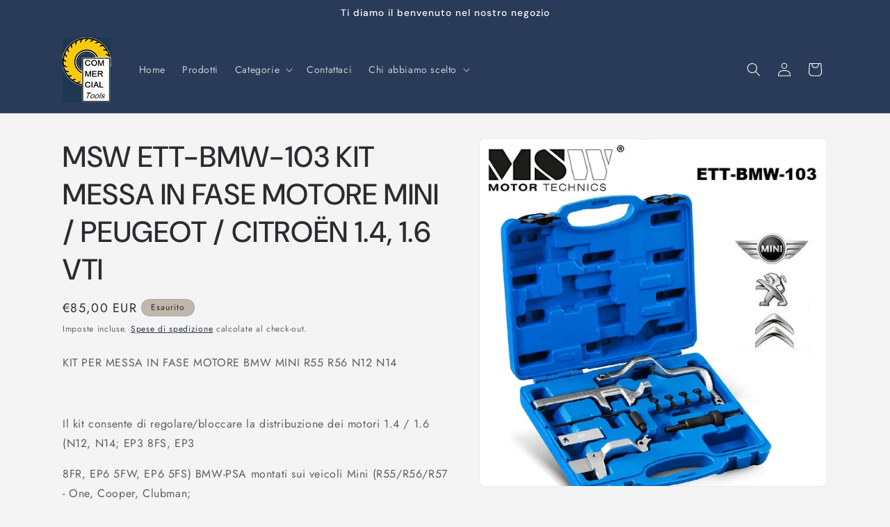

--- FILE ---
content_type: text/html; charset=utf-8
request_url: https://www.commercial-tools.com/products/msw-msw-ett-bmw-103-kit-messa-in-fase-motore-mini-peugeot-citroen-n12-1-4-1-6-vti-ean-4062859037886
body_size: 36604
content:
<!doctype html>
<html class="js" lang="it">
  <head>
    <meta charset="utf-8">
    <meta http-equiv="X-UA-Compatible" content="IE=edge">
    <meta name="viewport" content="width=device-width,initial-scale=1">
    <meta name="theme-color" content="">
    <link rel="canonical" href="https://www.commercial-tools.com/products/msw-msw-ett-bmw-103-kit-messa-in-fase-motore-mini-peugeot-citroen-n12-1-4-1-6-vti-ean-4062859037886"><link rel="icon" type="image/png" href="//www.commercial-tools.com/cdn/shop/files/logo_43851503-c8e1-4ba5-a972-5cfb7ffe52d8.jpg?crop=center&height=32&v=1731509794&width=32"><link rel="preconnect" href="https://fonts.shopifycdn.com" crossorigin><title>
      MSW ETT-BMW-103 KIT MESSA IN FASE MOTORE MINI / PEUGEOT / CITROËN 1.4,
 &ndash; COMMERCIAL TOOLS</title>

    
      <meta name="description" content="KIT PER MESSA IN FASE MOTORE BMW MINI R55 R56 N12 N14   Il kit consente di regolare/bloccare la distribuzione dei motori 1.4 / 1.6 (N12, N14; EP3 8FS, EP3 8FR, EP6 5FW, EP6 5FS) BMW-PSA montati sui veicoli Mini (R55/R56/R57 - One, Cooper, Clubman; montati negli anni 2006-14) e Citroen (C3, C3 DS3, C3 Picasso, C4/DS4/C4">
    

    

<meta property="og:site_name" content="COMMERCIAL TOOLS">
<meta property="og:url" content="https://www.commercial-tools.com/products/msw-msw-ett-bmw-103-kit-messa-in-fase-motore-mini-peugeot-citroen-n12-1-4-1-6-vti-ean-4062859037886">
<meta property="og:title" content="MSW ETT-BMW-103 KIT MESSA IN FASE MOTORE MINI / PEUGEOT / CITROËN 1.4,">
<meta property="og:type" content="product">
<meta property="og:description" content="KIT PER MESSA IN FASE MOTORE BMW MINI R55 R56 N12 N14   Il kit consente di regolare/bloccare la distribuzione dei motori 1.4 / 1.6 (N12, N14; EP3 8FS, EP3 8FR, EP6 5FW, EP6 5FS) BMW-PSA montati sui veicoli Mini (R55/R56/R57 - One, Cooper, Clubman; montati negli anni 2006-14) e Citroen (C3, C3 DS3, C3 Picasso, C4/DS4/C4"><meta property="og:image" content="http://www.commercial-tools.com/cdn/shop/products/immagine-1-msw-msw-ett-bmw-103-kit-messa-in-fase-motore-mini-peugeot-citroen-n12-1.4-1.6-vti-ean-4062859037886.jpg?v=1683714942">
  <meta property="og:image:secure_url" content="https://www.commercial-tools.com/cdn/shop/products/immagine-1-msw-msw-ett-bmw-103-kit-messa-in-fase-motore-mini-peugeot-citroen-n12-1.4-1.6-vti-ean-4062859037886.jpg?v=1683714942">
  <meta property="og:image:width" content="670">
  <meta property="og:image:height" content="670"><meta property="og:price:amount" content="85,00">
  <meta property="og:price:currency" content="EUR"><meta name="twitter:card" content="summary_large_image">
<meta name="twitter:title" content="MSW ETT-BMW-103 KIT MESSA IN FASE MOTORE MINI / PEUGEOT / CITROËN 1.4,">
<meta name="twitter:description" content="KIT PER MESSA IN FASE MOTORE BMW MINI R55 R56 N12 N14   Il kit consente di regolare/bloccare la distribuzione dei motori 1.4 / 1.6 (N12, N14; EP3 8FS, EP3 8FR, EP6 5FW, EP6 5FS) BMW-PSA montati sui veicoli Mini (R55/R56/R57 - One, Cooper, Clubman; montati negli anni 2006-14) e Citroen (C3, C3 DS3, C3 Picasso, C4/DS4/C4">


    <script src="//www.commercial-tools.com/cdn/shop/t/4/assets/constants.js?v=132983761750457495441731075480" defer="defer"></script>
    <script src="//www.commercial-tools.com/cdn/shop/t/4/assets/pubsub.js?v=158357773527763999511731075482" defer="defer"></script>
    <script src="//www.commercial-tools.com/cdn/shop/t/4/assets/global.js?v=152862011079830610291731075481" defer="defer"></script>
    <script src="//www.commercial-tools.com/cdn/shop/t/4/assets/details-disclosure.js?v=13653116266235556501731075480" defer="defer"></script>
    <script src="//www.commercial-tools.com/cdn/shop/t/4/assets/details-modal.js?v=25581673532751508451731075480" defer="defer"></script>
    <script src="//www.commercial-tools.com/cdn/shop/t/4/assets/search-form.js?v=133129549252120666541731075482" defer="defer"></script><script src="//www.commercial-tools.com/cdn/shop/t/4/assets/animations.js?v=88693664871331136111731075480" defer="defer"></script><script>window.performance && window.performance.mark && window.performance.mark('shopify.content_for_header.start');</script><meta name="facebook-domain-verification" content="sny6tyf72nfe20r8vn1wb2vryrmt9x">
<meta id="shopify-digital-wallet" name="shopify-digital-wallet" content="/60173353157/digital_wallets/dialog">
<meta name="shopify-checkout-api-token" content="680eff8074aa7e895801eae6124fbb0a">
<meta id="in-context-paypal-metadata" data-shop-id="60173353157" data-venmo-supported="false" data-environment="production" data-locale="it_IT" data-paypal-v4="true" data-currency="EUR">
<link rel="alternate" type="application/json+oembed" href="https://www.commercial-tools.com/products/msw-msw-ett-bmw-103-kit-messa-in-fase-motore-mini-peugeot-citroen-n12-1-4-1-6-vti-ean-4062859037886.oembed">
<script async="async" src="/checkouts/internal/preloads.js?locale=it-IT"></script>
<link rel="preconnect" href="https://shop.app" crossorigin="anonymous">
<script async="async" src="https://shop.app/checkouts/internal/preloads.js?locale=it-IT&shop_id=60173353157" crossorigin="anonymous"></script>
<script id="apple-pay-shop-capabilities" type="application/json">{"shopId":60173353157,"countryCode":"IT","currencyCode":"EUR","merchantCapabilities":["supports3DS"],"merchantId":"gid:\/\/shopify\/Shop\/60173353157","merchantName":"COMMERCIAL TOOLS","requiredBillingContactFields":["postalAddress","email"],"requiredShippingContactFields":["postalAddress","email"],"shippingType":"shipping","supportedNetworks":["visa","maestro","masterCard","amex"],"total":{"type":"pending","label":"COMMERCIAL TOOLS","amount":"1.00"},"shopifyPaymentsEnabled":true,"supportsSubscriptions":true}</script>
<script id="shopify-features" type="application/json">{"accessToken":"680eff8074aa7e895801eae6124fbb0a","betas":["rich-media-storefront-analytics"],"domain":"www.commercial-tools.com","predictiveSearch":true,"shopId":60173353157,"locale":"it"}</script>
<script>var Shopify = Shopify || {};
Shopify.shop = "commercial-tools.myshopify.com";
Shopify.locale = "it";
Shopify.currency = {"active":"EUR","rate":"1.0"};
Shopify.country = "IT";
Shopify.theme = {"name":"Trade","id":166987956556,"schema_name":"Trade","schema_version":"15.2.0","theme_store_id":2699,"role":"main"};
Shopify.theme.handle = "null";
Shopify.theme.style = {"id":null,"handle":null};
Shopify.cdnHost = "www.commercial-tools.com/cdn";
Shopify.routes = Shopify.routes || {};
Shopify.routes.root = "/";</script>
<script type="module">!function(o){(o.Shopify=o.Shopify||{}).modules=!0}(window);</script>
<script>!function(o){function n(){var o=[];function n(){o.push(Array.prototype.slice.apply(arguments))}return n.q=o,n}var t=o.Shopify=o.Shopify||{};t.loadFeatures=n(),t.autoloadFeatures=n()}(window);</script>
<script>
  window.ShopifyPay = window.ShopifyPay || {};
  window.ShopifyPay.apiHost = "shop.app\/pay";
  window.ShopifyPay.redirectState = null;
</script>
<script id="shop-js-analytics" type="application/json">{"pageType":"product"}</script>
<script defer="defer" async type="module" src="//www.commercial-tools.com/cdn/shopifycloud/shop-js/modules/v2/client.init-shop-cart-sync_B0kkjBRt.it.esm.js"></script>
<script defer="defer" async type="module" src="//www.commercial-tools.com/cdn/shopifycloud/shop-js/modules/v2/chunk.common_AgTufRUD.esm.js"></script>
<script type="module">
  await import("//www.commercial-tools.com/cdn/shopifycloud/shop-js/modules/v2/client.init-shop-cart-sync_B0kkjBRt.it.esm.js");
await import("//www.commercial-tools.com/cdn/shopifycloud/shop-js/modules/v2/chunk.common_AgTufRUD.esm.js");

  window.Shopify.SignInWithShop?.initShopCartSync?.({"fedCMEnabled":true,"windoidEnabled":true});

</script>
<script>
  window.Shopify = window.Shopify || {};
  if (!window.Shopify.featureAssets) window.Shopify.featureAssets = {};
  window.Shopify.featureAssets['shop-js'] = {"shop-cart-sync":["modules/v2/client.shop-cart-sync_XOjUULQV.it.esm.js","modules/v2/chunk.common_AgTufRUD.esm.js"],"init-fed-cm":["modules/v2/client.init-fed-cm_CFGyCp6W.it.esm.js","modules/v2/chunk.common_AgTufRUD.esm.js"],"shop-button":["modules/v2/client.shop-button_D8PBjgvE.it.esm.js","modules/v2/chunk.common_AgTufRUD.esm.js"],"shop-cash-offers":["modules/v2/client.shop-cash-offers_UU-Uz0VT.it.esm.js","modules/v2/chunk.common_AgTufRUD.esm.js","modules/v2/chunk.modal_B6cKP347.esm.js"],"init-windoid":["modules/v2/client.init-windoid_DoFDvLIZ.it.esm.js","modules/v2/chunk.common_AgTufRUD.esm.js"],"shop-toast-manager":["modules/v2/client.shop-toast-manager_B4ykeoIZ.it.esm.js","modules/v2/chunk.common_AgTufRUD.esm.js"],"init-shop-email-lookup-coordinator":["modules/v2/client.init-shop-email-lookup-coordinator_CSPRSD92.it.esm.js","modules/v2/chunk.common_AgTufRUD.esm.js"],"init-shop-cart-sync":["modules/v2/client.init-shop-cart-sync_B0kkjBRt.it.esm.js","modules/v2/chunk.common_AgTufRUD.esm.js"],"avatar":["modules/v2/client.avatar_BTnouDA3.it.esm.js"],"pay-button":["modules/v2/client.pay-button_CPiJlQ5G.it.esm.js","modules/v2/chunk.common_AgTufRUD.esm.js"],"init-customer-accounts":["modules/v2/client.init-customer-accounts_C_Urp9Ri.it.esm.js","modules/v2/client.shop-login-button_BPreIq_c.it.esm.js","modules/v2/chunk.common_AgTufRUD.esm.js","modules/v2/chunk.modal_B6cKP347.esm.js"],"init-shop-for-new-customer-accounts":["modules/v2/client.init-shop-for-new-customer-accounts_Yq_StG--.it.esm.js","modules/v2/client.shop-login-button_BPreIq_c.it.esm.js","modules/v2/chunk.common_AgTufRUD.esm.js","modules/v2/chunk.modal_B6cKP347.esm.js"],"shop-login-button":["modules/v2/client.shop-login-button_BPreIq_c.it.esm.js","modules/v2/chunk.common_AgTufRUD.esm.js","modules/v2/chunk.modal_B6cKP347.esm.js"],"init-customer-accounts-sign-up":["modules/v2/client.init-customer-accounts-sign-up_DwpZPwLB.it.esm.js","modules/v2/client.shop-login-button_BPreIq_c.it.esm.js","modules/v2/chunk.common_AgTufRUD.esm.js","modules/v2/chunk.modal_B6cKP347.esm.js"],"shop-follow-button":["modules/v2/client.shop-follow-button_DF4PngeR.it.esm.js","modules/v2/chunk.common_AgTufRUD.esm.js","modules/v2/chunk.modal_B6cKP347.esm.js"],"checkout-modal":["modules/v2/client.checkout-modal_oq8wp8Y_.it.esm.js","modules/v2/chunk.common_AgTufRUD.esm.js","modules/v2/chunk.modal_B6cKP347.esm.js"],"lead-capture":["modules/v2/client.lead-capture_gcFup1jy.it.esm.js","modules/v2/chunk.common_AgTufRUD.esm.js","modules/v2/chunk.modal_B6cKP347.esm.js"],"shop-login":["modules/v2/client.shop-login_DiId8eKP.it.esm.js","modules/v2/chunk.common_AgTufRUD.esm.js","modules/v2/chunk.modal_B6cKP347.esm.js"],"payment-terms":["modules/v2/client.payment-terms_DTfZn2x7.it.esm.js","modules/v2/chunk.common_AgTufRUD.esm.js","modules/v2/chunk.modal_B6cKP347.esm.js"]};
</script>
<script id="__st">var __st={"a":60173353157,"offset":3600,"reqid":"d820f908-b033-4b1c-83bf-1d33521034f1-1768725966","pageurl":"www.commercial-tools.com\/products\/msw-msw-ett-bmw-103-kit-messa-in-fase-motore-mini-peugeot-citroen-n12-1-4-1-6-vti-ean-4062859037886","u":"bbd8bc8bf2c4","p":"product","rtyp":"product","rid":8582162973004};</script>
<script>window.ShopifyPaypalV4VisibilityTracking = true;</script>
<script id="captcha-bootstrap">!function(){'use strict';const t='contact',e='account',n='new_comment',o=[[t,t],['blogs',n],['comments',n],[t,'customer']],c=[[e,'customer_login'],[e,'guest_login'],[e,'recover_customer_password'],[e,'create_customer']],r=t=>t.map((([t,e])=>`form[action*='/${t}']:not([data-nocaptcha='true']) input[name='form_type'][value='${e}']`)).join(','),a=t=>()=>t?[...document.querySelectorAll(t)].map((t=>t.form)):[];function s(){const t=[...o],e=r(t);return a(e)}const i='password',u='form_key',d=['recaptcha-v3-token','g-recaptcha-response','h-captcha-response',i],f=()=>{try{return window.sessionStorage}catch{return}},m='__shopify_v',_=t=>t.elements[u];function p(t,e,n=!1){try{const o=window.sessionStorage,c=JSON.parse(o.getItem(e)),{data:r}=function(t){const{data:e,action:n}=t;return t[m]||n?{data:e,action:n}:{data:t,action:n}}(c);for(const[e,n]of Object.entries(r))t.elements[e]&&(t.elements[e].value=n);n&&o.removeItem(e)}catch(o){console.error('form repopulation failed',{error:o})}}const l='form_type',E='cptcha';function T(t){t.dataset[E]=!0}const w=window,h=w.document,L='Shopify',v='ce_forms',y='captcha';let A=!1;((t,e)=>{const n=(g='f06e6c50-85a8-45c8-87d0-21a2b65856fe',I='https://cdn.shopify.com/shopifycloud/storefront-forms-hcaptcha/ce_storefront_forms_captcha_hcaptcha.v1.5.2.iife.js',D={infoText:'Protetto da hCaptcha',privacyText:'Privacy',termsText:'Termini'},(t,e,n)=>{const o=w[L][v],c=o.bindForm;if(c)return c(t,g,e,D).then(n);var r;o.q.push([[t,g,e,D],n]),r=I,A||(h.body.append(Object.assign(h.createElement('script'),{id:'captcha-provider',async:!0,src:r})),A=!0)});var g,I,D;w[L]=w[L]||{},w[L][v]=w[L][v]||{},w[L][v].q=[],w[L][y]=w[L][y]||{},w[L][y].protect=function(t,e){n(t,void 0,e),T(t)},Object.freeze(w[L][y]),function(t,e,n,w,h,L){const[v,y,A,g]=function(t,e,n){const i=e?o:[],u=t?c:[],d=[...i,...u],f=r(d),m=r(i),_=r(d.filter((([t,e])=>n.includes(e))));return[a(f),a(m),a(_),s()]}(w,h,L),I=t=>{const e=t.target;return e instanceof HTMLFormElement?e:e&&e.form},D=t=>v().includes(t);t.addEventListener('submit',(t=>{const e=I(t);if(!e)return;const n=D(e)&&!e.dataset.hcaptchaBound&&!e.dataset.recaptchaBound,o=_(e),c=g().includes(e)&&(!o||!o.value);(n||c)&&t.preventDefault(),c&&!n&&(function(t){try{if(!f())return;!function(t){const e=f();if(!e)return;const n=_(t);if(!n)return;const o=n.value;o&&e.removeItem(o)}(t);const e=Array.from(Array(32),(()=>Math.random().toString(36)[2])).join('');!function(t,e){_(t)||t.append(Object.assign(document.createElement('input'),{type:'hidden',name:u})),t.elements[u].value=e}(t,e),function(t,e){const n=f();if(!n)return;const o=[...t.querySelectorAll(`input[type='${i}']`)].map((({name:t})=>t)),c=[...d,...o],r={};for(const[a,s]of new FormData(t).entries())c.includes(a)||(r[a]=s);n.setItem(e,JSON.stringify({[m]:1,action:t.action,data:r}))}(t,e)}catch(e){console.error('failed to persist form',e)}}(e),e.submit())}));const S=(t,e)=>{t&&!t.dataset[E]&&(n(t,e.some((e=>e===t))),T(t))};for(const o of['focusin','change'])t.addEventListener(o,(t=>{const e=I(t);D(e)&&S(e,y())}));const B=e.get('form_key'),M=e.get(l),P=B&&M;t.addEventListener('DOMContentLoaded',(()=>{const t=y();if(P)for(const e of t)e.elements[l].value===M&&p(e,B);[...new Set([...A(),...v().filter((t=>'true'===t.dataset.shopifyCaptcha))])].forEach((e=>S(e,t)))}))}(h,new URLSearchParams(w.location.search),n,t,e,['guest_login'])})(!0,!0)}();</script>
<script integrity="sha256-4kQ18oKyAcykRKYeNunJcIwy7WH5gtpwJnB7kiuLZ1E=" data-source-attribution="shopify.loadfeatures" defer="defer" src="//www.commercial-tools.com/cdn/shopifycloud/storefront/assets/storefront/load_feature-a0a9edcb.js" crossorigin="anonymous"></script>
<script crossorigin="anonymous" defer="defer" src="//www.commercial-tools.com/cdn/shopifycloud/storefront/assets/shopify_pay/storefront-65b4c6d7.js?v=20250812"></script>
<script data-source-attribution="shopify.dynamic_checkout.dynamic.init">var Shopify=Shopify||{};Shopify.PaymentButton=Shopify.PaymentButton||{isStorefrontPortableWallets:!0,init:function(){window.Shopify.PaymentButton.init=function(){};var t=document.createElement("script");t.src="https://www.commercial-tools.com/cdn/shopifycloud/portable-wallets/latest/portable-wallets.it.js",t.type="module",document.head.appendChild(t)}};
</script>
<script data-source-attribution="shopify.dynamic_checkout.buyer_consent">
  function portableWalletsHideBuyerConsent(e){var t=document.getElementById("shopify-buyer-consent"),n=document.getElementById("shopify-subscription-policy-button");t&&n&&(t.classList.add("hidden"),t.setAttribute("aria-hidden","true"),n.removeEventListener("click",e))}function portableWalletsShowBuyerConsent(e){var t=document.getElementById("shopify-buyer-consent"),n=document.getElementById("shopify-subscription-policy-button");t&&n&&(t.classList.remove("hidden"),t.removeAttribute("aria-hidden"),n.addEventListener("click",e))}window.Shopify?.PaymentButton&&(window.Shopify.PaymentButton.hideBuyerConsent=portableWalletsHideBuyerConsent,window.Shopify.PaymentButton.showBuyerConsent=portableWalletsShowBuyerConsent);
</script>
<script data-source-attribution="shopify.dynamic_checkout.cart.bootstrap">document.addEventListener("DOMContentLoaded",(function(){function t(){return document.querySelector("shopify-accelerated-checkout-cart, shopify-accelerated-checkout")}if(t())Shopify.PaymentButton.init();else{new MutationObserver((function(e,n){t()&&(Shopify.PaymentButton.init(),n.disconnect())})).observe(document.body,{childList:!0,subtree:!0})}}));
</script>
<link id="shopify-accelerated-checkout-styles" rel="stylesheet" media="screen" href="https://www.commercial-tools.com/cdn/shopifycloud/portable-wallets/latest/accelerated-checkout-backwards-compat.css" crossorigin="anonymous">
<style id="shopify-accelerated-checkout-cart">
        #shopify-buyer-consent {
  margin-top: 1em;
  display: inline-block;
  width: 100%;
}

#shopify-buyer-consent.hidden {
  display: none;
}

#shopify-subscription-policy-button {
  background: none;
  border: none;
  padding: 0;
  text-decoration: underline;
  font-size: inherit;
  cursor: pointer;
}

#shopify-subscription-policy-button::before {
  box-shadow: none;
}

      </style>
<script id="sections-script" data-sections="header" defer="defer" src="//www.commercial-tools.com/cdn/shop/t/4/compiled_assets/scripts.js?756"></script>
<script>window.performance && window.performance.mark && window.performance.mark('shopify.content_for_header.end');</script>


    <style data-shopify>
      @font-face {
  font-family: Jost;
  font-weight: 400;
  font-style: normal;
  font-display: swap;
  src: url("//www.commercial-tools.com/cdn/fonts/jost/jost_n4.d47a1b6347ce4a4c9f437608011273009d91f2b7.woff2") format("woff2"),
       url("//www.commercial-tools.com/cdn/fonts/jost/jost_n4.791c46290e672b3f85c3d1c651ef2efa3819eadd.woff") format("woff");
}

      @font-face {
  font-family: Jost;
  font-weight: 700;
  font-style: normal;
  font-display: swap;
  src: url("//www.commercial-tools.com/cdn/fonts/jost/jost_n7.921dc18c13fa0b0c94c5e2517ffe06139c3615a3.woff2") format("woff2"),
       url("//www.commercial-tools.com/cdn/fonts/jost/jost_n7.cbfc16c98c1e195f46c536e775e4e959c5f2f22b.woff") format("woff");
}

      @font-face {
  font-family: Jost;
  font-weight: 400;
  font-style: italic;
  font-display: swap;
  src: url("//www.commercial-tools.com/cdn/fonts/jost/jost_i4.b690098389649750ada222b9763d55796c5283a5.woff2") format("woff2"),
       url("//www.commercial-tools.com/cdn/fonts/jost/jost_i4.fd766415a47e50b9e391ae7ec04e2ae25e7e28b0.woff") format("woff");
}

      @font-face {
  font-family: Jost;
  font-weight: 700;
  font-style: italic;
  font-display: swap;
  src: url("//www.commercial-tools.com/cdn/fonts/jost/jost_i7.d8201b854e41e19d7ed9b1a31fe4fe71deea6d3f.woff2") format("woff2"),
       url("//www.commercial-tools.com/cdn/fonts/jost/jost_i7.eae515c34e26b6c853efddc3fc0c552e0de63757.woff") format("woff");
}

      @font-face {
  font-family: "DM Sans";
  font-weight: 500;
  font-style: normal;
  font-display: swap;
  src: url("//www.commercial-tools.com/cdn/fonts/dm_sans/dmsans_n5.8a0f1984c77eb7186ceb87c4da2173ff65eb012e.woff2") format("woff2"),
       url("//www.commercial-tools.com/cdn/fonts/dm_sans/dmsans_n5.9ad2e755a89e15b3d6c53259daad5fc9609888e6.woff") format("woff");
}


      
        :root,
        .color-scheme-1 {
          --color-background: 244,244,244;
        
          --gradient-background: #f4f4f4;
        

        

        --color-foreground: 43,44,45;
        --color-background-contrast: 180,180,180;
        --color-shadow: 0,17,40;
        --color-button: 183,172,162;
        --color-button-text: 38,38,38;
        --color-secondary-button: 244,244,244;
        --color-secondary-button-text: 0,17,40;
        --color-link: 0,17,40;
        --color-badge-foreground: 43,44,45;
        --color-badge-background: 244,244,244;
        --color-badge-border: 43,44,45;
        --payment-terms-background-color: rgb(244 244 244);
      }
      
        
        .color-scheme-2 {
          --color-background: 255,255,255;
        
          --gradient-background: #ffffff;
        

        

        --color-foreground: 38,38,38;
        --color-background-contrast: 191,191,191;
        --color-shadow: 0,17,40;
        --color-button: 121,112,104;
        --color-button-text: 255,255,255;
        --color-secondary-button: 255,255,255;
        --color-secondary-button-text: 121,117,114;
        --color-link: 121,117,114;
        --color-badge-foreground: 38,38,38;
        --color-badge-background: 255,255,255;
        --color-badge-border: 38,38,38;
        --payment-terms-background-color: rgb(255 255 255);
      }
      
        
        .color-scheme-3 {
          --color-background: 194,183,172;
        
          --gradient-background: #c2b7ac;
        

        

        --color-foreground: 38,38,38;
        --color-background-contrast: 137,119,101;
        --color-shadow: 0,17,40;
        --color-button: 253,253,253;
        --color-button-text: 38,38,38;
        --color-secondary-button: 194,183,172;
        --color-secondary-button-text: 84,72,60;
        --color-link: 84,72,60;
        --color-badge-foreground: 38,38,38;
        --color-badge-background: 194,183,172;
        --color-badge-border: 38,38,38;
        --payment-terms-background-color: rgb(194 183 172);
      }
      
        
        .color-scheme-4 {
          --color-background: 28,34,40;
        
          --gradient-background: #1c2228;
        

        

        --color-foreground: 255,255,255;
        --color-background-contrast: 39,47,55;
        --color-shadow: 0,17,40;
        --color-button: 255,255,255;
        --color-button-text: 0,17,40;
        --color-secondary-button: 28,34,40;
        --color-secondary-button-text: 255,255,255;
        --color-link: 255,255,255;
        --color-badge-foreground: 255,255,255;
        --color-badge-background: 28,34,40;
        --color-badge-border: 255,255,255;
        --payment-terms-background-color: rgb(28 34 40);
      }
      
        
        .color-scheme-5 {
          --color-background: 41,59,88;
        
          --gradient-background: #293b58;
        

        

        --color-foreground: 255,255,255;
        --color-background-contrast: 49,71,105;
        --color-shadow: 0,17,40;
        --color-button: 183,172,162;
        --color-button-text: 38,38,38;
        --color-secondary-button: 41,59,88;
        --color-secondary-button-text: 255,255,255;
        --color-link: 255,255,255;
        --color-badge-foreground: 255,255,255;
        --color-badge-background: 41,59,88;
        --color-badge-border: 255,255,255;
        --payment-terms-background-color: rgb(41 59 88);
      }
      

      body, .color-scheme-1, .color-scheme-2, .color-scheme-3, .color-scheme-4, .color-scheme-5 {
        color: rgba(var(--color-foreground), 0.75);
        background-color: rgb(var(--color-background));
      }

      :root {
        --font-body-family: Jost, sans-serif;
        --font-body-style: normal;
        --font-body-weight: 400;
        --font-body-weight-bold: 700;

        --font-heading-family: "DM Sans", sans-serif;
        --font-heading-style: normal;
        --font-heading-weight: 500;

        --font-body-scale: 1.0;
        --font-heading-scale: 1.05;

        --media-padding: px;
        --media-border-opacity: 0.05;
        --media-border-width: 1px;
        --media-radius: 8px;
        --media-shadow-opacity: 0.0;
        --media-shadow-horizontal-offset: 0px;
        --media-shadow-vertical-offset: 4px;
        --media-shadow-blur-radius: 5px;
        --media-shadow-visible: 0;

        --page-width: 120rem;
        --page-width-margin: 0rem;

        --product-card-image-padding: 1.2rem;
        --product-card-corner-radius: 0.8rem;
        --product-card-text-alignment: left;
        --product-card-border-width: 0.0rem;
        --product-card-border-opacity: 0.1;
        --product-card-shadow-opacity: 0.0;
        --product-card-shadow-visible: 0;
        --product-card-shadow-horizontal-offset: 0.0rem;
        --product-card-shadow-vertical-offset: 0.4rem;
        --product-card-shadow-blur-radius: 0.5rem;

        --collection-card-image-padding: 0.0rem;
        --collection-card-corner-radius: 0.8rem;
        --collection-card-text-alignment: left;
        --collection-card-border-width: 0.0rem;
        --collection-card-border-opacity: 0.1;
        --collection-card-shadow-opacity: 0.0;
        --collection-card-shadow-visible: 0;
        --collection-card-shadow-horizontal-offset: 0.0rem;
        --collection-card-shadow-vertical-offset: 0.4rem;
        --collection-card-shadow-blur-radius: 0.5rem;

        --blog-card-image-padding: 0.0rem;
        --blog-card-corner-radius: 0.8rem;
        --blog-card-text-alignment: left;
        --blog-card-border-width: 0.0rem;
        --blog-card-border-opacity: 0.1;
        --blog-card-shadow-opacity: 0.0;
        --blog-card-shadow-visible: 0;
        --blog-card-shadow-horizontal-offset: 0.0rem;
        --blog-card-shadow-vertical-offset: 0.4rem;
        --blog-card-shadow-blur-radius: 0.5rem;

        --badge-corner-radius: 4.0rem;

        --popup-border-width: 1px;
        --popup-border-opacity: 0.1;
        --popup-corner-radius: 8px;
        --popup-shadow-opacity: 0.05;
        --popup-shadow-horizontal-offset: 0px;
        --popup-shadow-vertical-offset: 4px;
        --popup-shadow-blur-radius: 5px;

        --drawer-border-width: 1px;
        --drawer-border-opacity: 0.1;
        --drawer-shadow-opacity: 0.0;
        --drawer-shadow-horizontal-offset: 0px;
        --drawer-shadow-vertical-offset: 4px;
        --drawer-shadow-blur-radius: 5px;

        --spacing-sections-desktop: 0px;
        --spacing-sections-mobile: 0px;

        --grid-desktop-vertical-spacing: 12px;
        --grid-desktop-horizontal-spacing: 12px;
        --grid-mobile-vertical-spacing: 6px;
        --grid-mobile-horizontal-spacing: 6px;

        --text-boxes-border-opacity: 0.1;
        --text-boxes-border-width: 0px;
        --text-boxes-radius: 8px;
        --text-boxes-shadow-opacity: 0.0;
        --text-boxes-shadow-visible: 0;
        --text-boxes-shadow-horizontal-offset: 0px;
        --text-boxes-shadow-vertical-offset: 4px;
        --text-boxes-shadow-blur-radius: 5px;

        --buttons-radius: 6px;
        --buttons-radius-outset: 7px;
        --buttons-border-width: 1px;
        --buttons-border-opacity: 1.0;
        --buttons-shadow-opacity: 0.0;
        --buttons-shadow-visible: 0;
        --buttons-shadow-horizontal-offset: 0px;
        --buttons-shadow-vertical-offset: 4px;
        --buttons-shadow-blur-radius: 5px;
        --buttons-border-offset: 0.3px;

        --inputs-radius: 6px;
        --inputs-border-width: 1px;
        --inputs-border-opacity: 0.55;
        --inputs-shadow-opacity: 0.0;
        --inputs-shadow-horizontal-offset: 0px;
        --inputs-margin-offset: 0px;
        --inputs-shadow-vertical-offset: 4px;
        --inputs-shadow-blur-radius: 5px;
        --inputs-radius-outset: 7px;

        --variant-pills-radius: 40px;
        --variant-pills-border-width: 1px;
        --variant-pills-border-opacity: 0.55;
        --variant-pills-shadow-opacity: 0.0;
        --variant-pills-shadow-horizontal-offset: 0px;
        --variant-pills-shadow-vertical-offset: 4px;
        --variant-pills-shadow-blur-radius: 5px;
      }

      *,
      *::before,
      *::after {
        box-sizing: inherit;
      }

      html {
        box-sizing: border-box;
        font-size: calc(var(--font-body-scale) * 62.5%);
        height: 100%;
      }

      body {
        display: grid;
        grid-template-rows: auto auto 1fr auto;
        grid-template-columns: 100%;
        min-height: 100%;
        margin: 0;
        font-size: 1.5rem;
        letter-spacing: 0.06rem;
        line-height: calc(1 + 0.8 / var(--font-body-scale));
        font-family: var(--font-body-family);
        font-style: var(--font-body-style);
        font-weight: var(--font-body-weight);
      }

      @media screen and (min-width: 750px) {
        body {
          font-size: 1.6rem;
        }
      }
    </style>

    <link href="//www.commercial-tools.com/cdn/shop/t/4/assets/base.css?v=159841507637079171801731075480" rel="stylesheet" type="text/css" media="all" />
    <link rel="stylesheet" href="//www.commercial-tools.com/cdn/shop/t/4/assets/component-cart-items.css?v=123238115697927560811731075480" media="print" onload="this.media='all'">
      <link rel="preload" as="font" href="//www.commercial-tools.com/cdn/fonts/jost/jost_n4.d47a1b6347ce4a4c9f437608011273009d91f2b7.woff2" type="font/woff2" crossorigin>
      

      <link rel="preload" as="font" href="//www.commercial-tools.com/cdn/fonts/dm_sans/dmsans_n5.8a0f1984c77eb7186ceb87c4da2173ff65eb012e.woff2" type="font/woff2" crossorigin>
      
<link
        rel="stylesheet"
        href="//www.commercial-tools.com/cdn/shop/t/4/assets/component-predictive-search.css?v=118923337488134913561731075480"
        media="print"
        onload="this.media='all'"
      ><script>
      if (Shopify.designMode) {
        document.documentElement.classList.add('shopify-design-mode');
      }
    </script>
  <link href="https://monorail-edge.shopifysvc.com" rel="dns-prefetch">
<script>(function(){if ("sendBeacon" in navigator && "performance" in window) {try {var session_token_from_headers = performance.getEntriesByType('navigation')[0].serverTiming.find(x => x.name == '_s').description;} catch {var session_token_from_headers = undefined;}var session_cookie_matches = document.cookie.match(/_shopify_s=([^;]*)/);var session_token_from_cookie = session_cookie_matches && session_cookie_matches.length === 2 ? session_cookie_matches[1] : "";var session_token = session_token_from_headers || session_token_from_cookie || "";function handle_abandonment_event(e) {var entries = performance.getEntries().filter(function(entry) {return /monorail-edge.shopifysvc.com/.test(entry.name);});if (!window.abandonment_tracked && entries.length === 0) {window.abandonment_tracked = true;var currentMs = Date.now();var navigation_start = performance.timing.navigationStart;var payload = {shop_id: 60173353157,url: window.location.href,navigation_start,duration: currentMs - navigation_start,session_token,page_type: "product"};window.navigator.sendBeacon("https://monorail-edge.shopifysvc.com/v1/produce", JSON.stringify({schema_id: "online_store_buyer_site_abandonment/1.1",payload: payload,metadata: {event_created_at_ms: currentMs,event_sent_at_ms: currentMs}}));}}window.addEventListener('pagehide', handle_abandonment_event);}}());</script>
<script id="web-pixels-manager-setup">(function e(e,d,r,n,o){if(void 0===o&&(o={}),!Boolean(null===(a=null===(i=window.Shopify)||void 0===i?void 0:i.analytics)||void 0===a?void 0:a.replayQueue)){var i,a;window.Shopify=window.Shopify||{};var t=window.Shopify;t.analytics=t.analytics||{};var s=t.analytics;s.replayQueue=[],s.publish=function(e,d,r){return s.replayQueue.push([e,d,r]),!0};try{self.performance.mark("wpm:start")}catch(e){}var l=function(){var e={modern:/Edge?\/(1{2}[4-9]|1[2-9]\d|[2-9]\d{2}|\d{4,})\.\d+(\.\d+|)|Firefox\/(1{2}[4-9]|1[2-9]\d|[2-9]\d{2}|\d{4,})\.\d+(\.\d+|)|Chrom(ium|e)\/(9{2}|\d{3,})\.\d+(\.\d+|)|(Maci|X1{2}).+ Version\/(15\.\d+|(1[6-9]|[2-9]\d|\d{3,})\.\d+)([,.]\d+|)( \(\w+\)|)( Mobile\/\w+|) Safari\/|Chrome.+OPR\/(9{2}|\d{3,})\.\d+\.\d+|(CPU[ +]OS|iPhone[ +]OS|CPU[ +]iPhone|CPU IPhone OS|CPU iPad OS)[ +]+(15[._]\d+|(1[6-9]|[2-9]\d|\d{3,})[._]\d+)([._]\d+|)|Android:?[ /-](13[3-9]|1[4-9]\d|[2-9]\d{2}|\d{4,})(\.\d+|)(\.\d+|)|Android.+Firefox\/(13[5-9]|1[4-9]\d|[2-9]\d{2}|\d{4,})\.\d+(\.\d+|)|Android.+Chrom(ium|e)\/(13[3-9]|1[4-9]\d|[2-9]\d{2}|\d{4,})\.\d+(\.\d+|)|SamsungBrowser\/([2-9]\d|\d{3,})\.\d+/,legacy:/Edge?\/(1[6-9]|[2-9]\d|\d{3,})\.\d+(\.\d+|)|Firefox\/(5[4-9]|[6-9]\d|\d{3,})\.\d+(\.\d+|)|Chrom(ium|e)\/(5[1-9]|[6-9]\d|\d{3,})\.\d+(\.\d+|)([\d.]+$|.*Safari\/(?![\d.]+ Edge\/[\d.]+$))|(Maci|X1{2}).+ Version\/(10\.\d+|(1[1-9]|[2-9]\d|\d{3,})\.\d+)([,.]\d+|)( \(\w+\)|)( Mobile\/\w+|) Safari\/|Chrome.+OPR\/(3[89]|[4-9]\d|\d{3,})\.\d+\.\d+|(CPU[ +]OS|iPhone[ +]OS|CPU[ +]iPhone|CPU IPhone OS|CPU iPad OS)[ +]+(10[._]\d+|(1[1-9]|[2-9]\d|\d{3,})[._]\d+)([._]\d+|)|Android:?[ /-](13[3-9]|1[4-9]\d|[2-9]\d{2}|\d{4,})(\.\d+|)(\.\d+|)|Mobile Safari.+OPR\/([89]\d|\d{3,})\.\d+\.\d+|Android.+Firefox\/(13[5-9]|1[4-9]\d|[2-9]\d{2}|\d{4,})\.\d+(\.\d+|)|Android.+Chrom(ium|e)\/(13[3-9]|1[4-9]\d|[2-9]\d{2}|\d{4,})\.\d+(\.\d+|)|Android.+(UC? ?Browser|UCWEB|U3)[ /]?(15\.([5-9]|\d{2,})|(1[6-9]|[2-9]\d|\d{3,})\.\d+)\.\d+|SamsungBrowser\/(5\.\d+|([6-9]|\d{2,})\.\d+)|Android.+MQ{2}Browser\/(14(\.(9|\d{2,})|)|(1[5-9]|[2-9]\d|\d{3,})(\.\d+|))(\.\d+|)|K[Aa][Ii]OS\/(3\.\d+|([4-9]|\d{2,})\.\d+)(\.\d+|)/},d=e.modern,r=e.legacy,n=navigator.userAgent;return n.match(d)?"modern":n.match(r)?"legacy":"unknown"}(),u="modern"===l?"modern":"legacy",c=(null!=n?n:{modern:"",legacy:""})[u],f=function(e){return[e.baseUrl,"/wpm","/b",e.hashVersion,"modern"===e.buildTarget?"m":"l",".js"].join("")}({baseUrl:d,hashVersion:r,buildTarget:u}),m=function(e){var d=e.version,r=e.bundleTarget,n=e.surface,o=e.pageUrl,i=e.monorailEndpoint;return{emit:function(e){var a=e.status,t=e.errorMsg,s=(new Date).getTime(),l=JSON.stringify({metadata:{event_sent_at_ms:s},events:[{schema_id:"web_pixels_manager_load/3.1",payload:{version:d,bundle_target:r,page_url:o,status:a,surface:n,error_msg:t},metadata:{event_created_at_ms:s}}]});if(!i)return console&&console.warn&&console.warn("[Web Pixels Manager] No Monorail endpoint provided, skipping logging."),!1;try{return self.navigator.sendBeacon.bind(self.navigator)(i,l)}catch(e){}var u=new XMLHttpRequest;try{return u.open("POST",i,!0),u.setRequestHeader("Content-Type","text/plain"),u.send(l),!0}catch(e){return console&&console.warn&&console.warn("[Web Pixels Manager] Got an unhandled error while logging to Monorail."),!1}}}}({version:r,bundleTarget:l,surface:e.surface,pageUrl:self.location.href,monorailEndpoint:e.monorailEndpoint});try{o.browserTarget=l,function(e){var d=e.src,r=e.async,n=void 0===r||r,o=e.onload,i=e.onerror,a=e.sri,t=e.scriptDataAttributes,s=void 0===t?{}:t,l=document.createElement("script"),u=document.querySelector("head"),c=document.querySelector("body");if(l.async=n,l.src=d,a&&(l.integrity=a,l.crossOrigin="anonymous"),s)for(var f in s)if(Object.prototype.hasOwnProperty.call(s,f))try{l.dataset[f]=s[f]}catch(e){}if(o&&l.addEventListener("load",o),i&&l.addEventListener("error",i),u)u.appendChild(l);else{if(!c)throw new Error("Did not find a head or body element to append the script");c.appendChild(l)}}({src:f,async:!0,onload:function(){if(!function(){var e,d;return Boolean(null===(d=null===(e=window.Shopify)||void 0===e?void 0:e.analytics)||void 0===d?void 0:d.initialized)}()){var d=window.webPixelsManager.init(e)||void 0;if(d){var r=window.Shopify.analytics;r.replayQueue.forEach((function(e){var r=e[0],n=e[1],o=e[2];d.publishCustomEvent(r,n,o)})),r.replayQueue=[],r.publish=d.publishCustomEvent,r.visitor=d.visitor,r.initialized=!0}}},onerror:function(){return m.emit({status:"failed",errorMsg:"".concat(f," has failed to load")})},sri:function(e){var d=/^sha384-[A-Za-z0-9+/=]+$/;return"string"==typeof e&&d.test(e)}(c)?c:"",scriptDataAttributes:o}),m.emit({status:"loading"})}catch(e){m.emit({status:"failed",errorMsg:(null==e?void 0:e.message)||"Unknown error"})}}})({shopId: 60173353157,storefrontBaseUrl: "https://www.commercial-tools.com",extensionsBaseUrl: "https://extensions.shopifycdn.com/cdn/shopifycloud/web-pixels-manager",monorailEndpoint: "https://monorail-edge.shopifysvc.com/unstable/produce_batch",surface: "storefront-renderer",enabledBetaFlags: ["2dca8a86"],webPixelsConfigList: [{"id":"338264396","configuration":"{\"pixel_id\":\"255744759823767\",\"pixel_type\":\"facebook_pixel\",\"metaapp_system_user_token\":\"-\"}","eventPayloadVersion":"v1","runtimeContext":"OPEN","scriptVersion":"ca16bc87fe92b6042fbaa3acc2fbdaa6","type":"APP","apiClientId":2329312,"privacyPurposes":["ANALYTICS","MARKETING","SALE_OF_DATA"],"dataSharingAdjustments":{"protectedCustomerApprovalScopes":["read_customer_address","read_customer_email","read_customer_name","read_customer_personal_data","read_customer_phone"]}},{"id":"shopify-app-pixel","configuration":"{}","eventPayloadVersion":"v1","runtimeContext":"STRICT","scriptVersion":"0450","apiClientId":"shopify-pixel","type":"APP","privacyPurposes":["ANALYTICS","MARKETING"]},{"id":"shopify-custom-pixel","eventPayloadVersion":"v1","runtimeContext":"LAX","scriptVersion":"0450","apiClientId":"shopify-pixel","type":"CUSTOM","privacyPurposes":["ANALYTICS","MARKETING"]}],isMerchantRequest: false,initData: {"shop":{"name":"COMMERCIAL TOOLS","paymentSettings":{"currencyCode":"EUR"},"myshopifyDomain":"commercial-tools.myshopify.com","countryCode":"IT","storefrontUrl":"https:\/\/www.commercial-tools.com"},"customer":null,"cart":null,"checkout":null,"productVariants":[{"price":{"amount":85.0,"currencyCode":"EUR"},"product":{"title":"MSW ETT-BMW-103 KIT MESSA IN FASE MOTORE MINI \/ PEUGEOT \/ CITROËN 1.4, 1.6 VTI","vendor":"MSW","id":"8582162973004","untranslatedTitle":"MSW ETT-BMW-103 KIT MESSA IN FASE MOTORE MINI \/ PEUGEOT \/ CITROËN 1.4, 1.6 VTI","url":"\/products\/msw-msw-ett-bmw-103-kit-messa-in-fase-motore-mini-peugeot-citroen-n12-1-4-1-6-vti-ean-4062859037886","type":"UTENSILI"},"id":"46705033773388","image":{"src":"\/\/www.commercial-tools.com\/cdn\/shop\/products\/immagine-1-msw-msw-ett-bmw-103-kit-messa-in-fase-motore-mini-peugeot-citroen-n12-1.4-1.6-vti-ean-4062859037886.jpg?v=1683714942"},"sku":"4062859037886","title":"Default Title","untranslatedTitle":"Default Title"}],"purchasingCompany":null},},"https://www.commercial-tools.com/cdn","fcfee988w5aeb613cpc8e4bc33m6693e112",{"modern":"","legacy":""},{"shopId":"60173353157","storefrontBaseUrl":"https:\/\/www.commercial-tools.com","extensionBaseUrl":"https:\/\/extensions.shopifycdn.com\/cdn\/shopifycloud\/web-pixels-manager","surface":"storefront-renderer","enabledBetaFlags":"[\"2dca8a86\"]","isMerchantRequest":"false","hashVersion":"fcfee988w5aeb613cpc8e4bc33m6693e112","publish":"custom","events":"[[\"page_viewed\",{}],[\"product_viewed\",{\"productVariant\":{\"price\":{\"amount\":85.0,\"currencyCode\":\"EUR\"},\"product\":{\"title\":\"MSW ETT-BMW-103 KIT MESSA IN FASE MOTORE MINI \/ PEUGEOT \/ CITROËN 1.4, 1.6 VTI\",\"vendor\":\"MSW\",\"id\":\"8582162973004\",\"untranslatedTitle\":\"MSW ETT-BMW-103 KIT MESSA IN FASE MOTORE MINI \/ PEUGEOT \/ CITROËN 1.4, 1.6 VTI\",\"url\":\"\/products\/msw-msw-ett-bmw-103-kit-messa-in-fase-motore-mini-peugeot-citroen-n12-1-4-1-6-vti-ean-4062859037886\",\"type\":\"UTENSILI\"},\"id\":\"46705033773388\",\"image\":{\"src\":\"\/\/www.commercial-tools.com\/cdn\/shop\/products\/immagine-1-msw-msw-ett-bmw-103-kit-messa-in-fase-motore-mini-peugeot-citroen-n12-1.4-1.6-vti-ean-4062859037886.jpg?v=1683714942\"},\"sku\":\"4062859037886\",\"title\":\"Default Title\",\"untranslatedTitle\":\"Default Title\"}}]]"});</script><script>
  window.ShopifyAnalytics = window.ShopifyAnalytics || {};
  window.ShopifyAnalytics.meta = window.ShopifyAnalytics.meta || {};
  window.ShopifyAnalytics.meta.currency = 'EUR';
  var meta = {"product":{"id":8582162973004,"gid":"gid:\/\/shopify\/Product\/8582162973004","vendor":"MSW","type":"UTENSILI","handle":"msw-msw-ett-bmw-103-kit-messa-in-fase-motore-mini-peugeot-citroen-n12-1-4-1-6-vti-ean-4062859037886","variants":[{"id":46705033773388,"price":8500,"name":"MSW ETT-BMW-103 KIT MESSA IN FASE MOTORE MINI \/ PEUGEOT \/ CITROËN 1.4, 1.6 VTI","public_title":null,"sku":"4062859037886"}],"remote":false},"page":{"pageType":"product","resourceType":"product","resourceId":8582162973004,"requestId":"d820f908-b033-4b1c-83bf-1d33521034f1-1768725966"}};
  for (var attr in meta) {
    window.ShopifyAnalytics.meta[attr] = meta[attr];
  }
</script>
<script class="analytics">
  (function () {
    var customDocumentWrite = function(content) {
      var jquery = null;

      if (window.jQuery) {
        jquery = window.jQuery;
      } else if (window.Checkout && window.Checkout.$) {
        jquery = window.Checkout.$;
      }

      if (jquery) {
        jquery('body').append(content);
      }
    };

    var hasLoggedConversion = function(token) {
      if (token) {
        return document.cookie.indexOf('loggedConversion=' + token) !== -1;
      }
      return false;
    }

    var setCookieIfConversion = function(token) {
      if (token) {
        var twoMonthsFromNow = new Date(Date.now());
        twoMonthsFromNow.setMonth(twoMonthsFromNow.getMonth() + 2);

        document.cookie = 'loggedConversion=' + token + '; expires=' + twoMonthsFromNow;
      }
    }

    var trekkie = window.ShopifyAnalytics.lib = window.trekkie = window.trekkie || [];
    if (trekkie.integrations) {
      return;
    }
    trekkie.methods = [
      'identify',
      'page',
      'ready',
      'track',
      'trackForm',
      'trackLink'
    ];
    trekkie.factory = function(method) {
      return function() {
        var args = Array.prototype.slice.call(arguments);
        args.unshift(method);
        trekkie.push(args);
        return trekkie;
      };
    };
    for (var i = 0; i < trekkie.methods.length; i++) {
      var key = trekkie.methods[i];
      trekkie[key] = trekkie.factory(key);
    }
    trekkie.load = function(config) {
      trekkie.config = config || {};
      trekkie.config.initialDocumentCookie = document.cookie;
      var first = document.getElementsByTagName('script')[0];
      var script = document.createElement('script');
      script.type = 'text/javascript';
      script.onerror = function(e) {
        var scriptFallback = document.createElement('script');
        scriptFallback.type = 'text/javascript';
        scriptFallback.onerror = function(error) {
                var Monorail = {
      produce: function produce(monorailDomain, schemaId, payload) {
        var currentMs = new Date().getTime();
        var event = {
          schema_id: schemaId,
          payload: payload,
          metadata: {
            event_created_at_ms: currentMs,
            event_sent_at_ms: currentMs
          }
        };
        return Monorail.sendRequest("https://" + monorailDomain + "/v1/produce", JSON.stringify(event));
      },
      sendRequest: function sendRequest(endpointUrl, payload) {
        // Try the sendBeacon API
        if (window && window.navigator && typeof window.navigator.sendBeacon === 'function' && typeof window.Blob === 'function' && !Monorail.isIos12()) {
          var blobData = new window.Blob([payload], {
            type: 'text/plain'
          });

          if (window.navigator.sendBeacon(endpointUrl, blobData)) {
            return true;
          } // sendBeacon was not successful

        } // XHR beacon

        var xhr = new XMLHttpRequest();

        try {
          xhr.open('POST', endpointUrl);
          xhr.setRequestHeader('Content-Type', 'text/plain');
          xhr.send(payload);
        } catch (e) {
          console.log(e);
        }

        return false;
      },
      isIos12: function isIos12() {
        return window.navigator.userAgent.lastIndexOf('iPhone; CPU iPhone OS 12_') !== -1 || window.navigator.userAgent.lastIndexOf('iPad; CPU OS 12_') !== -1;
      }
    };
    Monorail.produce('monorail-edge.shopifysvc.com',
      'trekkie_storefront_load_errors/1.1',
      {shop_id: 60173353157,
      theme_id: 166987956556,
      app_name: "storefront",
      context_url: window.location.href,
      source_url: "//www.commercial-tools.com/cdn/s/trekkie.storefront.cd680fe47e6c39ca5d5df5f0a32d569bc48c0f27.min.js"});

        };
        scriptFallback.async = true;
        scriptFallback.src = '//www.commercial-tools.com/cdn/s/trekkie.storefront.cd680fe47e6c39ca5d5df5f0a32d569bc48c0f27.min.js';
        first.parentNode.insertBefore(scriptFallback, first);
      };
      script.async = true;
      script.src = '//www.commercial-tools.com/cdn/s/trekkie.storefront.cd680fe47e6c39ca5d5df5f0a32d569bc48c0f27.min.js';
      first.parentNode.insertBefore(script, first);
    };
    trekkie.load(
      {"Trekkie":{"appName":"storefront","development":false,"defaultAttributes":{"shopId":60173353157,"isMerchantRequest":null,"themeId":166987956556,"themeCityHash":"16459711295550939675","contentLanguage":"it","currency":"EUR","eventMetadataId":"1706ebbb-7e99-4e40-b98f-434513bdc52f"},"isServerSideCookieWritingEnabled":true,"monorailRegion":"shop_domain","enabledBetaFlags":["65f19447"]},"Session Attribution":{},"S2S":{"facebookCapiEnabled":true,"source":"trekkie-storefront-renderer","apiClientId":580111}}
    );

    var loaded = false;
    trekkie.ready(function() {
      if (loaded) return;
      loaded = true;

      window.ShopifyAnalytics.lib = window.trekkie;

      var originalDocumentWrite = document.write;
      document.write = customDocumentWrite;
      try { window.ShopifyAnalytics.merchantGoogleAnalytics.call(this); } catch(error) {};
      document.write = originalDocumentWrite;

      window.ShopifyAnalytics.lib.page(null,{"pageType":"product","resourceType":"product","resourceId":8582162973004,"requestId":"d820f908-b033-4b1c-83bf-1d33521034f1-1768725966","shopifyEmitted":true});

      var match = window.location.pathname.match(/checkouts\/(.+)\/(thank_you|post_purchase)/)
      var token = match? match[1]: undefined;
      if (!hasLoggedConversion(token)) {
        setCookieIfConversion(token);
        window.ShopifyAnalytics.lib.track("Viewed Product",{"currency":"EUR","variantId":46705033773388,"productId":8582162973004,"productGid":"gid:\/\/shopify\/Product\/8582162973004","name":"MSW ETT-BMW-103 KIT MESSA IN FASE MOTORE MINI \/ PEUGEOT \/ CITROËN 1.4, 1.6 VTI","price":"85.00","sku":"4062859037886","brand":"MSW","variant":null,"category":"UTENSILI","nonInteraction":true,"remote":false},undefined,undefined,{"shopifyEmitted":true});
      window.ShopifyAnalytics.lib.track("monorail:\/\/trekkie_storefront_viewed_product\/1.1",{"currency":"EUR","variantId":46705033773388,"productId":8582162973004,"productGid":"gid:\/\/shopify\/Product\/8582162973004","name":"MSW ETT-BMW-103 KIT MESSA IN FASE MOTORE MINI \/ PEUGEOT \/ CITROËN 1.4, 1.6 VTI","price":"85.00","sku":"4062859037886","brand":"MSW","variant":null,"category":"UTENSILI","nonInteraction":true,"remote":false,"referer":"https:\/\/www.commercial-tools.com\/products\/msw-msw-ett-bmw-103-kit-messa-in-fase-motore-mini-peugeot-citroen-n12-1-4-1-6-vti-ean-4062859037886"});
      }
    });


        var eventsListenerScript = document.createElement('script');
        eventsListenerScript.async = true;
        eventsListenerScript.src = "//www.commercial-tools.com/cdn/shopifycloud/storefront/assets/shop_events_listener-3da45d37.js";
        document.getElementsByTagName('head')[0].appendChild(eventsListenerScript);

})();</script>
<script
  defer
  src="https://www.commercial-tools.com/cdn/shopifycloud/perf-kit/shopify-perf-kit-3.0.4.min.js"
  data-application="storefront-renderer"
  data-shop-id="60173353157"
  data-render-region="gcp-us-east1"
  data-page-type="product"
  data-theme-instance-id="166987956556"
  data-theme-name="Trade"
  data-theme-version="15.2.0"
  data-monorail-region="shop_domain"
  data-resource-timing-sampling-rate="10"
  data-shs="true"
  data-shs-beacon="true"
  data-shs-export-with-fetch="true"
  data-shs-logs-sample-rate="1"
  data-shs-beacon-endpoint="https://www.commercial-tools.com/api/collect"
></script>
</head>

  <body class="gradient animate--hover-default">
    <a class="skip-to-content-link button visually-hidden" href="#MainContent">
      Vai direttamente ai contenuti
    </a><!-- BEGIN sections: header-group -->
<div id="shopify-section-sections--22493148086604__announcement-bar" class="shopify-section shopify-section-group-header-group announcement-bar-section"><link href="//www.commercial-tools.com/cdn/shop/t/4/assets/component-slideshow.css?v=17933591812325749411731075480" rel="stylesheet" type="text/css" media="all" />
<link href="//www.commercial-tools.com/cdn/shop/t/4/assets/component-slider.css?v=14039311878856620671731075480" rel="stylesheet" type="text/css" media="all" />


<div
  class="utility-bar color-scheme-5 gradient"
  
>
  <div class="page-width utility-bar__grid"><div
        class="announcement-bar"
        role="region"
        aria-label="Annuncio"
        
      ><p class="announcement-bar__message h5">
            <span>Ti diamo il benvenuto nel nostro negozio</span></p></div><div class="localization-wrapper">
</div>
  </div>
</div>


</div><div id="shopify-section-sections--22493148086604__header" class="shopify-section shopify-section-group-header-group section-header"><link rel="stylesheet" href="//www.commercial-tools.com/cdn/shop/t/4/assets/component-list-menu.css?v=151968516119678728991731075480" media="print" onload="this.media='all'">
<link rel="stylesheet" href="//www.commercial-tools.com/cdn/shop/t/4/assets/component-search.css?v=165164710990765432851731075480" media="print" onload="this.media='all'">
<link rel="stylesheet" href="//www.commercial-tools.com/cdn/shop/t/4/assets/component-menu-drawer.css?v=147478906057189667651731075480" media="print" onload="this.media='all'">
<link rel="stylesheet" href="//www.commercial-tools.com/cdn/shop/t/4/assets/component-cart-notification.css?v=54116361853792938221731075480" media="print" onload="this.media='all'"><link rel="stylesheet" href="//www.commercial-tools.com/cdn/shop/t/4/assets/component-price.css?v=70172745017360139101731075480" media="print" onload="this.media='all'"><link rel="stylesheet" href="//www.commercial-tools.com/cdn/shop/t/4/assets/component-mega-menu.css?v=10110889665867715061731075480" media="print" onload="this.media='all'"><style>
  header-drawer {
    justify-self: start;
    margin-left: -1.2rem;
  }.scrolled-past-header .header__heading-logo-wrapper {
      width: 75%;
    }@media screen and (min-width: 990px) {
      header-drawer {
        display: none;
      }
    }.menu-drawer-container {
    display: flex;
  }

  .list-menu {
    list-style: none;
    padding: 0;
    margin: 0;
  }

  .list-menu--inline {
    display: inline-flex;
    flex-wrap: wrap;
  }

  summary.list-menu__item {
    padding-right: 2.7rem;
  }

  .list-menu__item {
    display: flex;
    align-items: center;
    line-height: calc(1 + 0.3 / var(--font-body-scale));
  }

  .list-menu__item--link {
    text-decoration: none;
    padding-bottom: 1rem;
    padding-top: 1rem;
    line-height: calc(1 + 0.8 / var(--font-body-scale));
  }

  @media screen and (min-width: 750px) {
    .list-menu__item--link {
      padding-bottom: 0.5rem;
      padding-top: 0.5rem;
    }
  }
</style><style data-shopify>.header {
    padding: 4px 3rem 4px 3rem;
  }

  .section-header {
    position: sticky; /* This is for fixing a Safari z-index issue. PR #2147 */
    margin-bottom: 0px;
  }

  @media screen and (min-width: 750px) {
    .section-header {
      margin-bottom: 0px;
    }
  }

  @media screen and (min-width: 990px) {
    .header {
      padding-top: 8px;
      padding-bottom: 8px;
    }
  }</style><script src="//www.commercial-tools.com/cdn/shop/t/4/assets/cart-notification.js?v=133508293167896966491731075480" defer="defer"></script><sticky-header data-sticky-type="reduce-logo-size" class="header-wrapper color-scheme-5 gradient header-wrapper--border-bottom"><header class="header header--middle-left header--mobile-center page-width header--has-menu header--has-account">

<header-drawer data-breakpoint="tablet">
  <details id="Details-menu-drawer-container" class="menu-drawer-container">
    <summary
      class="header__icon header__icon--menu header__icon--summary link focus-inset"
      aria-label="Menu"
    >
      <span><svg xmlns="http://www.w3.org/2000/svg" fill="none" class="icon icon-hamburger" viewBox="0 0 18 16"><path fill="currentColor" d="M1 .5a.5.5 0 1 0 0 1h15.71a.5.5 0 0 0 0-1zM.5 8a.5.5 0 0 1 .5-.5h15.71a.5.5 0 0 1 0 1H1A.5.5 0 0 1 .5 8m0 7a.5.5 0 0 1 .5-.5h15.71a.5.5 0 0 1 0 1H1a.5.5 0 0 1-.5-.5"/></svg>
<svg xmlns="http://www.w3.org/2000/svg" fill="none" class="icon icon-close" viewBox="0 0 18 17"><path fill="currentColor" d="M.865 15.978a.5.5 0 0 0 .707.707l7.433-7.431 7.579 7.282a.501.501 0 0 0 .846-.37.5.5 0 0 0-.153-.351L9.712 8.546l7.417-7.416a.5.5 0 1 0-.707-.708L8.991 7.853 1.413.573a.5.5 0 1 0-.693.72l7.563 7.268z"/></svg>
</span>
    </summary>
    <div id="menu-drawer" class="gradient menu-drawer motion-reduce color-scheme-4">
      <div class="menu-drawer__inner-container">
        <div class="menu-drawer__navigation-container">
          <nav class="menu-drawer__navigation">
            <ul class="menu-drawer__menu has-submenu list-menu" role="list"><li><a
                      id="HeaderDrawer-home"
                      href="/"
                      class="menu-drawer__menu-item list-menu__item link link--text focus-inset"
                      
                    >
                      Home
                    </a></li><li><a
                      id="HeaderDrawer-prodotti"
                      href="/collections/all"
                      class="menu-drawer__menu-item list-menu__item link link--text focus-inset"
                      
                    >
                      Prodotti
                    </a></li><li><details id="Details-menu-drawer-menu-item-3">
                      <summary
                        id="HeaderDrawer-categorie"
                        class="menu-drawer__menu-item list-menu__item link link--text focus-inset"
                      >
                        Categorie
                        <span class="svg-wrapper"><svg xmlns="http://www.w3.org/2000/svg" fill="none" class="icon icon-arrow" viewBox="0 0 14 10"><path fill="currentColor" fill-rule="evenodd" d="M8.537.808a.5.5 0 0 1 .817-.162l4 4a.5.5 0 0 1 0 .708l-4 4a.5.5 0 1 1-.708-.708L11.793 5.5H1a.5.5 0 0 1 0-1h10.793L8.646 1.354a.5.5 0 0 1-.109-.546" clip-rule="evenodd"/></svg>
</span>
                        <span class="svg-wrapper"><svg class="icon icon-caret" viewBox="0 0 10 6"><path fill="currentColor" fill-rule="evenodd" d="M9.354.646a.5.5 0 0 0-.708 0L5 4.293 1.354.646a.5.5 0 0 0-.708.708l4 4a.5.5 0 0 0 .708 0l4-4a.5.5 0 0 0 0-.708" clip-rule="evenodd"/></svg>
</span>
                      </summary>
                      <div
                        id="link-categorie"
                        class="menu-drawer__submenu has-submenu gradient motion-reduce"
                        tabindex="-1"
                      >
                        <div class="menu-drawer__inner-submenu">
                          <button class="menu-drawer__close-button link link--text focus-inset" aria-expanded="true">
                            <span class="svg-wrapper"><svg xmlns="http://www.w3.org/2000/svg" fill="none" class="icon icon-arrow" viewBox="0 0 14 10"><path fill="currentColor" fill-rule="evenodd" d="M8.537.808a.5.5 0 0 1 .817-.162l4 4a.5.5 0 0 1 0 .708l-4 4a.5.5 0 1 1-.708-.708L11.793 5.5H1a.5.5 0 0 1 0-1h10.793L8.646 1.354a.5.5 0 0 1-.109-.546" clip-rule="evenodd"/></svg>
</span>
                            Categorie
                          </button>
                          <ul class="menu-drawer__menu list-menu" role="list" tabindex="-1"><li><details id="Details-menu-drawer-categorie-abbigliamento-da-lavoro">
                                    <summary
                                      id="HeaderDrawer-categorie-abbigliamento-da-lavoro"
                                      class="menu-drawer__menu-item link link--text list-menu__item focus-inset"
                                    >
                                      ABBIGLIAMENTO DA LAVORO
                                      <span class="svg-wrapper"><svg xmlns="http://www.w3.org/2000/svg" fill="none" class="icon icon-arrow" viewBox="0 0 14 10"><path fill="currentColor" fill-rule="evenodd" d="M8.537.808a.5.5 0 0 1 .817-.162l4 4a.5.5 0 0 1 0 .708l-4 4a.5.5 0 1 1-.708-.708L11.793 5.5H1a.5.5 0 0 1 0-1h10.793L8.646 1.354a.5.5 0 0 1-.109-.546" clip-rule="evenodd"/></svg>
</span>
                                      <span class="svg-wrapper"><svg class="icon icon-caret" viewBox="0 0 10 6"><path fill="currentColor" fill-rule="evenodd" d="M9.354.646a.5.5 0 0 0-.708 0L5 4.293 1.354.646a.5.5 0 0 0-.708.708l4 4a.5.5 0 0 0 .708 0l4-4a.5.5 0 0 0 0-.708" clip-rule="evenodd"/></svg>
</span>
                                    </summary>
                                    <div
                                      id="childlink-abbigliamento-da-lavoro"
                                      class="menu-drawer__submenu has-submenu gradient motion-reduce"
                                    >
                                      <button
                                        class="menu-drawer__close-button link link--text focus-inset"
                                        aria-expanded="true"
                                      >
                                        <span class="svg-wrapper"><svg xmlns="http://www.w3.org/2000/svg" fill="none" class="icon icon-arrow" viewBox="0 0 14 10"><path fill="currentColor" fill-rule="evenodd" d="M8.537.808a.5.5 0 0 1 .817-.162l4 4a.5.5 0 0 1 0 .708l-4 4a.5.5 0 1 1-.708-.708L11.793 5.5H1a.5.5 0 0 1 0-1h10.793L8.646 1.354a.5.5 0 0 1-.109-.546" clip-rule="evenodd"/></svg>
</span>
                                        ABBIGLIAMENTO DA LAVORO
                                      </button>
                                      <ul
                                        class="menu-drawer__menu list-menu"
                                        role="list"
                                        tabindex="-1"
                                      ><li>
                                            <a
                                              id="HeaderDrawer-categorie-abbigliamento-da-lavoro-biancheria-intima-termica"
                                              href="/collections/biancheria-intima-abbigliamento-da-lavoro"
                                              class="menu-drawer__menu-item link link--text list-menu__item focus-inset"
                                              
                                            >
                                              BIANCHERIA INTIMA - TERMICA
                                            </a>
                                          </li><li>
                                            <a
                                              id="HeaderDrawer-categorie-abbigliamento-da-lavoro-calze-e-calzini"
                                              href="/collections/calze-e-calzini-abbigliamento-da-lavoro"
                                              class="menu-drawer__menu-item link link--text list-menu__item focus-inset"
                                              
                                            >
                                              CALZE E CALZINI
                                            </a>
                                          </li><li>
                                            <a
                                              id="HeaderDrawer-categorie-abbigliamento-da-lavoro-giacche-bomber-gilet"
                                              href="/collections/giacche-bomber-gilet-abbigliamento-da-lavoro"
                                              class="menu-drawer__menu-item link link--text list-menu__item focus-inset"
                                              
                                            >
                                              GIACCHE-BOMBER-GILET
                                            </a>
                                          </li><li>
                                            <a
                                              id="HeaderDrawer-categorie-abbigliamento-da-lavoro-magliette-polo-t-shirt-felpa-pile"
                                              href="/collections/magliette-polo-t-shirt-felpa-pile-abbigliamento-da-lavoro"
                                              class="menu-drawer__menu-item link link--text list-menu__item focus-inset"
                                              
                                            >
                                              MAGLIETTE-POLO-T SHIRT-FELPA-PILE
                                            </a>
                                          </li><li>
                                            <a
                                              id="HeaderDrawer-categorie-abbigliamento-da-lavoro-pantaloni-tute-salopette-bermuda"
                                              href="/collections/pantaloni-tute-salopette-bermuda-abbigliamento-da-lavoro"
                                              class="menu-drawer__menu-item link link--text list-menu__item focus-inset"
                                              
                                            >
                                              PANTALONI-TUTE-SALOPETTE-BERMUDA
                                            </a>
                                          </li></ul>
                                    </div>
                                  </details></li><li><a
                                    id="HeaderDrawer-categorie-accessori-aria-compressa"
                                    href="/collections/aria-compressa-pneumatica"
                                    class="menu-drawer__menu-item link link--text list-menu__item focus-inset"
                                    
                                  >
                                    ACCESSORI ARIA COMPRESSA
                                  </a></li><li><a
                                    id="HeaderDrawer-categorie-accessori-utensili-elettrici-e-pneumatici"
                                    href="/collections/utensili-elettrici-e-accessori"
                                    class="menu-drawer__menu-item link link--text list-menu__item focus-inset"
                                    
                                  >
                                    ACCESSORI UTENSILI ELETTRICI E PNEUMATICI
                                  </a></li><li><details id="Details-menu-drawer-categorie-antinfortunistica">
                                    <summary
                                      id="HeaderDrawer-categorie-antinfortunistica"
                                      class="menu-drawer__menu-item link link--text list-menu__item focus-inset"
                                    >
                                      	ANTINFORTUNISTICA
                                      <span class="svg-wrapper"><svg xmlns="http://www.w3.org/2000/svg" fill="none" class="icon icon-arrow" viewBox="0 0 14 10"><path fill="currentColor" fill-rule="evenodd" d="M8.537.808a.5.5 0 0 1 .817-.162l4 4a.5.5 0 0 1 0 .708l-4 4a.5.5 0 1 1-.708-.708L11.793 5.5H1a.5.5 0 0 1 0-1h10.793L8.646 1.354a.5.5 0 0 1-.109-.546" clip-rule="evenodd"/></svg>
</span>
                                      <span class="svg-wrapper"><svg class="icon icon-caret" viewBox="0 0 10 6"><path fill="currentColor" fill-rule="evenodd" d="M9.354.646a.5.5 0 0 0-.708 0L5 4.293 1.354.646a.5.5 0 0 0-.708.708l4 4a.5.5 0 0 0 .708 0l4-4a.5.5 0 0 0 0-.708" clip-rule="evenodd"/></svg>
</span>
                                    </summary>
                                    <div
                                      id="childlink-antinfortunistica"
                                      class="menu-drawer__submenu has-submenu gradient motion-reduce"
                                    >
                                      <button
                                        class="menu-drawer__close-button link link--text focus-inset"
                                        aria-expanded="true"
                                      >
                                        <span class="svg-wrapper"><svg xmlns="http://www.w3.org/2000/svg" fill="none" class="icon icon-arrow" viewBox="0 0 14 10"><path fill="currentColor" fill-rule="evenodd" d="M8.537.808a.5.5 0 0 1 .817-.162l4 4a.5.5 0 0 1 0 .708l-4 4a.5.5 0 1 1-.708-.708L11.793 5.5H1a.5.5 0 0 1 0-1h10.793L8.646 1.354a.5.5 0 0 1-.109-.546" clip-rule="evenodd"/></svg>
</span>
                                        	ANTINFORTUNISTICA
                                      </button>
                                      <ul
                                        class="menu-drawer__menu list-menu"
                                        role="list"
                                        tabindex="-1"
                                      ><li>
                                            <a
                                              id="HeaderDrawer-categorie-antinfortunistica-maschere-filtranti"
                                              href="/collections/maschere-filtranti-e-cuffie-antinfortunistica-e-protezione"
                                              class="menu-drawer__menu-item link link--text list-menu__item focus-inset"
                                              
                                            >
                                              MASCHERE FILTRANTI
                                            </a>
                                          </li><li>
                                            <a
                                              id="HeaderDrawer-categorie-antinfortunistica-occhiali-e-schermi"
                                              href="/collections/occhiali-schermi-e-caschi-antinfortunistica-e-protezione"
                                              class="menu-drawer__menu-item link link--text list-menu__item focus-inset"
                                              
                                            >
                                              OCCHIALI E SCHERMI
                                            </a>
                                          </li><li>
                                            <a
                                              id="HeaderDrawer-categorie-antinfortunistica-scarpe-e-solette"
                                              href="/collections/scarpe-e-solette-antinfortunistica-e-protezione"
                                              class="menu-drawer__menu-item link link--text list-menu__item focus-inset"
                                              
                                            >
                                              SCARPE E SOLETTE
                                            </a>
                                          </li></ul>
                                    </div>
                                  </details></li><li><details id="Details-menu-drawer-categorie-fascette">
                                    <summary
                                      id="HeaderDrawer-categorie-fascette"
                                      class="menu-drawer__menu-item link link--text list-menu__item focus-inset"
                                    >
                                      FASCETTE 
                                      <span class="svg-wrapper"><svg xmlns="http://www.w3.org/2000/svg" fill="none" class="icon icon-arrow" viewBox="0 0 14 10"><path fill="currentColor" fill-rule="evenodd" d="M8.537.808a.5.5 0 0 1 .817-.162l4 4a.5.5 0 0 1 0 .708l-4 4a.5.5 0 1 1-.708-.708L11.793 5.5H1a.5.5 0 0 1 0-1h10.793L8.646 1.354a.5.5 0 0 1-.109-.546" clip-rule="evenodd"/></svg>
</span>
                                      <span class="svg-wrapper"><svg class="icon icon-caret" viewBox="0 0 10 6"><path fill="currentColor" fill-rule="evenodd" d="M9.354.646a.5.5 0 0 0-.708 0L5 4.293 1.354.646a.5.5 0 0 0-.708.708l4 4a.5.5 0 0 0 .708 0l4-4a.5.5 0 0 0 0-.708" clip-rule="evenodd"/></svg>
</span>
                                    </summary>
                                    <div
                                      id="childlink-fascette"
                                      class="menu-drawer__submenu has-submenu gradient motion-reduce"
                                    >
                                      <button
                                        class="menu-drawer__close-button link link--text focus-inset"
                                        aria-expanded="true"
                                      >
                                        <span class="svg-wrapper"><svg xmlns="http://www.w3.org/2000/svg" fill="none" class="icon icon-arrow" viewBox="0 0 14 10"><path fill="currentColor" fill-rule="evenodd" d="M8.537.808a.5.5 0 0 1 .817-.162l4 4a.5.5 0 0 1 0 .708l-4 4a.5.5 0 1 1-.708-.708L11.793 5.5H1a.5.5 0 0 1 0-1h10.793L8.646 1.354a.5.5 0 0 1-.109-.546" clip-rule="evenodd"/></svg>
</span>
                                        FASCETTE 
                                      </button>
                                      <ul
                                        class="menu-drawer__menu list-menu"
                                        role="list"
                                        tabindex="-1"
                                      ><li>
                                            <a
                                              id="HeaderDrawer-categorie-fascette-fascette-stringicavo"
                                              href="/collections/fascette-a-nastro"
                                              class="menu-drawer__menu-item link link--text list-menu__item focus-inset"
                                              
                                            >
                                              FASCETTE STRINGICAVO 
                                            </a>
                                          </li><li>
                                            <a
                                              id="HeaderDrawer-categorie-fascette-fascette-stringitubo"
                                              href="/collections/fascette-stringitubo"
                                              class="menu-drawer__menu-item link link--text list-menu__item focus-inset"
                                              
                                            >
                                              FASCETTE STRINGITUBO
                                            </a>
                                          </li></ul>
                                    </div>
                                  </details></li><li><a
                                    id="HeaderDrawer-categorie-elettronica"
                                    href="/collections/elettronica"
                                    class="menu-drawer__menu-item link link--text list-menu__item focus-inset"
                                    
                                  >
                                    ELETTRONICA
                                  </a></li><li><a
                                    id="HeaderDrawer-categorie-impianti-aria-compressa"
                                    href="/collections/impianti-aria-compressa"
                                    class="menu-drawer__menu-item link link--text list-menu__item focus-inset"
                                    
                                  >
                                    IMPIANTI ARIA COMPRESSA
                                  </a></li><li><a
                                    id="HeaderDrawer-categorie-materiale-elettrico"
                                    href="/collections/materiale-elettrico"
                                    class="menu-drawer__menu-item link link--text list-menu__item focus-inset"
                                    
                                  >
                                    MATERIALE ELETTRICO
                                  </a></li><li><details id="Details-menu-drawer-categorie-pneumatica-raccorderia">
                                    <summary
                                      id="HeaderDrawer-categorie-pneumatica-raccorderia"
                                      class="menu-drawer__menu-item link link--text list-menu__item focus-inset"
                                    >
                                      PNEUMATICA RACCORDERIA 
                                      <span class="svg-wrapper"><svg xmlns="http://www.w3.org/2000/svg" fill="none" class="icon icon-arrow" viewBox="0 0 14 10"><path fill="currentColor" fill-rule="evenodd" d="M8.537.808a.5.5 0 0 1 .817-.162l4 4a.5.5 0 0 1 0 .708l-4 4a.5.5 0 1 1-.708-.708L11.793 5.5H1a.5.5 0 0 1 0-1h10.793L8.646 1.354a.5.5 0 0 1-.109-.546" clip-rule="evenodd"/></svg>
</span>
                                      <span class="svg-wrapper"><svg class="icon icon-caret" viewBox="0 0 10 6"><path fill="currentColor" fill-rule="evenodd" d="M9.354.646a.5.5 0 0 0-.708 0L5 4.293 1.354.646a.5.5 0 0 0-.708.708l4 4a.5.5 0 0 0 .708 0l4-4a.5.5 0 0 0 0-.708" clip-rule="evenodd"/></svg>
</span>
                                    </summary>
                                    <div
                                      id="childlink-pneumatica-raccorderia"
                                      class="menu-drawer__submenu has-submenu gradient motion-reduce"
                                    >
                                      <button
                                        class="menu-drawer__close-button link link--text focus-inset"
                                        aria-expanded="true"
                                      >
                                        <span class="svg-wrapper"><svg xmlns="http://www.w3.org/2000/svg" fill="none" class="icon icon-arrow" viewBox="0 0 14 10"><path fill="currentColor" fill-rule="evenodd" d="M8.537.808a.5.5 0 0 1 .817-.162l4 4a.5.5 0 0 1 0 .708l-4 4a.5.5 0 1 1-.708-.708L11.793 5.5H1a.5.5 0 0 1 0-1h10.793L8.646 1.354a.5.5 0 0 1-.109-.546" clip-rule="evenodd"/></svg>
</span>
                                        PNEUMATICA RACCORDERIA 
                                      </button>
                                      <ul
                                        class="menu-drawer__menu list-menu"
                                        role="list"
                                        tabindex="-1"
                                      ><li>
                                            <a
                                              id="HeaderDrawer-categorie-pneumatica-raccorderia-attacchi-innesti-rapidi-raccordi"
                                              href="/collections/attacchi-innesti-rapidi-raccordi-aria-compressa-pneumatica"
                                              class="menu-drawer__menu-item link link--text list-menu__item focus-inset"
                                              
                                            >
                                              ATTACCHI - INNESTI RAPIDI - RACCORDI
                                            </a>
                                          </li></ul>
                                    </div>
                                  </details></li><li><a
                                    id="HeaderDrawer-categorie-prodotti-chimici"
                                    href="/collections/prodotti-chimici"
                                    class="menu-drawer__menu-item link link--text list-menu__item focus-inset"
                                    
                                  >
                                    PRODOTTI CHIMICI
                                  </a></li><li><a
                                    id="HeaderDrawer-categorie-ricambi-copressori-daria"
                                    href="/collections/ricambi-per-compressori"
                                    class="menu-drawer__menu-item link link--text list-menu__item focus-inset"
                                    
                                  >
                                    RICAMBI COPRESSORI D&#39;ARIA
                                  </a></li><li><a
                                    id="HeaderDrawer-categorie-saldatura"
                                    href="/collections/saldatura"
                                    class="menu-drawer__menu-item link link--text list-menu__item focus-inset"
                                    
                                  >
                                    SALDATURA
                                  </a></li><li><a
                                    id="HeaderDrawer-categorie-sollevamento-e-ancoraggio"
                                    href="/collections/sollevamento-e-ancoraggio"
                                    class="menu-drawer__menu-item link link--text list-menu__item focus-inset"
                                    
                                  >
                                    SOLLEVAMENTO E ANCORAGGIO
                                  </a></li><li><a
                                    id="HeaderDrawer-categorie-strumenti-di-misura"
                                    href="/collections/strumenti-di-misura"
                                    class="menu-drawer__menu-item link link--text list-menu__item focus-inset"
                                    
                                  >
                                    STRUMENTI DI MISURA
                                  </a></li><li><a
                                    id="HeaderDrawer-categorie-tubi-aria-compresssa"
                                    href="/collections/tubi-per-aria-compressa"
                                    class="menu-drawer__menu-item link link--text list-menu__item focus-inset"
                                    
                                  >
                                    TUBI ARIA COMPRESSSA
                                  </a></li><li><a
                                    id="HeaderDrawer-categorie-utensili-automotive"
                                    href="/collections/utensili-automotive"
                                    class="menu-drawer__menu-item link link--text list-menu__item focus-inset"
                                    
                                  >
                                    UTENSILI AUTOMOTIVE
                                  </a></li><li><details id="Details-menu-drawer-categorie-utensili-elettrici">
                                    <summary
                                      id="HeaderDrawer-categorie-utensili-elettrici"
                                      class="menu-drawer__menu-item link link--text list-menu__item focus-inset"
                                    >
                                      UTENSILI ELETTRICI
                                      <span class="svg-wrapper"><svg xmlns="http://www.w3.org/2000/svg" fill="none" class="icon icon-arrow" viewBox="0 0 14 10"><path fill="currentColor" fill-rule="evenodd" d="M8.537.808a.5.5 0 0 1 .817-.162l4 4a.5.5 0 0 1 0 .708l-4 4a.5.5 0 1 1-.708-.708L11.793 5.5H1a.5.5 0 0 1 0-1h10.793L8.646 1.354a.5.5 0 0 1-.109-.546" clip-rule="evenodd"/></svg>
</span>
                                      <span class="svg-wrapper"><svg class="icon icon-caret" viewBox="0 0 10 6"><path fill="currentColor" fill-rule="evenodd" d="M9.354.646a.5.5 0 0 0-.708 0L5 4.293 1.354.646a.5.5 0 0 0-.708.708l4 4a.5.5 0 0 0 .708 0l4-4a.5.5 0 0 0 0-.708" clip-rule="evenodd"/></svg>
</span>
                                    </summary>
                                    <div
                                      id="childlink-utensili-elettrici"
                                      class="menu-drawer__submenu has-submenu gradient motion-reduce"
                                    >
                                      <button
                                        class="menu-drawer__close-button link link--text focus-inset"
                                        aria-expanded="true"
                                      >
                                        <span class="svg-wrapper"><svg xmlns="http://www.w3.org/2000/svg" fill="none" class="icon icon-arrow" viewBox="0 0 14 10"><path fill="currentColor" fill-rule="evenodd" d="M8.537.808a.5.5 0 0 1 .817-.162l4 4a.5.5 0 0 1 0 .708l-4 4a.5.5 0 1 1-.708-.708L11.793 5.5H1a.5.5 0 0 1 0-1h10.793L8.646 1.354a.5.5 0 0 1-.109-.546" clip-rule="evenodd"/></svg>
</span>
                                        UTENSILI ELETTRICI
                                      </button>
                                      <ul
                                        class="menu-drawer__menu list-menu"
                                        role="list"
                                        tabindex="-1"
                                      ><li>
                                            <a
                                              id="HeaderDrawer-categorie-utensili-elettrici-utensili-a-batteria"
                                              href="/collections/utensili-a-batteria"
                                              class="menu-drawer__menu-item link link--text list-menu__item focus-inset"
                                              
                                            >
                                              UTENSILI A BATTERIA
                                            </a>
                                          </li></ul>
                                    </div>
                                  </details></li><li><details id="Details-menu-drawer-categorie-utensili-manuali">
                                    <summary
                                      id="HeaderDrawer-categorie-utensili-manuali"
                                      class="menu-drawer__menu-item link link--text list-menu__item focus-inset"
                                    >
                                      UTENSILI MANUALI
                                      <span class="svg-wrapper"><svg xmlns="http://www.w3.org/2000/svg" fill="none" class="icon icon-arrow" viewBox="0 0 14 10"><path fill="currentColor" fill-rule="evenodd" d="M8.537.808a.5.5 0 0 1 .817-.162l4 4a.5.5 0 0 1 0 .708l-4 4a.5.5 0 1 1-.708-.708L11.793 5.5H1a.5.5 0 0 1 0-1h10.793L8.646 1.354a.5.5 0 0 1-.109-.546" clip-rule="evenodd"/></svg>
</span>
                                      <span class="svg-wrapper"><svg class="icon icon-caret" viewBox="0 0 10 6"><path fill="currentColor" fill-rule="evenodd" d="M9.354.646a.5.5 0 0 0-.708 0L5 4.293 1.354.646a.5.5 0 0 0-.708.708l4 4a.5.5 0 0 0 .708 0l4-4a.5.5 0 0 0 0-.708" clip-rule="evenodd"/></svg>
</span>
                                    </summary>
                                    <div
                                      id="childlink-utensili-manuali"
                                      class="menu-drawer__submenu has-submenu gradient motion-reduce"
                                    >
                                      <button
                                        class="menu-drawer__close-button link link--text focus-inset"
                                        aria-expanded="true"
                                      >
                                        <span class="svg-wrapper"><svg xmlns="http://www.w3.org/2000/svg" fill="none" class="icon icon-arrow" viewBox="0 0 14 10"><path fill="currentColor" fill-rule="evenodd" d="M8.537.808a.5.5 0 0 1 .817-.162l4 4a.5.5 0 0 1 0 .708l-4 4a.5.5 0 1 1-.708-.708L11.793 5.5H1a.5.5 0 0 1 0-1h10.793L8.646 1.354a.5.5 0 0 1-.109-.546" clip-rule="evenodd"/></svg>
</span>
                                        UTENSILI MANUALI
                                      </button>
                                      <ul
                                        class="menu-drawer__menu list-menu"
                                        role="list"
                                        tabindex="-1"
                                      ><li>
                                            <a
                                              id="HeaderDrawer-categorie-utensili-manuali-bussole-e-inserti"
                                              href="/collections/bussole-e-inserti-utensili"
                                              class="menu-drawer__menu-item link link--text list-menu__item focus-inset"
                                              
                                            >
                                              BUSSOLE E INSERTI
                                            </a>
                                          </li><li>
                                            <a
                                              id="HeaderDrawer-categorie-utensili-manuali-pinze-tronchesi"
                                              href="/collections/pinze-tronchesi-tenaglie-utensili"
                                              class="menu-drawer__menu-item link link--text list-menu__item focus-inset"
                                              
                                            >
                                              PINZE - TRONCHESI
                                            </a>
                                          </li><li>
                                            <a
                                              id="HeaderDrawer-categorie-utensili-manuali-giraviti-lime-spazzole-utensili"
                                              href="/collections/giraviti-lime-spazzole-utensili"
                                              class="menu-drawer__menu-item link link--text list-menu__item focus-inset"
                                              
                                            >
                                              GIRAVITI - LIME - SPAZZOLE UTENSILI
                                            </a>
                                          </li><li>
                                            <a
                                              id="HeaderDrawer-categorie-utensili-manuali-martelli-mazzuole-punzoni-scalpelli-utensili"
                                              href="/collections/martelli-e-mazzuole-punzoni-e-scalpelli-utensili"
                                              class="menu-drawer__menu-item link link--text list-menu__item focus-inset"
                                              
                                            >
                                              MARTELLI - MAZZUOLE - PUNZONI - SCALPELLI UTENSILI
                                            </a>
                                          </li><li>
                                            <a
                                              id="HeaderDrawer-categorie-utensili-manuali-chiavi-di-manovra-utensili"
                                              href="/collections/chiavi-di-manovra-utensili"
                                              class="menu-drawer__menu-item link link--text list-menu__item focus-inset"
                                              
                                            >
                                              CHIAVI DI MANOVRA UTENSILI
                                            </a>
                                          </li><li>
                                            <a
                                              id="HeaderDrawer-categorie-utensili-manuali-organizzazione-attrezzi-utensili"
                                              href="/collections/organizzazione-attrezzi-utensili"
                                              class="menu-drawer__menu-item link link--text list-menu__item focus-inset"
                                              
                                            >
                                              ORGANIZZAZIONE ATTREZZI UTENSILI
                                            </a>
                                          </li></ul>
                                    </div>
                                  </details></li></ul>
                        </div>
                      </div>
                    </details></li><li><a
                      id="HeaderDrawer-contattaci"
                      href="/pages/contact"
                      class="menu-drawer__menu-item list-menu__item link link--text focus-inset"
                      
                    >
                      Contattaci
                    </a></li><li><details id="Details-menu-drawer-menu-item-5">
                      <summary
                        id="HeaderDrawer-chi-abbiamo-scelto"
                        class="menu-drawer__menu-item list-menu__item link link--text focus-inset"
                      >
                        Chi abbiamo scelto
                        <span class="svg-wrapper"><svg xmlns="http://www.w3.org/2000/svg" fill="none" class="icon icon-arrow" viewBox="0 0 14 10"><path fill="currentColor" fill-rule="evenodd" d="M8.537.808a.5.5 0 0 1 .817-.162l4 4a.5.5 0 0 1 0 .708l-4 4a.5.5 0 1 1-.708-.708L11.793 5.5H1a.5.5 0 0 1 0-1h10.793L8.646 1.354a.5.5 0 0 1-.109-.546" clip-rule="evenodd"/></svg>
</span>
                        <span class="svg-wrapper"><svg class="icon icon-caret" viewBox="0 0 10 6"><path fill="currentColor" fill-rule="evenodd" d="M9.354.646a.5.5 0 0 0-.708 0L5 4.293 1.354.646a.5.5 0 0 0-.708.708l4 4a.5.5 0 0 0 .708 0l4-4a.5.5 0 0 0 0-.708" clip-rule="evenodd"/></svg>
</span>
                      </summary>
                      <div
                        id="link-chi-abbiamo-scelto"
                        class="menu-drawer__submenu has-submenu gradient motion-reduce"
                        tabindex="-1"
                      >
                        <div class="menu-drawer__inner-submenu">
                          <button class="menu-drawer__close-button link link--text focus-inset" aria-expanded="true">
                            <span class="svg-wrapper"><svg xmlns="http://www.w3.org/2000/svg" fill="none" class="icon icon-arrow" viewBox="0 0 14 10"><path fill="currentColor" fill-rule="evenodd" d="M8.537.808a.5.5 0 0 1 .817-.162l4 4a.5.5 0 0 1 0 .708l-4 4a.5.5 0 1 1-.708-.708L11.793 5.5H1a.5.5 0 0 1 0-1h10.793L8.646 1.354a.5.5 0 0 1-.109-.546" clip-rule="evenodd"/></svg>
</span>
                            Chi abbiamo scelto
                          </button>
                          <ul class="menu-drawer__menu list-menu" role="list" tabindex="-1"><li><a
                                    id="HeaderDrawer-chi-abbiamo-scelto-aba-fascette"
                                    href="/collections/aba"
                                    class="menu-drawer__menu-item link link--text list-menu__item focus-inset"
                                    
                                  >
                                    ABA FASCETTE
                                  </a></li><li><a
                                    id="HeaderDrawer-chi-abbiamo-scelto-abc-tools"
                                    href="/collections/abc-tools"
                                    class="menu-drawer__menu-item link link--text list-menu__item focus-inset"
                                    
                                  >
                                    ABC TOOLS
                                  </a></li><li><a
                                    id="HeaderDrawer-chi-abbiamo-scelto-acer"
                                    href="/collections/acer"
                                    class="menu-drawer__menu-item link link--text list-menu__item focus-inset"
                                    
                                  >
                                    ACER
                                  </a></li><li><a
                                    id="HeaderDrawer-chi-abbiamo-scelto-afa-cattaneo"
                                    href="/collections/afa"
                                    class="menu-drawer__menu-item link link--text list-menu__item focus-inset"
                                    
                                  >
                                    AFA CATTANEO 
                                  </a></li><li><a
                                    id="HeaderDrawer-chi-abbiamo-scelto-airex"
                                    href="/collections/airex"
                                    class="menu-drawer__menu-item link link--text list-menu__item focus-inset"
                                    
                                  >
                                    AIREX
                                  </a></li><li><a
                                    id="HeaderDrawer-chi-abbiamo-scelto-ani-officine-meccaniche"
                                    href="/collections/ani"
                                    class="menu-drawer__menu-item link link--text list-menu__item focus-inset"
                                    
                                  >
                                    ANI OFFICINE MECCANICHE
                                  </a></li><li><a
                                    id="HeaderDrawer-chi-abbiamo-scelto-ast"
                                    href="/collections/ast"
                                    class="menu-drawer__menu-item link link--text list-menu__item focus-inset"
                                    
                                  >
                                    AST
                                  </a></li><li><a
                                    id="HeaderDrawer-chi-abbiamo-scelto-beta-utensili"
                                    href="/collections/beta-utensili"
                                    class="menu-drawer__menu-item link link--text list-menu__item focus-inset"
                                    
                                  >
                                    BETA UTENSILI
                                  </a></li><li><a
                                    id="HeaderDrawer-chi-abbiamo-scelto-bgs-technic"
                                    href="/collections/bgs-technic"
                                    class="menu-drawer__menu-item link link--text list-menu__item focus-inset"
                                    
                                  >
                                    BGS TECHNIC
                                  </a></li><li><a
                                    id="HeaderDrawer-chi-abbiamo-scelto-bm-group"
                                    href="/collections/bm-group"
                                    class="menu-drawer__menu-item link link--text list-menu__item focus-inset"
                                    
                                  >
                                    BM GROUP
                                  </a></li><li><a
                                    id="HeaderDrawer-chi-abbiamo-scelto-bm-tools-f-lli-miori"
                                    href="/collections/bm-tools"
                                    class="menu-drawer__menu-item link link--text list-menu__item focus-inset"
                                    
                                  >
                                    BM-TOOLS (F.LLI MIORI)
                                  </a></li><li><a
                                    id="HeaderDrawer-chi-abbiamo-scelto-bossauto"
                                    href="/collections/bossauto"
                                    class="menu-drawer__menu-item link link--text list-menu__item focus-inset"
                                    
                                  >
                                    BOSSAUTO
                                  </a></li><li><a
                                    id="HeaderDrawer-chi-abbiamo-scelto-cofra"
                                    href="/collections/cofra"
                                    class="menu-drawer__menu-item link link--text list-menu__item focus-inset"
                                    
                                  >
                                    COFRA
                                  </a></li><li><a
                                    id="HeaderDrawer-chi-abbiamo-scelto-ctek"
                                    href="/collections/ctek"
                                    class="menu-drawer__menu-item link link--text list-menu__item focus-inset"
                                    
                                  >
                                    CTEK
                                  </a></li><li><a
                                    id="HeaderDrawer-chi-abbiamo-scelto-dell"
                                    href="/collections/dell-1"
                                    class="menu-drawer__menu-item link link--text list-menu__item focus-inset"
                                    
                                  >
                                    DELL
                                  </a></li><li><a
                                    id="HeaderDrawer-chi-abbiamo-scelto-elematic"
                                    href="/collections/elematic"
                                    class="menu-drawer__menu-item link link--text list-menu__item focus-inset"
                                    
                                  >
                                    ELEMATIC
                                  </a></li><li><a
                                    id="HeaderDrawer-chi-abbiamo-scelto-elwis"
                                    href="/collections/elwis"
                                    class="menu-drawer__menu-item link link--text list-menu__item focus-inset"
                                    
                                  >
                                    ELWIS
                                  </a></li><li><a
                                    id="HeaderDrawer-chi-abbiamo-scelto-emos-by-legrand"
                                    href="/collections/emos-by-legrand"
                                    class="menu-drawer__menu-item link link--text list-menu__item focus-inset"
                                    
                                  >
                                    EMOS by LEGRAND
                                  </a></li><li><a
                                    id="HeaderDrawer-chi-abbiamo-scelto-eurodet"
                                    href="/collections/eurodet-1"
                                    class="menu-drawer__menu-item link link--text list-menu__item focus-inset"
                                    
                                  >
                                    EURODET
                                  </a></li><li><a
                                    id="HeaderDrawer-chi-abbiamo-scelto-fasano-tools"
                                    href="/collections/fasano-tools"
                                    class="menu-drawer__menu-item link link--text list-menu__item focus-inset"
                                    
                                  >
                                    FASANO TOOLS
                                  </a></li><li><a
                                    id="HeaderDrawer-chi-abbiamo-scelto-fermec"
                                    href="/collections/fermec"
                                    class="menu-drawer__menu-item link link--text list-menu__item focus-inset"
                                    
                                  >
                                    FERMEC
                                  </a></li><li><a
                                    id="HeaderDrawer-chi-abbiamo-scelto-fervi"
                                    href="/collections/fervi"
                                    class="menu-drawer__menu-item link link--text list-menu__item focus-inset"
                                    
                                  >
                                    FERVI
                                  </a></li><li><a
                                    id="HeaderDrawer-chi-abbiamo-scelto-fis"
                                    href="/collections/fis"
                                    class="menu-drawer__menu-item link link--text list-menu__item focus-inset"
                                    
                                  >
                                    FIS
                                  </a></li><li><a
                                    id="HeaderDrawer-chi-abbiamo-scelto-force"
                                    href="/collections/force"
                                    class="menu-drawer__menu-item link link--text list-menu__item focus-inset"
                                    
                                  >
                                    FORCE
                                  </a></li><li><a
                                    id="HeaderDrawer-chi-abbiamo-scelto-gce-mujelli"
                                    href="/collections/gce-mujelli-1/accessori-saldatura"
                                    class="menu-drawer__menu-item link link--text list-menu__item focus-inset"
                                    
                                  >
                                    GCE-MUJELLI
                                  </a></li><li><a
                                    id="HeaderDrawer-chi-abbiamo-scelto-general-electric-tusram"
                                    href="/collections/general-electric-tungram"
                                    class="menu-drawer__menu-item link link--text list-menu__item focus-inset"
                                    
                                  >
                                    GENERAL ELECTRIC - TUSRAM
                                  </a></li><li><a
                                    id="HeaderDrawer-chi-abbiamo-scelto-govoni"
                                    href="/collections/govoni"
                                    class="menu-drawer__menu-item link link--text list-menu__item focus-inset"
                                    
                                  >
                                    GOVONI
                                  </a></li><li><a
                                    id="HeaderDrawer-chi-abbiamo-scelto-harris-calorific"
                                    href="/collections/harris-calorific"
                                    class="menu-drawer__menu-item link link--text list-menu__item focus-inset"
                                    
                                  >
                                    HARRIS CALORIFIC
                                  </a></li><li><a
                                    id="HeaderDrawer-chi-abbiamo-scelto-hikoki-hitachi"
                                    href="/collections/hitachi-hikoki"
                                    class="menu-drawer__menu-item link link--text list-menu__item focus-inset"
                                    
                                  >
                                    HIKOKI-HITACHI
                                  </a></li><li><a
                                    id="HeaderDrawer-chi-abbiamo-scelto-industrial-starter"
                                    href="/collections/industrial-starter"
                                    class="menu-drawer__menu-item link link--text list-menu__item focus-inset"
                                    
                                  >
                                    INDUSTRIAL STARTER
                                  </a></li><li><a
                                    id="HeaderDrawer-chi-abbiamo-scelto-issa"
                                    href="/collections/issa-line"
                                    class="menu-drawer__menu-item link link--text list-menu__item focus-inset"
                                    
                                  >
                                    ISSA
                                  </a></li><li><a
                                    id="HeaderDrawer-chi-abbiamo-scelto-itt-technical-tools"
                                    href="/collections/itt-technical-tools"
                                    class="menu-drawer__menu-item link link--text list-menu__item focus-inset"
                                    
                                  >
                                    ITT TECHNICAL TOOLS
                                  </a></li><li><a
                                    id="HeaderDrawer-chi-abbiamo-scelto-iur-perino"
                                    href="/collections/iur-perino"
                                    class="menu-drawer__menu-item link link--text list-menu__item focus-inset"
                                    
                                  >
                                    IUR-PERINO
                                  </a></li><li><a
                                    id="HeaderDrawer-chi-abbiamo-scelto-jabra-gn"
                                    href="/collections/jabra-gn"
                                    class="menu-drawer__menu-item link link--text list-menu__item focus-inset"
                                    
                                  >
                                    JABRA GN
                                  </a></li><li><a
                                    id="HeaderDrawer-chi-abbiamo-scelto-jack-wheels"
                                    href="/collections/jack-wheels"
                                    class="menu-drawer__menu-item link link--text list-menu__item focus-inset"
                                    
                                  >
                                    JACK WHEELS
                                  </a></li><li><a
                                    id="HeaderDrawer-chi-abbiamo-scelto-jbm"
                                    href="/collections/jbm"
                                    class="menu-drawer__menu-item link link--text list-menu__item focus-inset"
                                    
                                  >
                                    JBM
                                  </a></li><li><a
                                    id="HeaderDrawer-chi-abbiamo-scelto-krino"
                                    href="/collections/krino"
                                    class="menu-drawer__menu-item link link--text list-menu__item focus-inset"
                                    
                                  >
                                    KRINO
                                  </a></li><li><a
                                    id="HeaderDrawer-chi-abbiamo-scelto-kroftools"
                                    href="/collections/kroftools"
                                    class="menu-drawer__menu-item link link--text list-menu__item focus-inset"
                                    
                                  >
                                    KROFTOOLS
                                  </a></li><li><a
                                    id="HeaderDrawer-chi-abbiamo-scelto-laser-tools"
                                    href="/collections/laser-tools"
                                    class="menu-drawer__menu-item link link--text list-menu__item focus-inset"
                                    
                                  >
                                    LASER TOOLS
                                  </a></li><li><a
                                    id="HeaderDrawer-chi-abbiamo-scelto-lisle"
                                    href="/collections/lisle"
                                    class="menu-drawer__menu-item link link--text list-menu__item focus-inset"
                                    
                                  >
                                    LISLE
                                  </a></li><li><a
                                    id="HeaderDrawer-chi-abbiamo-scelto-ltf"
                                    href="/collections/ltf"
                                    class="menu-drawer__menu-item link link--text list-menu__item focus-inset"
                                    
                                  >
                                    LTF
                                  </a></li><li><a
                                    id="HeaderDrawer-chi-abbiamo-scelto-marco-tools"
                                    href="/collections/marco-tools"
                                    class="menu-drawer__menu-item link link--text list-menu__item focus-inset"
                                    
                                  >
                                    MARCO TOOLS
                                  </a></li><li><a
                                    id="HeaderDrawer-chi-abbiamo-scelto-martin"
                                    href="/collections/martin"
                                    class="menu-drawer__menu-item link link--text list-menu__item focus-inset"
                                    
                                  >
                                    MARTIN
                                  </a></li><li><a
                                    id="HeaderDrawer-chi-abbiamo-scelto-milwaukee"
                                    href="/collections/milwaukee"
                                    class="menu-drawer__menu-item link link--text list-menu__item focus-inset"
                                    
                                  >
                                    MILWAUKEE
                                  </a></li><li><a
                                    id="HeaderDrawer-chi-abbiamo-scelto-msw"
                                    href="/collections/msw-motor-technics"
                                    class="menu-drawer__menu-item link link--text list-menu__item focus-inset"
                                    
                                  >
                                    MSW
                                  </a></li><li><a
                                    id="HeaderDrawer-chi-abbiamo-scelto-nitto-kohki"
                                    href="/collections/nitto-kohki"
                                    class="menu-drawer__menu-item link link--text list-menu__item focus-inset"
                                    
                                  >
                                    NITTO KOHKI
                                  </a></li><li><a
                                    id="HeaderDrawer-chi-abbiamo-scelto-osca"
                                    href="/collections/osca"
                                    class="menu-drawer__menu-item link link--text list-menu__item focus-inset"
                                    
                                  >
                                    OSCA
                                  </a></li><li><a
                                    id="HeaderDrawer-chi-abbiamo-scelto-osram"
                                    href="/collections/osram"
                                    class="menu-drawer__menu-item link link--text list-menu__item focus-inset"
                                    
                                  >
                                    OSRAM
                                  </a></li><li><a
                                    id="HeaderDrawer-chi-abbiamo-scelto-payperwear"
                                    href="/collections/payper-wear"
                                    class="menu-drawer__menu-item link link--text list-menu__item focus-inset"
                                    
                                  >
                                    PAYPERWEAR
                                  </a></li><li><a
                                    id="HeaderDrawer-chi-abbiamo-scelto-powerhand-by-serenco"
                                    href="/collections/powerhand-by-serenco"
                                    class="menu-drawer__menu-item link link--text list-menu__item focus-inset"
                                    
                                  >
                                    POWERHAND BY SERENCO
                                  </a></li><li><a
                                    id="HeaderDrawer-chi-abbiamo-scelto-prismalux"
                                    href="/collections/prismalux"
                                    class="menu-drawer__menu-item link link--text list-menu__item focus-inset"
                                    
                                  >
                                    PRISMALUX
                                  </a></li><li><a
                                    id="HeaderDrawer-chi-abbiamo-scelto-rapid-test"
                                    href="/collections/rapid-test"
                                    class="menu-drawer__menu-item link link--text list-menu__item focus-inset"
                                    
                                  >
                                    RAPID-TEST
                                  </a></li><li><a
                                    id="HeaderDrawer-chi-abbiamo-scelto-reit"
                                    href="/collections/reit"
                                    class="menu-drawer__menu-item link link--text list-menu__item focus-inset"
                                    
                                  >
                                    REIT
                                  </a></li><li><a
                                    id="HeaderDrawer-chi-abbiamo-scelto-robur"
                                    href="/collections/robur"
                                    class="menu-drawer__menu-item link link--text list-menu__item focus-inset"
                                    
                                  >
                                    ROBUR
                                  </a></li><li><a
                                    id="HeaderDrawer-chi-abbiamo-scelto-schneider"
                                    href="/collections/schneider"
                                    class="menu-drawer__menu-item link link--text list-menu__item focus-inset"
                                    
                                  >
                                    SCHNEIDER
                                  </a></li><li><a
                                    id="HeaderDrawer-chi-abbiamo-scelto-stahlwille"
                                    href="/collections/stahlwille"
                                    class="menu-drawer__menu-item link link--text list-menu__item focus-inset"
                                    
                                  >
                                    STAHLWILLE
                                  </a></li><li><a
                                    id="HeaderDrawer-chi-abbiamo-scelto-strops"
                                    href="/collections/strops"
                                    class="menu-drawer__menu-item link link--text list-menu__item focus-inset"
                                    
                                  >
                                    STROPS
                                  </a></li><li><a
                                    id="HeaderDrawer-chi-abbiamo-scelto-taf"
                                    href="/collections/taf"
                                    class="menu-drawer__menu-item link link--text list-menu__item focus-inset"
                                    
                                  >
                                    TAF
                                  </a></li><li><a
                                    id="HeaderDrawer-chi-abbiamo-scelto-telwin"
                                    href="/collections/telwin"
                                    class="menu-drawer__menu-item link link--text list-menu__item focus-inset"
                                    
                                  >
                                    TELWIN
                                  </a></li><li><a
                                    id="HeaderDrawer-chi-abbiamo-scelto-tyrolit"
                                    href="/collections/tyrolit"
                                    class="menu-drawer__menu-item link link--text list-menu__item focus-inset"
                                    
                                  >
                                    TYROLIT
                                  </a></li><li><a
                                    id="HeaderDrawer-chi-abbiamo-scelto-trafimet"
                                    href="/collections/trafimet-group"
                                    class="menu-drawer__menu-item link link--text list-menu__item focus-inset"
                                    
                                  >
                                    TRAFIMET
                                  </a></li><li><a
                                    id="HeaderDrawer-chi-abbiamo-scelto-u-power"
                                    href="/collections/u-power"
                                    class="menu-drawer__menu-item link link--text list-menu__item focus-inset"
                                    
                                  >
                                    U-POWER
                                  </a></li><li><a
                                    id="HeaderDrawer-chi-abbiamo-scelto-usag"
                                    href="/collections/usag-1"
                                    class="menu-drawer__menu-item link link--text list-menu__item focus-inset"
                                    
                                  >
                                    USAG
                                  </a></li><li><a
                                    id="HeaderDrawer-chi-abbiamo-scelto-valex"
                                    href="/collections/valex"
                                    class="menu-drawer__menu-item link link--text list-menu__item focus-inset"
                                    
                                  >
                                    VALEX
                                  </a></li><li><a
                                    id="HeaderDrawer-chi-abbiamo-scelto-virshields"
                                    href="/collections/virshields"
                                    class="menu-drawer__menu-item link link--text list-menu__item focus-inset"
                                    
                                  >
                                    VIRSHIELDS
                                  </a></li><li><a
                                    id="HeaderDrawer-chi-abbiamo-scelto-wd-40"
                                    href="/collections/wd-40"
                                    class="menu-drawer__menu-item link link--text list-menu__item focus-inset"
                                    
                                  >
                                    WD-40
                                  </a></li><li><a
                                    id="HeaderDrawer-chi-abbiamo-scelto-weber-tools"
                                    href="/collections/weber"
                                    class="menu-drawer__menu-item link link--text list-menu__item focus-inset"
                                    
                                  >
                                    WEBER TOOLS
                                  </a></li><li><a
                                    id="HeaderDrawer-chi-abbiamo-scelto-wonder"
                                    href="/collections/wonder"
                                    class="menu-drawer__menu-item link link--text list-menu__item focus-inset"
                                    
                                  >
                                    WONDER
                                  </a></li><li><details id="Details-menu-drawer-chi-abbiamo-scelto-zeca">
                                    <summary
                                      id="HeaderDrawer-chi-abbiamo-scelto-zeca"
                                      class="menu-drawer__menu-item link link--text list-menu__item focus-inset"
                                    >
                                      ZECA
                                      <span class="svg-wrapper"><svg xmlns="http://www.w3.org/2000/svg" fill="none" class="icon icon-arrow" viewBox="0 0 14 10"><path fill="currentColor" fill-rule="evenodd" d="M8.537.808a.5.5 0 0 1 .817-.162l4 4a.5.5 0 0 1 0 .708l-4 4a.5.5 0 1 1-.708-.708L11.793 5.5H1a.5.5 0 0 1 0-1h10.793L8.646 1.354a.5.5 0 0 1-.109-.546" clip-rule="evenodd"/></svg>
</span>
                                      <span class="svg-wrapper"><svg class="icon icon-caret" viewBox="0 0 10 6"><path fill="currentColor" fill-rule="evenodd" d="M9.354.646a.5.5 0 0 0-.708 0L5 4.293 1.354.646a.5.5 0 0 0-.708.708l4 4a.5.5 0 0 0 .708 0l4-4a.5.5 0 0 0 0-.708" clip-rule="evenodd"/></svg>
</span>
                                    </summary>
                                    <div
                                      id="childlink-zeca"
                                      class="menu-drawer__submenu has-submenu gradient motion-reduce"
                                    >
                                      <button
                                        class="menu-drawer__close-button link link--text focus-inset"
                                        aria-expanded="true"
                                      >
                                        <span class="svg-wrapper"><svg xmlns="http://www.w3.org/2000/svg" fill="none" class="icon icon-arrow" viewBox="0 0 14 10"><path fill="currentColor" fill-rule="evenodd" d="M8.537.808a.5.5 0 0 1 .817-.162l4 4a.5.5 0 0 1 0 .708l-4 4a.5.5 0 1 1-.708-.708L11.793 5.5H1a.5.5 0 0 1 0-1h10.793L8.646 1.354a.5.5 0 0 1-.109-.546" clip-rule="evenodd"/></svg>
</span>
                                        ZECA
                                      </button>
                                      <ul
                                        class="menu-drawer__menu list-menu"
                                        role="list"
                                        tabindex="-1"
                                      ><li>
                                            <a
                                              id="HeaderDrawer-chi-abbiamo-scelto-zeca-zetek"
                                              href="/collections/zetek-1"
                                              class="menu-drawer__menu-item link link--text list-menu__item focus-inset"
                                              
                                            >
                                              ZETEK
                                            </a>
                                          </li></ul>
                                    </div>
                                  </details></li></ul>
                        </div>
                      </div>
                    </details></li></ul>
          </nav>
          <div class="menu-drawer__utility-links"><a
                href="https://www.commercial-tools.com/customer_authentication/redirect?locale=it&region_country=IT"
                class="menu-drawer__account link focus-inset h5 medium-hide large-up-hide"
                rel="nofollow"
              ><account-icon><span class="svg-wrapper"><svg xmlns="http://www.w3.org/2000/svg" fill="none" class="icon icon-account" viewBox="0 0 18 19"><path fill="currentColor" fill-rule="evenodd" d="M6 4.5a3 3 0 1 1 6 0 3 3 0 0 1-6 0m3-4a4 4 0 1 0 0 8 4 4 0 0 0 0-8m5.58 12.15c1.12.82 1.83 2.24 1.91 4.85H1.51c.08-2.6.79-4.03 1.9-4.85C4.66 11.75 6.5 11.5 9 11.5s4.35.26 5.58 1.15M9 10.5c-2.5 0-4.65.24-6.17 1.35C1.27 12.98.5 14.93.5 18v.5h17V18c0-3.07-.77-5.02-2.33-6.15-1.52-1.1-3.67-1.35-6.17-1.35" clip-rule="evenodd"/></svg>
</span></account-icon>Accedi</a><div class="menu-drawer__localization header-localization">
</div><ul class="list list-social list-unstyled" role="list"></ul>
          </div>
        </div>
      </div>
    </div>
  </details>
</header-drawer>
<a href="/" class="header__heading-link link link--text focus-inset"><div class="header__heading-logo-wrapper">
                
                <img src="//www.commercial-tools.com/cdn/shop/files/logo-PhotoRoom.png-PhotoRoom_a6ceab3e-c492-4777-a734-fd7548b0b703.png?v=1696596592&amp;width=600" alt="COMMERCIAL TOOLS" srcset="//www.commercial-tools.com/cdn/shop/files/logo-PhotoRoom.png-PhotoRoom_a6ceab3e-c492-4777-a734-fd7548b0b703.png?v=1696596592&amp;width=70 70w, //www.commercial-tools.com/cdn/shop/files/logo-PhotoRoom.png-PhotoRoom_a6ceab3e-c492-4777-a734-fd7548b0b703.png?v=1696596592&amp;width=105 105w, //www.commercial-tools.com/cdn/shop/files/logo-PhotoRoom.png-PhotoRoom_a6ceab3e-c492-4777-a734-fd7548b0b703.png?v=1696596592&amp;width=140 140w" width="70" height="93.33333333333333" loading="eager" class="header__heading-logo motion-reduce" sizes="(max-width: 140px) 50vw, 70px">
              </div></a>

<nav class="header__inline-menu">
  <ul class="list-menu list-menu--inline" role="list"><li><a
            id="HeaderMenu-home"
            href="/"
            class="header__menu-item list-menu__item link link--text focus-inset"
            
          >
            <span
            >Home</span>
          </a></li><li><a
            id="HeaderMenu-prodotti"
            href="/collections/all"
            class="header__menu-item list-menu__item link link--text focus-inset"
            
          >
            <span
            >Prodotti</span>
          </a></li><li><header-menu>
            <details id="Details-HeaderMenu-3" class="mega-menu">
              <summary
                id="HeaderMenu-categorie"
                class="header__menu-item list-menu__item link focus-inset"
              >
                <span
                >Categorie</span><svg class="icon icon-caret" viewBox="0 0 10 6"><path fill="currentColor" fill-rule="evenodd" d="M9.354.646a.5.5 0 0 0-.708 0L5 4.293 1.354.646a.5.5 0 0 0-.708.708l4 4a.5.5 0 0 0 .708 0l4-4a.5.5 0 0 0 0-.708" clip-rule="evenodd"/></svg>
</summary>
              <div
                id="MegaMenu-Content-3"
                class="mega-menu__content color-scheme-4 gradient motion-reduce global-settings-popup"
                tabindex="-1"
              >
                <ul
                  class="mega-menu__list page-width"
                  role="list"
                ><li>
                      <a
                        id="HeaderMenu-categorie-abbigliamento-da-lavoro"
                        href="/collections/abbigliamento-da-lavoro-1"
                        class="mega-menu__link mega-menu__link--level-2 link"
                        
                      >
                        ABBIGLIAMENTO DA LAVORO
                      </a><ul class="list-unstyled" role="list"><li>
                              <a
                                id="HeaderMenu-categorie-abbigliamento-da-lavoro-biancheria-intima-termica"
                                href="/collections/biancheria-intima-abbigliamento-da-lavoro"
                                class="mega-menu__link link"
                                
                              >
                                BIANCHERIA INTIMA - TERMICA
                              </a>
                            </li><li>
                              <a
                                id="HeaderMenu-categorie-abbigliamento-da-lavoro-calze-e-calzini"
                                href="/collections/calze-e-calzini-abbigliamento-da-lavoro"
                                class="mega-menu__link link"
                                
                              >
                                CALZE E CALZINI
                              </a>
                            </li><li>
                              <a
                                id="HeaderMenu-categorie-abbigliamento-da-lavoro-giacche-bomber-gilet"
                                href="/collections/giacche-bomber-gilet-abbigliamento-da-lavoro"
                                class="mega-menu__link link"
                                
                              >
                                GIACCHE-BOMBER-GILET
                              </a>
                            </li><li>
                              <a
                                id="HeaderMenu-categorie-abbigliamento-da-lavoro-magliette-polo-t-shirt-felpa-pile"
                                href="/collections/magliette-polo-t-shirt-felpa-pile-abbigliamento-da-lavoro"
                                class="mega-menu__link link"
                                
                              >
                                MAGLIETTE-POLO-T SHIRT-FELPA-PILE
                              </a>
                            </li><li>
                              <a
                                id="HeaderMenu-categorie-abbigliamento-da-lavoro-pantaloni-tute-salopette-bermuda"
                                href="/collections/pantaloni-tute-salopette-bermuda-abbigliamento-da-lavoro"
                                class="mega-menu__link link"
                                
                              >
                                PANTALONI-TUTE-SALOPETTE-BERMUDA
                              </a>
                            </li></ul></li><li>
                      <a
                        id="HeaderMenu-categorie-accessori-aria-compressa"
                        href="/collections/aria-compressa-pneumatica"
                        class="mega-menu__link mega-menu__link--level-2 link"
                        
                      >
                        ACCESSORI ARIA COMPRESSA
                      </a></li><li>
                      <a
                        id="HeaderMenu-categorie-accessori-utensili-elettrici-e-pneumatici"
                        href="/collections/utensili-elettrici-e-accessori"
                        class="mega-menu__link mega-menu__link--level-2 link"
                        
                      >
                        ACCESSORI UTENSILI ELETTRICI E PNEUMATICI
                      </a></li><li>
                      <a
                        id="HeaderMenu-categorie-antinfortunistica"
                        href="/collections/antinfortunistica"
                        class="mega-menu__link mega-menu__link--level-2 link"
                        
                      >
                        	ANTINFORTUNISTICA
                      </a><ul class="list-unstyled" role="list"><li>
                              <a
                                id="HeaderMenu-categorie-antinfortunistica-maschere-filtranti"
                                href="/collections/maschere-filtranti-e-cuffie-antinfortunistica-e-protezione"
                                class="mega-menu__link link"
                                
                              >
                                MASCHERE FILTRANTI
                              </a>
                            </li><li>
                              <a
                                id="HeaderMenu-categorie-antinfortunistica-occhiali-e-schermi"
                                href="/collections/occhiali-schermi-e-caschi-antinfortunistica-e-protezione"
                                class="mega-menu__link link"
                                
                              >
                                OCCHIALI E SCHERMI
                              </a>
                            </li><li>
                              <a
                                id="HeaderMenu-categorie-antinfortunistica-scarpe-e-solette"
                                href="/collections/scarpe-e-solette-antinfortunistica-e-protezione"
                                class="mega-menu__link link"
                                
                              >
                                SCARPE E SOLETTE
                              </a>
                            </li></ul></li><li>
                      <a
                        id="HeaderMenu-categorie-fascette"
                        href="/collections/fascette-a-nastro-fascette-stringitubo"
                        class="mega-menu__link mega-menu__link--level-2 link"
                        
                      >
                        FASCETTE 
                      </a><ul class="list-unstyled" role="list"><li>
                              <a
                                id="HeaderMenu-categorie-fascette-fascette-stringicavo"
                                href="/collections/fascette-a-nastro"
                                class="mega-menu__link link"
                                
                              >
                                FASCETTE STRINGICAVO 
                              </a>
                            </li><li>
                              <a
                                id="HeaderMenu-categorie-fascette-fascette-stringitubo"
                                href="/collections/fascette-stringitubo"
                                class="mega-menu__link link"
                                
                              >
                                FASCETTE STRINGITUBO
                              </a>
                            </li></ul></li><li>
                      <a
                        id="HeaderMenu-categorie-elettronica"
                        href="/collections/elettronica"
                        class="mega-menu__link mega-menu__link--level-2 link"
                        
                      >
                        ELETTRONICA
                      </a></li><li>
                      <a
                        id="HeaderMenu-categorie-impianti-aria-compressa"
                        href="/collections/impianti-aria-compressa"
                        class="mega-menu__link mega-menu__link--level-2 link"
                        
                      >
                        IMPIANTI ARIA COMPRESSA
                      </a></li><li>
                      <a
                        id="HeaderMenu-categorie-materiale-elettrico"
                        href="/collections/materiale-elettrico"
                        class="mega-menu__link mega-menu__link--level-2 link"
                        
                      >
                        MATERIALE ELETTRICO
                      </a></li><li>
                      <a
                        id="HeaderMenu-categorie-pneumatica-raccorderia"
                        href="/collections/raccorderia-aria-compressa-pneumatica"
                        class="mega-menu__link mega-menu__link--level-2 link"
                        
                      >
                        PNEUMATICA RACCORDERIA 
                      </a><ul class="list-unstyled" role="list"><li>
                              <a
                                id="HeaderMenu-categorie-pneumatica-raccorderia-attacchi-innesti-rapidi-raccordi"
                                href="/collections/attacchi-innesti-rapidi-raccordi-aria-compressa-pneumatica"
                                class="mega-menu__link link"
                                
                              >
                                ATTACCHI - INNESTI RAPIDI - RACCORDI
                              </a>
                            </li></ul></li><li>
                      <a
                        id="HeaderMenu-categorie-prodotti-chimici"
                        href="/collections/prodotti-chimici"
                        class="mega-menu__link mega-menu__link--level-2 link"
                        
                      >
                        PRODOTTI CHIMICI
                      </a></li><li>
                      <a
                        id="HeaderMenu-categorie-ricambi-copressori-daria"
                        href="/collections/ricambi-per-compressori"
                        class="mega-menu__link mega-menu__link--level-2 link"
                        
                      >
                        RICAMBI COPRESSORI D&#39;ARIA
                      </a></li><li>
                      <a
                        id="HeaderMenu-categorie-saldatura"
                        href="/collections/saldatura"
                        class="mega-menu__link mega-menu__link--level-2 link"
                        
                      >
                        SALDATURA
                      </a></li><li>
                      <a
                        id="HeaderMenu-categorie-sollevamento-e-ancoraggio"
                        href="/collections/sollevamento-e-ancoraggio"
                        class="mega-menu__link mega-menu__link--level-2 link"
                        
                      >
                        SOLLEVAMENTO E ANCORAGGIO
                      </a></li><li>
                      <a
                        id="HeaderMenu-categorie-strumenti-di-misura"
                        href="/collections/strumenti-di-misura"
                        class="mega-menu__link mega-menu__link--level-2 link"
                        
                      >
                        STRUMENTI DI MISURA
                      </a></li><li>
                      <a
                        id="HeaderMenu-categorie-tubi-aria-compresssa"
                        href="/collections/tubi-per-aria-compressa"
                        class="mega-menu__link mega-menu__link--level-2 link"
                        
                      >
                        TUBI ARIA COMPRESSSA
                      </a></li><li>
                      <a
                        id="HeaderMenu-categorie-utensili-automotive"
                        href="/collections/utensili-automotive"
                        class="mega-menu__link mega-menu__link--level-2 link"
                        
                      >
                        UTENSILI AUTOMOTIVE
                      </a></li><li>
                      <a
                        id="HeaderMenu-categorie-utensili-elettrici"
                        href="/collections/utensili-elettrici-e-accessori"
                        class="mega-menu__link mega-menu__link--level-2 link"
                        
                      >
                        UTENSILI ELETTRICI
                      </a><ul class="list-unstyled" role="list"><li>
                              <a
                                id="HeaderMenu-categorie-utensili-elettrici-utensili-a-batteria"
                                href="/collections/utensili-a-batteria"
                                class="mega-menu__link link"
                                
                              >
                                UTENSILI A BATTERIA
                              </a>
                            </li></ul></li><li>
                      <a
                        id="HeaderMenu-categorie-utensili-manuali"
                        href="/collections/utensili-manuali"
                        class="mega-menu__link mega-menu__link--level-2 link"
                        
                      >
                        UTENSILI MANUALI
                      </a><ul class="list-unstyled" role="list"><li>
                              <a
                                id="HeaderMenu-categorie-utensili-manuali-bussole-e-inserti"
                                href="/collections/bussole-e-inserti-utensili"
                                class="mega-menu__link link"
                                
                              >
                                BUSSOLE E INSERTI
                              </a>
                            </li><li>
                              <a
                                id="HeaderMenu-categorie-utensili-manuali-pinze-tronchesi"
                                href="/collections/pinze-tronchesi-tenaglie-utensili"
                                class="mega-menu__link link"
                                
                              >
                                PINZE - TRONCHESI
                              </a>
                            </li><li>
                              <a
                                id="HeaderMenu-categorie-utensili-manuali-giraviti-lime-spazzole-utensili"
                                href="/collections/giraviti-lime-spazzole-utensili"
                                class="mega-menu__link link"
                                
                              >
                                GIRAVITI - LIME - SPAZZOLE UTENSILI
                              </a>
                            </li><li>
                              <a
                                id="HeaderMenu-categorie-utensili-manuali-martelli-mazzuole-punzoni-scalpelli-utensili"
                                href="/collections/martelli-e-mazzuole-punzoni-e-scalpelli-utensili"
                                class="mega-menu__link link"
                                
                              >
                                MARTELLI - MAZZUOLE - PUNZONI - SCALPELLI UTENSILI
                              </a>
                            </li><li>
                              <a
                                id="HeaderMenu-categorie-utensili-manuali-chiavi-di-manovra-utensili"
                                href="/collections/chiavi-di-manovra-utensili"
                                class="mega-menu__link link"
                                
                              >
                                CHIAVI DI MANOVRA UTENSILI
                              </a>
                            </li><li>
                              <a
                                id="HeaderMenu-categorie-utensili-manuali-organizzazione-attrezzi-utensili"
                                href="/collections/organizzazione-attrezzi-utensili"
                                class="mega-menu__link link"
                                
                              >
                                ORGANIZZAZIONE ATTREZZI UTENSILI
                              </a>
                            </li></ul></li></ul>
              </div>
            </details>
          </header-menu></li><li><a
            id="HeaderMenu-contattaci"
            href="/pages/contact"
            class="header__menu-item list-menu__item link link--text focus-inset"
            
          >
            <span
            >Contattaci</span>
          </a></li><li><header-menu>
            <details id="Details-HeaderMenu-5" class="mega-menu">
              <summary
                id="HeaderMenu-chi-abbiamo-scelto"
                class="header__menu-item list-menu__item link focus-inset"
              >
                <span
                >Chi abbiamo scelto</span><svg class="icon icon-caret" viewBox="0 0 10 6"><path fill="currentColor" fill-rule="evenodd" d="M9.354.646a.5.5 0 0 0-.708 0L5 4.293 1.354.646a.5.5 0 0 0-.708.708l4 4a.5.5 0 0 0 .708 0l4-4a.5.5 0 0 0 0-.708" clip-rule="evenodd"/></svg>
</summary>
              <div
                id="MegaMenu-Content-5"
                class="mega-menu__content color-scheme-4 gradient motion-reduce global-settings-popup"
                tabindex="-1"
              >
                <ul
                  class="mega-menu__list page-width"
                  role="list"
                ><li>
                      <a
                        id="HeaderMenu-chi-abbiamo-scelto-aba-fascette"
                        href="/collections/aba"
                        class="mega-menu__link mega-menu__link--level-2 link"
                        
                      >
                        ABA FASCETTE
                      </a></li><li>
                      <a
                        id="HeaderMenu-chi-abbiamo-scelto-abc-tools"
                        href="/collections/abc-tools"
                        class="mega-menu__link mega-menu__link--level-2 link"
                        
                      >
                        ABC TOOLS
                      </a></li><li>
                      <a
                        id="HeaderMenu-chi-abbiamo-scelto-acer"
                        href="/collections/acer"
                        class="mega-menu__link mega-menu__link--level-2 link"
                        
                      >
                        ACER
                      </a></li><li>
                      <a
                        id="HeaderMenu-chi-abbiamo-scelto-afa-cattaneo"
                        href="/collections/afa"
                        class="mega-menu__link mega-menu__link--level-2 link"
                        
                      >
                        AFA CATTANEO 
                      </a></li><li>
                      <a
                        id="HeaderMenu-chi-abbiamo-scelto-airex"
                        href="/collections/airex"
                        class="mega-menu__link mega-menu__link--level-2 link"
                        
                      >
                        AIREX
                      </a></li><li>
                      <a
                        id="HeaderMenu-chi-abbiamo-scelto-ani-officine-meccaniche"
                        href="/collections/ani"
                        class="mega-menu__link mega-menu__link--level-2 link"
                        
                      >
                        ANI OFFICINE MECCANICHE
                      </a></li><li>
                      <a
                        id="HeaderMenu-chi-abbiamo-scelto-ast"
                        href="/collections/ast"
                        class="mega-menu__link mega-menu__link--level-2 link"
                        
                      >
                        AST
                      </a></li><li>
                      <a
                        id="HeaderMenu-chi-abbiamo-scelto-beta-utensili"
                        href="/collections/beta-utensili"
                        class="mega-menu__link mega-menu__link--level-2 link"
                        
                      >
                        BETA UTENSILI
                      </a></li><li>
                      <a
                        id="HeaderMenu-chi-abbiamo-scelto-bgs-technic"
                        href="/collections/bgs-technic"
                        class="mega-menu__link mega-menu__link--level-2 link"
                        
                      >
                        BGS TECHNIC
                      </a></li><li>
                      <a
                        id="HeaderMenu-chi-abbiamo-scelto-bm-group"
                        href="/collections/bm-group"
                        class="mega-menu__link mega-menu__link--level-2 link"
                        
                      >
                        BM GROUP
                      </a></li><li>
                      <a
                        id="HeaderMenu-chi-abbiamo-scelto-bm-tools-f-lli-miori"
                        href="/collections/bm-tools"
                        class="mega-menu__link mega-menu__link--level-2 link"
                        
                      >
                        BM-TOOLS (F.LLI MIORI)
                      </a></li><li>
                      <a
                        id="HeaderMenu-chi-abbiamo-scelto-bossauto"
                        href="/collections/bossauto"
                        class="mega-menu__link mega-menu__link--level-2 link"
                        
                      >
                        BOSSAUTO
                      </a></li><li>
                      <a
                        id="HeaderMenu-chi-abbiamo-scelto-cofra"
                        href="/collections/cofra"
                        class="mega-menu__link mega-menu__link--level-2 link"
                        
                      >
                        COFRA
                      </a></li><li>
                      <a
                        id="HeaderMenu-chi-abbiamo-scelto-ctek"
                        href="/collections/ctek"
                        class="mega-menu__link mega-menu__link--level-2 link"
                        
                      >
                        CTEK
                      </a></li><li>
                      <a
                        id="HeaderMenu-chi-abbiamo-scelto-dell"
                        href="/collections/dell-1"
                        class="mega-menu__link mega-menu__link--level-2 link"
                        
                      >
                        DELL
                      </a></li><li>
                      <a
                        id="HeaderMenu-chi-abbiamo-scelto-elematic"
                        href="/collections/elematic"
                        class="mega-menu__link mega-menu__link--level-2 link"
                        
                      >
                        ELEMATIC
                      </a></li><li>
                      <a
                        id="HeaderMenu-chi-abbiamo-scelto-elwis"
                        href="/collections/elwis"
                        class="mega-menu__link mega-menu__link--level-2 link"
                        
                      >
                        ELWIS
                      </a></li><li>
                      <a
                        id="HeaderMenu-chi-abbiamo-scelto-emos-by-legrand"
                        href="/collections/emos-by-legrand"
                        class="mega-menu__link mega-menu__link--level-2 link"
                        
                      >
                        EMOS by LEGRAND
                      </a></li><li>
                      <a
                        id="HeaderMenu-chi-abbiamo-scelto-eurodet"
                        href="/collections/eurodet-1"
                        class="mega-menu__link mega-menu__link--level-2 link"
                        
                      >
                        EURODET
                      </a></li><li>
                      <a
                        id="HeaderMenu-chi-abbiamo-scelto-fasano-tools"
                        href="/collections/fasano-tools"
                        class="mega-menu__link mega-menu__link--level-2 link"
                        
                      >
                        FASANO TOOLS
                      </a></li><li>
                      <a
                        id="HeaderMenu-chi-abbiamo-scelto-fermec"
                        href="/collections/fermec"
                        class="mega-menu__link mega-menu__link--level-2 link"
                        
                      >
                        FERMEC
                      </a></li><li>
                      <a
                        id="HeaderMenu-chi-abbiamo-scelto-fervi"
                        href="/collections/fervi"
                        class="mega-menu__link mega-menu__link--level-2 link"
                        
                      >
                        FERVI
                      </a></li><li>
                      <a
                        id="HeaderMenu-chi-abbiamo-scelto-fis"
                        href="/collections/fis"
                        class="mega-menu__link mega-menu__link--level-2 link"
                        
                      >
                        FIS
                      </a></li><li>
                      <a
                        id="HeaderMenu-chi-abbiamo-scelto-force"
                        href="/collections/force"
                        class="mega-menu__link mega-menu__link--level-2 link"
                        
                      >
                        FORCE
                      </a></li><li>
                      <a
                        id="HeaderMenu-chi-abbiamo-scelto-gce-mujelli"
                        href="/collections/gce-mujelli-1/accessori-saldatura"
                        class="mega-menu__link mega-menu__link--level-2 link"
                        
                      >
                        GCE-MUJELLI
                      </a></li><li>
                      <a
                        id="HeaderMenu-chi-abbiamo-scelto-general-electric-tusram"
                        href="/collections/general-electric-tungram"
                        class="mega-menu__link mega-menu__link--level-2 link"
                        
                      >
                        GENERAL ELECTRIC - TUSRAM
                      </a></li><li>
                      <a
                        id="HeaderMenu-chi-abbiamo-scelto-govoni"
                        href="/collections/govoni"
                        class="mega-menu__link mega-menu__link--level-2 link"
                        
                      >
                        GOVONI
                      </a></li><li>
                      <a
                        id="HeaderMenu-chi-abbiamo-scelto-harris-calorific"
                        href="/collections/harris-calorific"
                        class="mega-menu__link mega-menu__link--level-2 link"
                        
                      >
                        HARRIS CALORIFIC
                      </a></li><li>
                      <a
                        id="HeaderMenu-chi-abbiamo-scelto-hikoki-hitachi"
                        href="/collections/hitachi-hikoki"
                        class="mega-menu__link mega-menu__link--level-2 link"
                        
                      >
                        HIKOKI-HITACHI
                      </a></li><li>
                      <a
                        id="HeaderMenu-chi-abbiamo-scelto-industrial-starter"
                        href="/collections/industrial-starter"
                        class="mega-menu__link mega-menu__link--level-2 link"
                        
                      >
                        INDUSTRIAL STARTER
                      </a></li><li>
                      <a
                        id="HeaderMenu-chi-abbiamo-scelto-issa"
                        href="/collections/issa-line"
                        class="mega-menu__link mega-menu__link--level-2 link"
                        
                      >
                        ISSA
                      </a></li><li>
                      <a
                        id="HeaderMenu-chi-abbiamo-scelto-itt-technical-tools"
                        href="/collections/itt-technical-tools"
                        class="mega-menu__link mega-menu__link--level-2 link"
                        
                      >
                        ITT TECHNICAL TOOLS
                      </a></li><li>
                      <a
                        id="HeaderMenu-chi-abbiamo-scelto-iur-perino"
                        href="/collections/iur-perino"
                        class="mega-menu__link mega-menu__link--level-2 link"
                        
                      >
                        IUR-PERINO
                      </a></li><li>
                      <a
                        id="HeaderMenu-chi-abbiamo-scelto-jabra-gn"
                        href="/collections/jabra-gn"
                        class="mega-menu__link mega-menu__link--level-2 link"
                        
                      >
                        JABRA GN
                      </a></li><li>
                      <a
                        id="HeaderMenu-chi-abbiamo-scelto-jack-wheels"
                        href="/collections/jack-wheels"
                        class="mega-menu__link mega-menu__link--level-2 link"
                        
                      >
                        JACK WHEELS
                      </a></li><li>
                      <a
                        id="HeaderMenu-chi-abbiamo-scelto-jbm"
                        href="/collections/jbm"
                        class="mega-menu__link mega-menu__link--level-2 link"
                        
                      >
                        JBM
                      </a></li><li>
                      <a
                        id="HeaderMenu-chi-abbiamo-scelto-krino"
                        href="/collections/krino"
                        class="mega-menu__link mega-menu__link--level-2 link"
                        
                      >
                        KRINO
                      </a></li><li>
                      <a
                        id="HeaderMenu-chi-abbiamo-scelto-kroftools"
                        href="/collections/kroftools"
                        class="mega-menu__link mega-menu__link--level-2 link"
                        
                      >
                        KROFTOOLS
                      </a></li><li>
                      <a
                        id="HeaderMenu-chi-abbiamo-scelto-laser-tools"
                        href="/collections/laser-tools"
                        class="mega-menu__link mega-menu__link--level-2 link"
                        
                      >
                        LASER TOOLS
                      </a></li><li>
                      <a
                        id="HeaderMenu-chi-abbiamo-scelto-lisle"
                        href="/collections/lisle"
                        class="mega-menu__link mega-menu__link--level-2 link"
                        
                      >
                        LISLE
                      </a></li><li>
                      <a
                        id="HeaderMenu-chi-abbiamo-scelto-ltf"
                        href="/collections/ltf"
                        class="mega-menu__link mega-menu__link--level-2 link"
                        
                      >
                        LTF
                      </a></li><li>
                      <a
                        id="HeaderMenu-chi-abbiamo-scelto-marco-tools"
                        href="/collections/marco-tools"
                        class="mega-menu__link mega-menu__link--level-2 link"
                        
                      >
                        MARCO TOOLS
                      </a></li><li>
                      <a
                        id="HeaderMenu-chi-abbiamo-scelto-martin"
                        href="/collections/martin"
                        class="mega-menu__link mega-menu__link--level-2 link"
                        
                      >
                        MARTIN
                      </a></li><li>
                      <a
                        id="HeaderMenu-chi-abbiamo-scelto-milwaukee"
                        href="/collections/milwaukee"
                        class="mega-menu__link mega-menu__link--level-2 link"
                        
                      >
                        MILWAUKEE
                      </a></li><li>
                      <a
                        id="HeaderMenu-chi-abbiamo-scelto-msw"
                        href="/collections/msw-motor-technics"
                        class="mega-menu__link mega-menu__link--level-2 link"
                        
                      >
                        MSW
                      </a></li><li>
                      <a
                        id="HeaderMenu-chi-abbiamo-scelto-nitto-kohki"
                        href="/collections/nitto-kohki"
                        class="mega-menu__link mega-menu__link--level-2 link"
                        
                      >
                        NITTO KOHKI
                      </a></li><li>
                      <a
                        id="HeaderMenu-chi-abbiamo-scelto-osca"
                        href="/collections/osca"
                        class="mega-menu__link mega-menu__link--level-2 link"
                        
                      >
                        OSCA
                      </a></li><li>
                      <a
                        id="HeaderMenu-chi-abbiamo-scelto-osram"
                        href="/collections/osram"
                        class="mega-menu__link mega-menu__link--level-2 link"
                        
                      >
                        OSRAM
                      </a></li><li>
                      <a
                        id="HeaderMenu-chi-abbiamo-scelto-payperwear"
                        href="/collections/payper-wear"
                        class="mega-menu__link mega-menu__link--level-2 link"
                        
                      >
                        PAYPERWEAR
                      </a></li><li>
                      <a
                        id="HeaderMenu-chi-abbiamo-scelto-powerhand-by-serenco"
                        href="/collections/powerhand-by-serenco"
                        class="mega-menu__link mega-menu__link--level-2 link"
                        
                      >
                        POWERHAND BY SERENCO
                      </a></li><li>
                      <a
                        id="HeaderMenu-chi-abbiamo-scelto-prismalux"
                        href="/collections/prismalux"
                        class="mega-menu__link mega-menu__link--level-2 link"
                        
                      >
                        PRISMALUX
                      </a></li><li>
                      <a
                        id="HeaderMenu-chi-abbiamo-scelto-rapid-test"
                        href="/collections/rapid-test"
                        class="mega-menu__link mega-menu__link--level-2 link"
                        
                      >
                        RAPID-TEST
                      </a></li><li>
                      <a
                        id="HeaderMenu-chi-abbiamo-scelto-reit"
                        href="/collections/reit"
                        class="mega-menu__link mega-menu__link--level-2 link"
                        
                      >
                        REIT
                      </a></li><li>
                      <a
                        id="HeaderMenu-chi-abbiamo-scelto-robur"
                        href="/collections/robur"
                        class="mega-menu__link mega-menu__link--level-2 link"
                        
                      >
                        ROBUR
                      </a></li><li>
                      <a
                        id="HeaderMenu-chi-abbiamo-scelto-schneider"
                        href="/collections/schneider"
                        class="mega-menu__link mega-menu__link--level-2 link"
                        
                      >
                        SCHNEIDER
                      </a></li><li>
                      <a
                        id="HeaderMenu-chi-abbiamo-scelto-stahlwille"
                        href="/collections/stahlwille"
                        class="mega-menu__link mega-menu__link--level-2 link"
                        
                      >
                        STAHLWILLE
                      </a></li><li>
                      <a
                        id="HeaderMenu-chi-abbiamo-scelto-strops"
                        href="/collections/strops"
                        class="mega-menu__link mega-menu__link--level-2 link"
                        
                      >
                        STROPS
                      </a></li><li>
                      <a
                        id="HeaderMenu-chi-abbiamo-scelto-taf"
                        href="/collections/taf"
                        class="mega-menu__link mega-menu__link--level-2 link"
                        
                      >
                        TAF
                      </a></li><li>
                      <a
                        id="HeaderMenu-chi-abbiamo-scelto-telwin"
                        href="/collections/telwin"
                        class="mega-menu__link mega-menu__link--level-2 link"
                        
                      >
                        TELWIN
                      </a></li><li>
                      <a
                        id="HeaderMenu-chi-abbiamo-scelto-tyrolit"
                        href="/collections/tyrolit"
                        class="mega-menu__link mega-menu__link--level-2 link"
                        
                      >
                        TYROLIT
                      </a></li><li>
                      <a
                        id="HeaderMenu-chi-abbiamo-scelto-trafimet"
                        href="/collections/trafimet-group"
                        class="mega-menu__link mega-menu__link--level-2 link"
                        
                      >
                        TRAFIMET
                      </a></li><li>
                      <a
                        id="HeaderMenu-chi-abbiamo-scelto-u-power"
                        href="/collections/u-power"
                        class="mega-menu__link mega-menu__link--level-2 link"
                        
                      >
                        U-POWER
                      </a></li><li>
                      <a
                        id="HeaderMenu-chi-abbiamo-scelto-usag"
                        href="/collections/usag-1"
                        class="mega-menu__link mega-menu__link--level-2 link"
                        
                      >
                        USAG
                      </a></li><li>
                      <a
                        id="HeaderMenu-chi-abbiamo-scelto-valex"
                        href="/collections/valex"
                        class="mega-menu__link mega-menu__link--level-2 link"
                        
                      >
                        VALEX
                      </a></li><li>
                      <a
                        id="HeaderMenu-chi-abbiamo-scelto-virshields"
                        href="/collections/virshields"
                        class="mega-menu__link mega-menu__link--level-2 link"
                        
                      >
                        VIRSHIELDS
                      </a></li><li>
                      <a
                        id="HeaderMenu-chi-abbiamo-scelto-wd-40"
                        href="/collections/wd-40"
                        class="mega-menu__link mega-menu__link--level-2 link"
                        
                      >
                        WD-40
                      </a></li><li>
                      <a
                        id="HeaderMenu-chi-abbiamo-scelto-weber-tools"
                        href="/collections/weber"
                        class="mega-menu__link mega-menu__link--level-2 link"
                        
                      >
                        WEBER TOOLS
                      </a></li><li>
                      <a
                        id="HeaderMenu-chi-abbiamo-scelto-wonder"
                        href="/collections/wonder"
                        class="mega-menu__link mega-menu__link--level-2 link"
                        
                      >
                        WONDER
                      </a></li><li>
                      <a
                        id="HeaderMenu-chi-abbiamo-scelto-zeca"
                        href="/collections/zeca"
                        class="mega-menu__link mega-menu__link--level-2 link"
                        
                      >
                        ZECA
                      </a><ul class="list-unstyled" role="list"><li>
                              <a
                                id="HeaderMenu-chi-abbiamo-scelto-zeca-zetek"
                                href="/collections/zetek-1"
                                class="mega-menu__link link"
                                
                              >
                                ZETEK
                              </a>
                            </li></ul></li></ul>
              </div>
            </details>
          </header-menu></li></ul>
</nav>

<div class="header__icons header__icons--localization header-localization">
      <div class="desktop-localization-wrapper">
</div>
      

<details-modal class="header__search">
  <details>
    <summary
      class="header__icon header__icon--search header__icon--summary link focus-inset modal__toggle"
      aria-haspopup="dialog"
      aria-label="Cerca"
    >
      <span>
        <span class="svg-wrapper"><svg fill="none" class="icon icon-search" viewBox="0 0 18 19"><path fill="currentColor" fill-rule="evenodd" d="M11.03 11.68A5.784 5.784 0 1 1 2.85 3.5a5.784 5.784 0 0 1 8.18 8.18m.26 1.12a6.78 6.78 0 1 1 .72-.7l5.4 5.4a.5.5 0 1 1-.71.7z" clip-rule="evenodd"/></svg>
</span>
        <span class="svg-wrapper header__icon-close"><svg xmlns="http://www.w3.org/2000/svg" fill="none" class="icon icon-close" viewBox="0 0 18 17"><path fill="currentColor" d="M.865 15.978a.5.5 0 0 0 .707.707l7.433-7.431 7.579 7.282a.501.501 0 0 0 .846-.37.5.5 0 0 0-.153-.351L9.712 8.546l7.417-7.416a.5.5 0 1 0-.707-.708L8.991 7.853 1.413.573a.5.5 0 1 0-.693.72l7.563 7.268z"/></svg>
</span>
      </span>
    </summary>
    <div
      class="search-modal modal__content gradient"
      role="dialog"
      aria-modal="true"
      aria-label="Cerca"
    >
      <div class="modal-overlay"></div>
      <div
        class="search-modal__content search-modal__content-bottom"
        tabindex="-1"
      ><predictive-search class="search-modal__form" data-loading-text="Caricamento in corso..."><form action="/search" method="get" role="search" class="search search-modal__form">
          <div class="field">
            <input
              class="search__input field__input"
              id="Search-In-Modal"
              type="search"
              name="q"
              value=""
              placeholder="Cerca"role="combobox"
                aria-expanded="false"
                aria-owns="predictive-search-results"
                aria-controls="predictive-search-results"
                aria-haspopup="listbox"
                aria-autocomplete="list"
                autocorrect="off"
                autocomplete="off"
                autocapitalize="off"
                spellcheck="false">
            <label class="field__label" for="Search-In-Modal">Cerca</label>
            <input type="hidden" name="options[prefix]" value="last">
            <button
              type="reset"
              class="reset__button field__button hidden"
              aria-label="Cancella termine ricerca"
            >
              <span class="svg-wrapper"><svg fill="none" stroke="currentColor" class="icon icon-close" viewBox="0 0 18 18"><circle cx="9" cy="9" r="8.5" stroke-opacity=".2"/><path stroke-linecap="round" stroke-linejoin="round" d="M11.83 11.83 6.172 6.17M6.229 11.885l5.544-5.77"/></svg>
</span>
            </button>
            <button class="search__button field__button" aria-label="Cerca">
              <span class="svg-wrapper"><svg fill="none" class="icon icon-search" viewBox="0 0 18 19"><path fill="currentColor" fill-rule="evenodd" d="M11.03 11.68A5.784 5.784 0 1 1 2.85 3.5a5.784 5.784 0 0 1 8.18 8.18m.26 1.12a6.78 6.78 0 1 1 .72-.7l5.4 5.4a.5.5 0 1 1-.71.7z" clip-rule="evenodd"/></svg>
</span>
            </button>
          </div><div class="predictive-search predictive-search--header" tabindex="-1" data-predictive-search>

<div class="predictive-search__loading-state">
  <svg xmlns="http://www.w3.org/2000/svg" class="spinner" viewBox="0 0 66 66"><circle stroke-width="6" cx="33" cy="33" r="30" fill="none" class="path"/></svg>

</div>
</div>

            <span class="predictive-search-status visually-hidden" role="status" aria-hidden="true"></span></form></predictive-search><button
          type="button"
          class="search-modal__close-button modal__close-button link link--text focus-inset"
          aria-label="Chiudi"
        >
          <span class="svg-wrapper"><svg xmlns="http://www.w3.org/2000/svg" fill="none" class="icon icon-close" viewBox="0 0 18 17"><path fill="currentColor" d="M.865 15.978a.5.5 0 0 0 .707.707l7.433-7.431 7.579 7.282a.501.501 0 0 0 .846-.37.5.5 0 0 0-.153-.351L9.712 8.546l7.417-7.416a.5.5 0 1 0-.707-.708L8.991 7.853 1.413.573a.5.5 0 1 0-.693.72l7.563 7.268z"/></svg>
</span>
        </button>
      </div>
    </div>
  </details>
</details-modal>

<a
          href="https://www.commercial-tools.com/customer_authentication/redirect?locale=it&region_country=IT"
          class="header__icon header__icon--account link focus-inset small-hide"
          rel="nofollow"
        ><account-icon><span class="svg-wrapper"><svg xmlns="http://www.w3.org/2000/svg" fill="none" class="icon icon-account" viewBox="0 0 18 19"><path fill="currentColor" fill-rule="evenodd" d="M6 4.5a3 3 0 1 1 6 0 3 3 0 0 1-6 0m3-4a4 4 0 1 0 0 8 4 4 0 0 0 0-8m5.58 12.15c1.12.82 1.83 2.24 1.91 4.85H1.51c.08-2.6.79-4.03 1.9-4.85C4.66 11.75 6.5 11.5 9 11.5s4.35.26 5.58 1.15M9 10.5c-2.5 0-4.65.24-6.17 1.35C1.27 12.98.5 14.93.5 18v.5h17V18c0-3.07-.77-5.02-2.33-6.15-1.52-1.1-3.67-1.35-6.17-1.35" clip-rule="evenodd"/></svg>
</span></account-icon><span class="visually-hidden">Accedi</span>
        </a><a href="/cart" class="header__icon header__icon--cart link focus-inset" id="cart-icon-bubble">
          
            <span class="svg-wrapper"><svg xmlns="http://www.w3.org/2000/svg" fill="none" class="icon icon-cart-empty" viewBox="0 0 40 40"><path fill="currentColor" fill-rule="evenodd" d="M15.75 11.8h-3.16l-.77 11.6a5 5 0 0 0 4.99 5.34h7.38a5 5 0 0 0 4.99-5.33L28.4 11.8zm0 1h-2.22l-.71 10.67a4 4 0 0 0 3.99 4.27h7.38a4 4 0 0 0 4-4.27l-.72-10.67h-2.22v.63a4.75 4.75 0 1 1-9.5 0zm8.5 0h-7.5v.63a3.75 3.75 0 1 0 7.5 0z"/></svg>
</span>
          
        <span class="visually-hidden">Carrello</span></a>
    </div>
  </header>
</sticky-header>

<cart-notification>
  <div class="cart-notification-wrapper page-width">
    <div
      id="cart-notification"
      class="cart-notification focus-inset color-scheme-5 gradient"
      aria-modal="true"
      aria-label="Articolo aggiunto al carrello"
      role="dialog"
      tabindex="-1"
    >
      <div class="cart-notification__header">
        <h2 class="cart-notification__heading caption-large text-body"><svg xmlns="http://www.w3.org/2000/svg" fill="none" class="icon icon-checkmark" viewBox="0 0 12 9"><path fill="currentColor" fill-rule="evenodd" d="M11.35.643a.5.5 0 0 1 .006.707l-6.77 6.886a.5.5 0 0 1-.719-.006L.638 4.845a.5.5 0 1 1 .724-.69l2.872 3.011 6.41-6.517a.5.5 0 0 1 .707-.006z" clip-rule="evenodd"/></svg>
Articolo aggiunto al carrello
        </h2>
        <button
          type="button"
          class="cart-notification__close modal__close-button link link--text focus-inset"
          aria-label="Chiudi"
        >
          <span class="svg-wrapper"><svg xmlns="http://www.w3.org/2000/svg" fill="none" class="icon icon-close" viewBox="0 0 18 17"><path fill="currentColor" d="M.865 15.978a.5.5 0 0 0 .707.707l7.433-7.431 7.579 7.282a.501.501 0 0 0 .846-.37.5.5 0 0 0-.153-.351L9.712 8.546l7.417-7.416a.5.5 0 1 0-.707-.708L8.991 7.853 1.413.573a.5.5 0 1 0-.693.72l7.563 7.268z"/></svg>
</span>
        </button>
      </div>
      <div id="cart-notification-product" class="cart-notification-product"></div>
      <div class="cart-notification__links">
        <a
          href="/cart"
          id="cart-notification-button"
          class="button button--secondary button--full-width"
        >Visualizza carrello</a>
        <form action="/cart" method="post" id="cart-notification-form">
          <button class="button button--primary button--full-width" name="checkout">
            Check-out
          </button>
        </form>
        <button type="button" class="link button-label">Continua lo shopping</button>
      </div>
    </div>
  </div>
</cart-notification>
<style data-shopify>
  .cart-notification {
    display: none;
  }
</style>


<script type="application/ld+json">
  {
    "@context": "http://schema.org",
    "@type": "Organization",
    "name": "COMMERCIAL TOOLS",
    
      "logo": "https:\/\/www.commercial-tools.com\/cdn\/shop\/files\/logo-PhotoRoom.png-PhotoRoom_a6ceab3e-c492-4777-a734-fd7548b0b703.png?v=1696596592\u0026width=500",
    
    "sameAs": [
      "",
      "",
      "",
      "",
      "",
      "",
      "",
      "",
      ""
    ],
    "url": "https:\/\/www.commercial-tools.com"
  }
</script>
</div>
<!-- END sections: header-group -->

    <main id="MainContent" class="content-for-layout focus-none" role="main" tabindex="-1">
      <section id="shopify-section-template--22493147758924__main" class="shopify-section section"><product-info
  id="MainProduct-template--22493147758924__main"
  class="section-template--22493147758924__main-padding gradient color-scheme-1"
  data-section="template--22493147758924__main"
  data-product-id="8582162973004"
  data-update-url="true"
  data-url="/products/msw-msw-ett-bmw-103-kit-messa-in-fase-motore-mini-peugeot-citroen-n12-1-4-1-6-vti-ean-4062859037886"
  
>
  <link href="//www.commercial-tools.com/cdn/shop/t/4/assets/section-main-product.css?v=161818056142182136911731075482" rel="stylesheet" type="text/css" media="all" />
  <link href="//www.commercial-tools.com/cdn/shop/t/4/assets/component-accordion.css?v=7971072480289620591731075480" rel="stylesheet" type="text/css" media="all" />
  <link href="//www.commercial-tools.com/cdn/shop/t/4/assets/component-price.css?v=70172745017360139101731075480" rel="stylesheet" type="text/css" media="all" />
  <link href="//www.commercial-tools.com/cdn/shop/t/4/assets/component-slider.css?v=14039311878856620671731075480" rel="stylesheet" type="text/css" media="all" />
  <link href="//www.commercial-tools.com/cdn/shop/t/4/assets/component-rating.css?v=179577762467860590411731075480" rel="stylesheet" type="text/css" media="all" />
  <link href="//www.commercial-tools.com/cdn/shop/t/4/assets/component-deferred-media.css?v=14096082462203297471731075480" rel="stylesheet" type="text/css" media="all" />

  
<style data-shopify>.section-template--22493147758924__main-padding {
      padding-top: 27px;
      padding-bottom: 27px;
    }

    @media screen and (min-width: 750px) {
      .section-template--22493147758924__main-padding {
        padding-top: 36px;
        padding-bottom: 36px;
      }
    }</style><script src="//www.commercial-tools.com/cdn/shop/t/4/assets/product-info.js?v=149160427226008204701731075482" defer="defer"></script>
  <script src="//www.commercial-tools.com/cdn/shop/t/4/assets/product-form.js?v=82553749319723712671731075482" defer="defer"></script>

  <div class="page-width">
    <div class="product product--small product--right product--thumbnail_slider product--mobile-hide grid grid--1-col grid--2-col-tablet">
      <div class="grid__item product__media-wrapper">
        
<media-gallery
  id="MediaGallery-template--22493147758924__main"
  role="region"
  
    class="product__column-sticky"
  
  aria-label="Visualizzatore di galleria"
  data-desktop-layout="thumbnail_slider"
>
  <div id="GalleryStatus-template--22493147758924__main" class="visually-hidden" role="status"></div>
  <slider-component id="GalleryViewer-template--22493147758924__main" class="slider-mobile-gutter">
    <a class="skip-to-content-link button visually-hidden quick-add-hidden" href="#ProductInfo-template--22493147758924__main">
      Passa alle informazioni sul prodotto
    </a>
    <ul
      id="Slider-Gallery-template--22493147758924__main"
      class="product__media-list contains-media grid grid--peek list-unstyled slider slider--mobile"
      role="list"
    >
<li
            id="Slide-template--22493147758924__main-42422766797132"
            class="product__media-item grid__item slider__slide is-active scroll-trigger animate--fade-in"
            data-media-id="template--22493147758924__main-42422766797132"
          >

<div
  class="product-media-container media-type-image media-fit-cover global-media-settings gradient"
  style="--ratio: 1.0; --preview-ratio: 1.0;"
>
  <modal-opener
    class="product__modal-opener product__modal-opener--image"
    data-modal="#ProductModal-template--22493147758924__main"
  >
    <span
      class="product__media-icon motion-reduce quick-add-hidden product__media-icon--lightbox"
      aria-hidden="true"
    >
      
          <span class="svg-wrapper"><svg xmlns="http://www.w3.org/2000/svg" fill="none" class="icon icon-plus" viewBox="0 0 19 19"><path fill="currentColor" fill-rule="evenodd" d="M4.667 7.94a.5.5 0 0 1 .499-.501l5.534-.014a.5.5 0 1 1 .002 1l-5.534.014a.5.5 0 0 1-.5-.5" clip-rule="evenodd"/><path fill="currentColor" fill-rule="evenodd" d="M7.926 4.665a.5.5 0 0 1 .501.498l.014 5.534a.5.5 0 1 1-1 .003l-.014-5.534a.5.5 0 0 1 .499-.501" clip-rule="evenodd"/><path fill="currentColor" fill-rule="evenodd" d="M12.832 3.03a6.931 6.931 0 1 0-9.802 9.802 6.931 6.931 0 0 0 9.802-9.802M2.323 2.323a7.931 7.931 0 0 1 11.296 11.136l4.628 4.628a.5.5 0 0 1-.707.707l-4.662-4.662A7.932 7.932 0 0 1 2.323 2.323" clip-rule="evenodd"/></svg>
</span>
      
    </span>

<div class="loading__spinner hidden">
  <svg xmlns="http://www.w3.org/2000/svg" class="spinner" viewBox="0 0 66 66"><circle stroke-width="6" cx="33" cy="33" r="30" fill="none" class="path"/></svg>

</div>
<div class="product__media media media--transparent">
      <img src="//www.commercial-tools.com/cdn/shop/products/immagine-1-msw-msw-ett-bmw-103-kit-messa-in-fase-motore-mini-peugeot-citroen-n12-1.4-1.6-vti-ean-4062859037886.jpg?v=1683714942&amp;width=1946" alt="immagine-1-msw-msw-ett-bmw-103-kit-messa-in-fase-motore-mini-peugeot-citroen-n12-1.4-1.6-vti-ean-4062859037886" srcset="//www.commercial-tools.com/cdn/shop/products/immagine-1-msw-msw-ett-bmw-103-kit-messa-in-fase-motore-mini-peugeot-citroen-n12-1.4-1.6-vti-ean-4062859037886.jpg?v=1683714942&amp;width=246 246w, //www.commercial-tools.com/cdn/shop/products/immagine-1-msw-msw-ett-bmw-103-kit-messa-in-fase-motore-mini-peugeot-citroen-n12-1.4-1.6-vti-ean-4062859037886.jpg?v=1683714942&amp;width=493 493w, //www.commercial-tools.com/cdn/shop/products/immagine-1-msw-msw-ett-bmw-103-kit-messa-in-fase-motore-mini-peugeot-citroen-n12-1.4-1.6-vti-ean-4062859037886.jpg?v=1683714942&amp;width=600 600w, //www.commercial-tools.com/cdn/shop/products/immagine-1-msw-msw-ett-bmw-103-kit-messa-in-fase-motore-mini-peugeot-citroen-n12-1.4-1.6-vti-ean-4062859037886.jpg?v=1683714942&amp;width=713 713w, //www.commercial-tools.com/cdn/shop/products/immagine-1-msw-msw-ett-bmw-103-kit-messa-in-fase-motore-mini-peugeot-citroen-n12-1.4-1.6-vti-ean-4062859037886.jpg?v=1683714942&amp;width=823 823w, //www.commercial-tools.com/cdn/shop/products/immagine-1-msw-msw-ett-bmw-103-kit-messa-in-fase-motore-mini-peugeot-citroen-n12-1.4-1.6-vti-ean-4062859037886.jpg?v=1683714942&amp;width=990 990w, //www.commercial-tools.com/cdn/shop/products/immagine-1-msw-msw-ett-bmw-103-kit-messa-in-fase-motore-mini-peugeot-citroen-n12-1.4-1.6-vti-ean-4062859037886.jpg?v=1683714942&amp;width=1100 1100w, //www.commercial-tools.com/cdn/shop/products/immagine-1-msw-msw-ett-bmw-103-kit-messa-in-fase-motore-mini-peugeot-citroen-n12-1.4-1.6-vti-ean-4062859037886.jpg?v=1683714942&amp;width=1206 1206w, //www.commercial-tools.com/cdn/shop/products/immagine-1-msw-msw-ett-bmw-103-kit-messa-in-fase-motore-mini-peugeot-citroen-n12-1.4-1.6-vti-ean-4062859037886.jpg?v=1683714942&amp;width=1346 1346w, //www.commercial-tools.com/cdn/shop/products/immagine-1-msw-msw-ett-bmw-103-kit-messa-in-fase-motore-mini-peugeot-citroen-n12-1.4-1.6-vti-ean-4062859037886.jpg?v=1683714942&amp;width=1426 1426w, //www.commercial-tools.com/cdn/shop/products/immagine-1-msw-msw-ett-bmw-103-kit-messa-in-fase-motore-mini-peugeot-citroen-n12-1.4-1.6-vti-ean-4062859037886.jpg?v=1683714942&amp;width=1646 1646w, //www.commercial-tools.com/cdn/shop/products/immagine-1-msw-msw-ett-bmw-103-kit-messa-in-fase-motore-mini-peugeot-citroen-n12-1.4-1.6-vti-ean-4062859037886.jpg?v=1683714942&amp;width=1946 1946w" width="1946" height="1946" class="image-magnify-lightbox" sizes="(min-width: 1200px) 495px, (min-width: 990px) calc(45.0vw - 10rem), (min-width: 750px) calc((100vw - 11.5rem) / 2), calc(100vw / 1 - 4rem)">
    </div>
    <button
      class="product__media-toggle quick-add-hidden product__media-zoom-lightbox"
      type="button"
      aria-haspopup="dialog"
      data-media-id="42422766797132"
    >
      <span class="visually-hidden">
        Apri contenuti multimediali 1 in finestra modale
      </span>
    </button>
  </modal-opener></div>

          </li>
<li
            id="Slide-template--22493147758924__main-42422766895436"
            class="product__media-item grid__item slider__slide scroll-trigger animate--fade-in"
            data-media-id="template--22493147758924__main-42422766895436"
          >

<div
  class="product-media-container media-type-image media-fit-cover global-media-settings gradient"
  style="--ratio: 1.0; --preview-ratio: 1.0;"
>
  <modal-opener
    class="product__modal-opener product__modal-opener--image"
    data-modal="#ProductModal-template--22493147758924__main"
  >
    <span
      class="product__media-icon motion-reduce quick-add-hidden product__media-icon--lightbox"
      aria-hidden="true"
    >
      
          <span class="svg-wrapper"><svg xmlns="http://www.w3.org/2000/svg" fill="none" class="icon icon-plus" viewBox="0 0 19 19"><path fill="currentColor" fill-rule="evenodd" d="M4.667 7.94a.5.5 0 0 1 .499-.501l5.534-.014a.5.5 0 1 1 .002 1l-5.534.014a.5.5 0 0 1-.5-.5" clip-rule="evenodd"/><path fill="currentColor" fill-rule="evenodd" d="M7.926 4.665a.5.5 0 0 1 .501.498l.014 5.534a.5.5 0 1 1-1 .003l-.014-5.534a.5.5 0 0 1 .499-.501" clip-rule="evenodd"/><path fill="currentColor" fill-rule="evenodd" d="M12.832 3.03a6.931 6.931 0 1 0-9.802 9.802 6.931 6.931 0 0 0 9.802-9.802M2.323 2.323a7.931 7.931 0 0 1 11.296 11.136l4.628 4.628a.5.5 0 0 1-.707.707l-4.662-4.662A7.932 7.932 0 0 1 2.323 2.323" clip-rule="evenodd"/></svg>
</span>
      
    </span>

<div class="loading__spinner hidden">
  <svg xmlns="http://www.w3.org/2000/svg" class="spinner" viewBox="0 0 66 66"><circle stroke-width="6" cx="33" cy="33" r="30" fill="none" class="path"/></svg>

</div>
<div class="product__media media media--transparent">
      <img src="//www.commercial-tools.com/cdn/shop/products/immagine-4-msw-msw-ett-bmw-103-kit-messa-in-fase-motore-mini-peugeot-citroen-n12-1.4-1.6-vti-ean-4062859037886.jpg?v=1683715051&amp;width=1946" alt="immagine-4-msw-msw-ett-bmw-103-kit-messa-in-fase-motore-mini-peugeot-citroen-n12-1.4-1.6-vti-ean-4062859037886" srcset="//www.commercial-tools.com/cdn/shop/products/immagine-4-msw-msw-ett-bmw-103-kit-messa-in-fase-motore-mini-peugeot-citroen-n12-1.4-1.6-vti-ean-4062859037886.jpg?v=1683715051&amp;width=246 246w, //www.commercial-tools.com/cdn/shop/products/immagine-4-msw-msw-ett-bmw-103-kit-messa-in-fase-motore-mini-peugeot-citroen-n12-1.4-1.6-vti-ean-4062859037886.jpg?v=1683715051&amp;width=493 493w, //www.commercial-tools.com/cdn/shop/products/immagine-4-msw-msw-ett-bmw-103-kit-messa-in-fase-motore-mini-peugeot-citroen-n12-1.4-1.6-vti-ean-4062859037886.jpg?v=1683715051&amp;width=600 600w, //www.commercial-tools.com/cdn/shop/products/immagine-4-msw-msw-ett-bmw-103-kit-messa-in-fase-motore-mini-peugeot-citroen-n12-1.4-1.6-vti-ean-4062859037886.jpg?v=1683715051&amp;width=713 713w, //www.commercial-tools.com/cdn/shop/products/immagine-4-msw-msw-ett-bmw-103-kit-messa-in-fase-motore-mini-peugeot-citroen-n12-1.4-1.6-vti-ean-4062859037886.jpg?v=1683715051&amp;width=823 823w, //www.commercial-tools.com/cdn/shop/products/immagine-4-msw-msw-ett-bmw-103-kit-messa-in-fase-motore-mini-peugeot-citroen-n12-1.4-1.6-vti-ean-4062859037886.jpg?v=1683715051&amp;width=990 990w, //www.commercial-tools.com/cdn/shop/products/immagine-4-msw-msw-ett-bmw-103-kit-messa-in-fase-motore-mini-peugeot-citroen-n12-1.4-1.6-vti-ean-4062859037886.jpg?v=1683715051&amp;width=1100 1100w, //www.commercial-tools.com/cdn/shop/products/immagine-4-msw-msw-ett-bmw-103-kit-messa-in-fase-motore-mini-peugeot-citroen-n12-1.4-1.6-vti-ean-4062859037886.jpg?v=1683715051&amp;width=1206 1206w, //www.commercial-tools.com/cdn/shop/products/immagine-4-msw-msw-ett-bmw-103-kit-messa-in-fase-motore-mini-peugeot-citroen-n12-1.4-1.6-vti-ean-4062859037886.jpg?v=1683715051&amp;width=1346 1346w, //www.commercial-tools.com/cdn/shop/products/immagine-4-msw-msw-ett-bmw-103-kit-messa-in-fase-motore-mini-peugeot-citroen-n12-1.4-1.6-vti-ean-4062859037886.jpg?v=1683715051&amp;width=1426 1426w, //www.commercial-tools.com/cdn/shop/products/immagine-4-msw-msw-ett-bmw-103-kit-messa-in-fase-motore-mini-peugeot-citroen-n12-1.4-1.6-vti-ean-4062859037886.jpg?v=1683715051&amp;width=1646 1646w, //www.commercial-tools.com/cdn/shop/products/immagine-4-msw-msw-ett-bmw-103-kit-messa-in-fase-motore-mini-peugeot-citroen-n12-1.4-1.6-vti-ean-4062859037886.jpg?v=1683715051&amp;width=1946 1946w" width="1946" height="1946" loading="lazy" class="image-magnify-lightbox" sizes="(min-width: 1200px) 495px, (min-width: 990px) calc(45.0vw - 10rem), (min-width: 750px) calc((100vw - 11.5rem) / 2), calc(100vw / 1 - 4rem)">
    </div>
    <button
      class="product__media-toggle quick-add-hidden product__media-zoom-lightbox"
      type="button"
      aria-haspopup="dialog"
      data-media-id="42422766895436"
    >
      <span class="visually-hidden">
        Apri contenuti multimediali 2 in finestra modale
      </span>
    </button>
  </modal-opener></div>

          </li>
<li
            id="Slide-template--22493147758924__main-42422766862668"
            class="product__media-item grid__item slider__slide scroll-trigger animate--fade-in"
            data-media-id="template--22493147758924__main-42422766862668"
          >

<div
  class="product-media-container media-type-image media-fit-cover global-media-settings gradient"
  style="--ratio: 1.0; --preview-ratio: 1.0;"
>
  <modal-opener
    class="product__modal-opener product__modal-opener--image"
    data-modal="#ProductModal-template--22493147758924__main"
  >
    <span
      class="product__media-icon motion-reduce quick-add-hidden product__media-icon--lightbox"
      aria-hidden="true"
    >
      
          <span class="svg-wrapper"><svg xmlns="http://www.w3.org/2000/svg" fill="none" class="icon icon-plus" viewBox="0 0 19 19"><path fill="currentColor" fill-rule="evenodd" d="M4.667 7.94a.5.5 0 0 1 .499-.501l5.534-.014a.5.5 0 1 1 .002 1l-5.534.014a.5.5 0 0 1-.5-.5" clip-rule="evenodd"/><path fill="currentColor" fill-rule="evenodd" d="M7.926 4.665a.5.5 0 0 1 .501.498l.014 5.534a.5.5 0 1 1-1 .003l-.014-5.534a.5.5 0 0 1 .499-.501" clip-rule="evenodd"/><path fill="currentColor" fill-rule="evenodd" d="M12.832 3.03a6.931 6.931 0 1 0-9.802 9.802 6.931 6.931 0 0 0 9.802-9.802M2.323 2.323a7.931 7.931 0 0 1 11.296 11.136l4.628 4.628a.5.5 0 0 1-.707.707l-4.662-4.662A7.932 7.932 0 0 1 2.323 2.323" clip-rule="evenodd"/></svg>
</span>
      
    </span>

<div class="loading__spinner hidden">
  <svg xmlns="http://www.w3.org/2000/svg" class="spinner" viewBox="0 0 66 66"><circle stroke-width="6" cx="33" cy="33" r="30" fill="none" class="path"/></svg>

</div>
<div class="product__media media media--transparent">
      <img src="//www.commercial-tools.com/cdn/shop/products/immagine-3-msw-msw-ett-bmw-103-kit-messa-in-fase-motore-mini-peugeot-citroen-n12-1.4-1.6-vti-ean-4062859037886.jpg?v=1683715051&amp;width=1946" alt="immagine-3-msw-msw-ett-bmw-103-kit-messa-in-fase-motore-mini-peugeot-citroen-n12-1.4-1.6-vti-ean-4062859037886" srcset="//www.commercial-tools.com/cdn/shop/products/immagine-3-msw-msw-ett-bmw-103-kit-messa-in-fase-motore-mini-peugeot-citroen-n12-1.4-1.6-vti-ean-4062859037886.jpg?v=1683715051&amp;width=246 246w, //www.commercial-tools.com/cdn/shop/products/immagine-3-msw-msw-ett-bmw-103-kit-messa-in-fase-motore-mini-peugeot-citroen-n12-1.4-1.6-vti-ean-4062859037886.jpg?v=1683715051&amp;width=493 493w, //www.commercial-tools.com/cdn/shop/products/immagine-3-msw-msw-ett-bmw-103-kit-messa-in-fase-motore-mini-peugeot-citroen-n12-1.4-1.6-vti-ean-4062859037886.jpg?v=1683715051&amp;width=600 600w, //www.commercial-tools.com/cdn/shop/products/immagine-3-msw-msw-ett-bmw-103-kit-messa-in-fase-motore-mini-peugeot-citroen-n12-1.4-1.6-vti-ean-4062859037886.jpg?v=1683715051&amp;width=713 713w, //www.commercial-tools.com/cdn/shop/products/immagine-3-msw-msw-ett-bmw-103-kit-messa-in-fase-motore-mini-peugeot-citroen-n12-1.4-1.6-vti-ean-4062859037886.jpg?v=1683715051&amp;width=823 823w, //www.commercial-tools.com/cdn/shop/products/immagine-3-msw-msw-ett-bmw-103-kit-messa-in-fase-motore-mini-peugeot-citroen-n12-1.4-1.6-vti-ean-4062859037886.jpg?v=1683715051&amp;width=990 990w, //www.commercial-tools.com/cdn/shop/products/immagine-3-msw-msw-ett-bmw-103-kit-messa-in-fase-motore-mini-peugeot-citroen-n12-1.4-1.6-vti-ean-4062859037886.jpg?v=1683715051&amp;width=1100 1100w, //www.commercial-tools.com/cdn/shop/products/immagine-3-msw-msw-ett-bmw-103-kit-messa-in-fase-motore-mini-peugeot-citroen-n12-1.4-1.6-vti-ean-4062859037886.jpg?v=1683715051&amp;width=1206 1206w, //www.commercial-tools.com/cdn/shop/products/immagine-3-msw-msw-ett-bmw-103-kit-messa-in-fase-motore-mini-peugeot-citroen-n12-1.4-1.6-vti-ean-4062859037886.jpg?v=1683715051&amp;width=1346 1346w, //www.commercial-tools.com/cdn/shop/products/immagine-3-msw-msw-ett-bmw-103-kit-messa-in-fase-motore-mini-peugeot-citroen-n12-1.4-1.6-vti-ean-4062859037886.jpg?v=1683715051&amp;width=1426 1426w, //www.commercial-tools.com/cdn/shop/products/immagine-3-msw-msw-ett-bmw-103-kit-messa-in-fase-motore-mini-peugeot-citroen-n12-1.4-1.6-vti-ean-4062859037886.jpg?v=1683715051&amp;width=1646 1646w, //www.commercial-tools.com/cdn/shop/products/immagine-3-msw-msw-ett-bmw-103-kit-messa-in-fase-motore-mini-peugeot-citroen-n12-1.4-1.6-vti-ean-4062859037886.jpg?v=1683715051&amp;width=1946 1946w" width="1946" height="1946" loading="lazy" class="image-magnify-lightbox" sizes="(min-width: 1200px) 495px, (min-width: 990px) calc(45.0vw - 10rem), (min-width: 750px) calc((100vw - 11.5rem) / 2), calc(100vw / 1 - 4rem)">
    </div>
    <button
      class="product__media-toggle quick-add-hidden product__media-zoom-lightbox"
      type="button"
      aria-haspopup="dialog"
      data-media-id="42422766862668"
    >
      <span class="visually-hidden">
        Apri contenuti multimediali 3 in finestra modale
      </span>
    </button>
  </modal-opener></div>

          </li>
<li
            id="Slide-template--22493147758924__main-42422766829900"
            class="product__media-item grid__item slider__slide scroll-trigger animate--fade-in"
            data-media-id="template--22493147758924__main-42422766829900"
          >

<div
  class="product-media-container media-type-image media-fit-cover global-media-settings gradient"
  style="--ratio: 1.032; --preview-ratio: 1.032;"
>
  <modal-opener
    class="product__modal-opener product__modal-opener--image"
    data-modal="#ProductModal-template--22493147758924__main"
  >
    <span
      class="product__media-icon motion-reduce quick-add-hidden product__media-icon--lightbox"
      aria-hidden="true"
    >
      
          <span class="svg-wrapper"><svg xmlns="http://www.w3.org/2000/svg" fill="none" class="icon icon-plus" viewBox="0 0 19 19"><path fill="currentColor" fill-rule="evenodd" d="M4.667 7.94a.5.5 0 0 1 .499-.501l5.534-.014a.5.5 0 1 1 .002 1l-5.534.014a.5.5 0 0 1-.5-.5" clip-rule="evenodd"/><path fill="currentColor" fill-rule="evenodd" d="M7.926 4.665a.5.5 0 0 1 .501.498l.014 5.534a.5.5 0 1 1-1 .003l-.014-5.534a.5.5 0 0 1 .499-.501" clip-rule="evenodd"/><path fill="currentColor" fill-rule="evenodd" d="M12.832 3.03a6.931 6.931 0 1 0-9.802 9.802 6.931 6.931 0 0 0 9.802-9.802M2.323 2.323a7.931 7.931 0 0 1 11.296 11.136l4.628 4.628a.5.5 0 0 1-.707.707l-4.662-4.662A7.932 7.932 0 0 1 2.323 2.323" clip-rule="evenodd"/></svg>
</span>
      
    </span>

<div class="loading__spinner hidden">
  <svg xmlns="http://www.w3.org/2000/svg" class="spinner" viewBox="0 0 66 66"><circle stroke-width="6" cx="33" cy="33" r="30" fill="none" class="path"/></svg>

</div>
<div class="product__media media media--transparent">
      <img src="//www.commercial-tools.com/cdn/shop/products/immagine-2-msw-msw-ett-bmw-103-kit-messa-in-fase-motore-mini-peugeot-citroen-n12-1.4-1.6-vti-ean-4062859037886.jpg?v=1683715051&amp;width=1946" alt="immagine-2-msw-msw-ett-bmw-103-kit-messa-in-fase-motore-mini-peugeot-citroen-n12-1.4-1.6-vti-ean-4062859037886" srcset="//www.commercial-tools.com/cdn/shop/products/immagine-2-msw-msw-ett-bmw-103-kit-messa-in-fase-motore-mini-peugeot-citroen-n12-1.4-1.6-vti-ean-4062859037886.jpg?v=1683715051&amp;width=246 246w, //www.commercial-tools.com/cdn/shop/products/immagine-2-msw-msw-ett-bmw-103-kit-messa-in-fase-motore-mini-peugeot-citroen-n12-1.4-1.6-vti-ean-4062859037886.jpg?v=1683715051&amp;width=493 493w, //www.commercial-tools.com/cdn/shop/products/immagine-2-msw-msw-ett-bmw-103-kit-messa-in-fase-motore-mini-peugeot-citroen-n12-1.4-1.6-vti-ean-4062859037886.jpg?v=1683715051&amp;width=600 600w, //www.commercial-tools.com/cdn/shop/products/immagine-2-msw-msw-ett-bmw-103-kit-messa-in-fase-motore-mini-peugeot-citroen-n12-1.4-1.6-vti-ean-4062859037886.jpg?v=1683715051&amp;width=713 713w, //www.commercial-tools.com/cdn/shop/products/immagine-2-msw-msw-ett-bmw-103-kit-messa-in-fase-motore-mini-peugeot-citroen-n12-1.4-1.6-vti-ean-4062859037886.jpg?v=1683715051&amp;width=823 823w, //www.commercial-tools.com/cdn/shop/products/immagine-2-msw-msw-ett-bmw-103-kit-messa-in-fase-motore-mini-peugeot-citroen-n12-1.4-1.6-vti-ean-4062859037886.jpg?v=1683715051&amp;width=990 990w, //www.commercial-tools.com/cdn/shop/products/immagine-2-msw-msw-ett-bmw-103-kit-messa-in-fase-motore-mini-peugeot-citroen-n12-1.4-1.6-vti-ean-4062859037886.jpg?v=1683715051&amp;width=1100 1100w, //www.commercial-tools.com/cdn/shop/products/immagine-2-msw-msw-ett-bmw-103-kit-messa-in-fase-motore-mini-peugeot-citroen-n12-1.4-1.6-vti-ean-4062859037886.jpg?v=1683715051&amp;width=1206 1206w, //www.commercial-tools.com/cdn/shop/products/immagine-2-msw-msw-ett-bmw-103-kit-messa-in-fase-motore-mini-peugeot-citroen-n12-1.4-1.6-vti-ean-4062859037886.jpg?v=1683715051&amp;width=1346 1346w, //www.commercial-tools.com/cdn/shop/products/immagine-2-msw-msw-ett-bmw-103-kit-messa-in-fase-motore-mini-peugeot-citroen-n12-1.4-1.6-vti-ean-4062859037886.jpg?v=1683715051&amp;width=1426 1426w, //www.commercial-tools.com/cdn/shop/products/immagine-2-msw-msw-ett-bmw-103-kit-messa-in-fase-motore-mini-peugeot-citroen-n12-1.4-1.6-vti-ean-4062859037886.jpg?v=1683715051&amp;width=1646 1646w, //www.commercial-tools.com/cdn/shop/products/immagine-2-msw-msw-ett-bmw-103-kit-messa-in-fase-motore-mini-peugeot-citroen-n12-1.4-1.6-vti-ean-4062859037886.jpg?v=1683715051&amp;width=1946 1946w" width="1946" height="1886" loading="lazy" class="image-magnify-lightbox" sizes="(min-width: 1200px) 495px, (min-width: 990px) calc(45.0vw - 10rem), (min-width: 750px) calc((100vw - 11.5rem) / 2), calc(100vw / 1 - 4rem)">
    </div>
    <button
      class="product__media-toggle quick-add-hidden product__media-zoom-lightbox"
      type="button"
      aria-haspopup="dialog"
      data-media-id="42422766829900"
    >
      <span class="visually-hidden">
        Apri contenuti multimediali 4 in finestra modale
      </span>
    </button>
  </modal-opener></div>

          </li></ul>
    <div class="slider-buttons quick-add-hidden">
      <button
        type="button"
        class="slider-button slider-button--prev"
        name="previous"
        aria-label="Scorri verso sinistra"
      >
        <span class="svg-wrapper"><svg class="icon icon-caret" viewBox="0 0 10 6"><path fill="currentColor" fill-rule="evenodd" d="M9.354.646a.5.5 0 0 0-.708 0L5 4.293 1.354.646a.5.5 0 0 0-.708.708l4 4a.5.5 0 0 0 .708 0l4-4a.5.5 0 0 0 0-.708" clip-rule="evenodd"/></svg>
</span>
      </button>
      <div class="slider-counter caption">
        <span class="slider-counter--current">1</span>
        <span aria-hidden="true"> / </span>
        <span class="visually-hidden">su</span>
        <span class="slider-counter--total">4</span>
      </div>
      <button
        type="button"
        class="slider-button slider-button--next"
        name="next"
        aria-label="Scorri verso destra"
      >
        <span class="svg-wrapper"><svg class="icon icon-caret" viewBox="0 0 10 6"><path fill="currentColor" fill-rule="evenodd" d="M9.354.646a.5.5 0 0 0-.708 0L5 4.293 1.354.646a.5.5 0 0 0-.708.708l4 4a.5.5 0 0 0 .708 0l4-4a.5.5 0 0 0 0-.708" clip-rule="evenodd"/></svg>
</span>
      </button>
    </div>
  </slider-component><slider-component
      id="GalleryThumbnails-template--22493147758924__main"
      class="thumbnail-slider slider-mobile-gutter quick-add-hidden small-hide"
    >
      <button
        type="button"
        class="slider-button slider-button--prev medium-hide large-up-hide"
        name="previous"
        aria-label="Scorri verso sinistra"
        aria-controls="GalleryThumbnails-template--22493147758924__main"
        data-step="3"
      >
        <span class="svg-wrapper"><svg class="icon icon-caret" viewBox="0 0 10 6"><path fill="currentColor" fill-rule="evenodd" d="M9.354.646a.5.5 0 0 0-.708 0L5 4.293 1.354.646a.5.5 0 0 0-.708.708l4 4a.5.5 0 0 0 .708 0l4-4a.5.5 0 0 0 0-.708" clip-rule="evenodd"/></svg>
</span>
      </button>
      <ul
        id="Slider-Thumbnails-template--22493147758924__main"
        class="thumbnail-list list-unstyled slider slider--mobile slider--tablet-up"
      ><li
              id="Slide-Thumbnails-template--22493147758924__main-1"
              class="thumbnail-list__item slider__slide"
              data-target="template--22493147758924__main-42422766797132"
              data-media-position="1"
            ><button
                class="thumbnail global-media-settings global-media-settings--no-shadow"
                aria-label="Carica immagine 1 in visualizzazione galleria"
                
                  aria-current="true"
                
                aria-controls="GalleryViewer-template--22493147758924__main"
                aria-describedby="Thumbnail-template--22493147758924__main-1
"
              >
                <img src="//www.commercial-tools.com/cdn/shop/products/immagine-1-msw-msw-ett-bmw-103-kit-messa-in-fase-motore-mini-peugeot-citroen-n12-1.4-1.6-vti-ean-4062859037886.jpg?v=1683714942&amp;width=416" alt="immagine-1-msw-msw-ett-bmw-103-kit-messa-in-fase-motore-mini-peugeot-citroen-n12-1.4-1.6-vti-ean-4062859037886" srcset="//www.commercial-tools.com/cdn/shop/products/immagine-1-msw-msw-ett-bmw-103-kit-messa-in-fase-motore-mini-peugeot-citroen-n12-1.4-1.6-vti-ean-4062859037886.jpg?v=1683714942&amp;width=54 54w, //www.commercial-tools.com/cdn/shop/products/immagine-1-msw-msw-ett-bmw-103-kit-messa-in-fase-motore-mini-peugeot-citroen-n12-1.4-1.6-vti-ean-4062859037886.jpg?v=1683714942&amp;width=74 74w, //www.commercial-tools.com/cdn/shop/products/immagine-1-msw-msw-ett-bmw-103-kit-messa-in-fase-motore-mini-peugeot-citroen-n12-1.4-1.6-vti-ean-4062859037886.jpg?v=1683714942&amp;width=104 104w, //www.commercial-tools.com/cdn/shop/products/immagine-1-msw-msw-ett-bmw-103-kit-messa-in-fase-motore-mini-peugeot-citroen-n12-1.4-1.6-vti-ean-4062859037886.jpg?v=1683714942&amp;width=162 162w, //www.commercial-tools.com/cdn/shop/products/immagine-1-msw-msw-ett-bmw-103-kit-messa-in-fase-motore-mini-peugeot-citroen-n12-1.4-1.6-vti-ean-4062859037886.jpg?v=1683714942&amp;width=208 208w, //www.commercial-tools.com/cdn/shop/products/immagine-1-msw-msw-ett-bmw-103-kit-messa-in-fase-motore-mini-peugeot-citroen-n12-1.4-1.6-vti-ean-4062859037886.jpg?v=1683714942&amp;width=324 324w, //www.commercial-tools.com/cdn/shop/products/immagine-1-msw-msw-ett-bmw-103-kit-messa-in-fase-motore-mini-peugeot-citroen-n12-1.4-1.6-vti-ean-4062859037886.jpg?v=1683714942&amp;width=416 416w" width="416" height="416" loading="lazy" sizes="(min-width: 1200px) calc((495 - 4rem) / 4),
          (min-width: 990px) calc((45.0vw - 4rem) / 4),
          (min-width: 750px) calc((100vw - 15rem) / 8),
          calc((100vw - 8rem) / 3)" id="Thumbnail-template--22493147758924__main-1
">
              </button>
            </li><li
              id="Slide-Thumbnails-template--22493147758924__main-2"
              class="thumbnail-list__item slider__slide"
              data-target="template--22493147758924__main-42422766895436"
              data-media-position="2"
            ><button
                class="thumbnail global-media-settings global-media-settings--no-shadow"
                aria-label="Carica immagine 2 in visualizzazione galleria"
                
                aria-controls="GalleryViewer-template--22493147758924__main"
                aria-describedby="Thumbnail-template--22493147758924__main-2
"
              >
                <img src="//www.commercial-tools.com/cdn/shop/products/immagine-4-msw-msw-ett-bmw-103-kit-messa-in-fase-motore-mini-peugeot-citroen-n12-1.4-1.6-vti-ean-4062859037886.jpg?v=1683715051&amp;width=416" alt="immagine-4-msw-msw-ett-bmw-103-kit-messa-in-fase-motore-mini-peugeot-citroen-n12-1.4-1.6-vti-ean-4062859037886" srcset="//www.commercial-tools.com/cdn/shop/products/immagine-4-msw-msw-ett-bmw-103-kit-messa-in-fase-motore-mini-peugeot-citroen-n12-1.4-1.6-vti-ean-4062859037886.jpg?v=1683715051&amp;width=54 54w, //www.commercial-tools.com/cdn/shop/products/immagine-4-msw-msw-ett-bmw-103-kit-messa-in-fase-motore-mini-peugeot-citroen-n12-1.4-1.6-vti-ean-4062859037886.jpg?v=1683715051&amp;width=74 74w, //www.commercial-tools.com/cdn/shop/products/immagine-4-msw-msw-ett-bmw-103-kit-messa-in-fase-motore-mini-peugeot-citroen-n12-1.4-1.6-vti-ean-4062859037886.jpg?v=1683715051&amp;width=104 104w, //www.commercial-tools.com/cdn/shop/products/immagine-4-msw-msw-ett-bmw-103-kit-messa-in-fase-motore-mini-peugeot-citroen-n12-1.4-1.6-vti-ean-4062859037886.jpg?v=1683715051&amp;width=162 162w, //www.commercial-tools.com/cdn/shop/products/immagine-4-msw-msw-ett-bmw-103-kit-messa-in-fase-motore-mini-peugeot-citroen-n12-1.4-1.6-vti-ean-4062859037886.jpg?v=1683715051&amp;width=208 208w, //www.commercial-tools.com/cdn/shop/products/immagine-4-msw-msw-ett-bmw-103-kit-messa-in-fase-motore-mini-peugeot-citroen-n12-1.4-1.6-vti-ean-4062859037886.jpg?v=1683715051&amp;width=324 324w, //www.commercial-tools.com/cdn/shop/products/immagine-4-msw-msw-ett-bmw-103-kit-messa-in-fase-motore-mini-peugeot-citroen-n12-1.4-1.6-vti-ean-4062859037886.jpg?v=1683715051&amp;width=416 416w" width="416" height="416" loading="lazy" sizes="(min-width: 1200px) calc((495 - 4rem) / 4),
          (min-width: 990px) calc((45.0vw - 4rem) / 4),
          (min-width: 750px) calc((100vw - 15rem) / 8),
          calc((100vw - 8rem) / 3)" id="Thumbnail-template--22493147758924__main-2
">
              </button>
            </li><li
              id="Slide-Thumbnails-template--22493147758924__main-3"
              class="thumbnail-list__item slider__slide"
              data-target="template--22493147758924__main-42422766862668"
              data-media-position="3"
            ><button
                class="thumbnail global-media-settings global-media-settings--no-shadow"
                aria-label="Carica immagine 3 in visualizzazione galleria"
                
                aria-controls="GalleryViewer-template--22493147758924__main"
                aria-describedby="Thumbnail-template--22493147758924__main-3
"
              >
                <img src="//www.commercial-tools.com/cdn/shop/products/immagine-3-msw-msw-ett-bmw-103-kit-messa-in-fase-motore-mini-peugeot-citroen-n12-1.4-1.6-vti-ean-4062859037886.jpg?v=1683715051&amp;width=416" alt="immagine-3-msw-msw-ett-bmw-103-kit-messa-in-fase-motore-mini-peugeot-citroen-n12-1.4-1.6-vti-ean-4062859037886" srcset="//www.commercial-tools.com/cdn/shop/products/immagine-3-msw-msw-ett-bmw-103-kit-messa-in-fase-motore-mini-peugeot-citroen-n12-1.4-1.6-vti-ean-4062859037886.jpg?v=1683715051&amp;width=54 54w, //www.commercial-tools.com/cdn/shop/products/immagine-3-msw-msw-ett-bmw-103-kit-messa-in-fase-motore-mini-peugeot-citroen-n12-1.4-1.6-vti-ean-4062859037886.jpg?v=1683715051&amp;width=74 74w, //www.commercial-tools.com/cdn/shop/products/immagine-3-msw-msw-ett-bmw-103-kit-messa-in-fase-motore-mini-peugeot-citroen-n12-1.4-1.6-vti-ean-4062859037886.jpg?v=1683715051&amp;width=104 104w, //www.commercial-tools.com/cdn/shop/products/immagine-3-msw-msw-ett-bmw-103-kit-messa-in-fase-motore-mini-peugeot-citroen-n12-1.4-1.6-vti-ean-4062859037886.jpg?v=1683715051&amp;width=162 162w, //www.commercial-tools.com/cdn/shop/products/immagine-3-msw-msw-ett-bmw-103-kit-messa-in-fase-motore-mini-peugeot-citroen-n12-1.4-1.6-vti-ean-4062859037886.jpg?v=1683715051&amp;width=208 208w, //www.commercial-tools.com/cdn/shop/products/immagine-3-msw-msw-ett-bmw-103-kit-messa-in-fase-motore-mini-peugeot-citroen-n12-1.4-1.6-vti-ean-4062859037886.jpg?v=1683715051&amp;width=324 324w, //www.commercial-tools.com/cdn/shop/products/immagine-3-msw-msw-ett-bmw-103-kit-messa-in-fase-motore-mini-peugeot-citroen-n12-1.4-1.6-vti-ean-4062859037886.jpg?v=1683715051&amp;width=416 416w" width="416" height="416" loading="lazy" sizes="(min-width: 1200px) calc((495 - 4rem) / 4),
          (min-width: 990px) calc((45.0vw - 4rem) / 4),
          (min-width: 750px) calc((100vw - 15rem) / 8),
          calc((100vw - 8rem) / 3)" id="Thumbnail-template--22493147758924__main-3
">
              </button>
            </li><li
              id="Slide-Thumbnails-template--22493147758924__main-4"
              class="thumbnail-list__item slider__slide"
              data-target="template--22493147758924__main-42422766829900"
              data-media-position="4"
            ><button
                class="thumbnail global-media-settings global-media-settings--no-shadow"
                aria-label="Carica immagine 4 in visualizzazione galleria"
                
                aria-controls="GalleryViewer-template--22493147758924__main"
                aria-describedby="Thumbnail-template--22493147758924__main-4
"
              >
                <img src="//www.commercial-tools.com/cdn/shop/products/immagine-2-msw-msw-ett-bmw-103-kit-messa-in-fase-motore-mini-peugeot-citroen-n12-1.4-1.6-vti-ean-4062859037886.jpg?v=1683715051&amp;width=416" alt="immagine-2-msw-msw-ett-bmw-103-kit-messa-in-fase-motore-mini-peugeot-citroen-n12-1.4-1.6-vti-ean-4062859037886" srcset="//www.commercial-tools.com/cdn/shop/products/immagine-2-msw-msw-ett-bmw-103-kit-messa-in-fase-motore-mini-peugeot-citroen-n12-1.4-1.6-vti-ean-4062859037886.jpg?v=1683715051&amp;width=54 54w, //www.commercial-tools.com/cdn/shop/products/immagine-2-msw-msw-ett-bmw-103-kit-messa-in-fase-motore-mini-peugeot-citroen-n12-1.4-1.6-vti-ean-4062859037886.jpg?v=1683715051&amp;width=74 74w, //www.commercial-tools.com/cdn/shop/products/immagine-2-msw-msw-ett-bmw-103-kit-messa-in-fase-motore-mini-peugeot-citroen-n12-1.4-1.6-vti-ean-4062859037886.jpg?v=1683715051&amp;width=104 104w, //www.commercial-tools.com/cdn/shop/products/immagine-2-msw-msw-ett-bmw-103-kit-messa-in-fase-motore-mini-peugeot-citroen-n12-1.4-1.6-vti-ean-4062859037886.jpg?v=1683715051&amp;width=162 162w, //www.commercial-tools.com/cdn/shop/products/immagine-2-msw-msw-ett-bmw-103-kit-messa-in-fase-motore-mini-peugeot-citroen-n12-1.4-1.6-vti-ean-4062859037886.jpg?v=1683715051&amp;width=208 208w, //www.commercial-tools.com/cdn/shop/products/immagine-2-msw-msw-ett-bmw-103-kit-messa-in-fase-motore-mini-peugeot-citroen-n12-1.4-1.6-vti-ean-4062859037886.jpg?v=1683715051&amp;width=324 324w, //www.commercial-tools.com/cdn/shop/products/immagine-2-msw-msw-ett-bmw-103-kit-messa-in-fase-motore-mini-peugeot-citroen-n12-1.4-1.6-vti-ean-4062859037886.jpg?v=1683715051&amp;width=416 416w" width="416" height="403" loading="lazy" sizes="(min-width: 1200px) calc((495 - 4rem) / 4),
          (min-width: 990px) calc((45.0vw - 4rem) / 4),
          (min-width: 750px) calc((100vw - 15rem) / 8),
          calc((100vw - 8rem) / 3)" id="Thumbnail-template--22493147758924__main-4
">
              </button>
            </li></ul>
      <button
        type="button"
        class="slider-button slider-button--next medium-hide large-up-hide"
        name="next"
        aria-label="Scorri verso destra"
        aria-controls="GalleryThumbnails-template--22493147758924__main"
        data-step="3"
      >
        <span class="svg-wrapper"><svg class="icon icon-caret" viewBox="0 0 10 6"><path fill="currentColor" fill-rule="evenodd" d="M9.354.646a.5.5 0 0 0-.708 0L5 4.293 1.354.646a.5.5 0 0 0-.708.708l4 4a.5.5 0 0 0 .708 0l4-4a.5.5 0 0 0 0-.708" clip-rule="evenodd"/></svg>
</span>
      </button>
    </slider-component></media-gallery>

      </div>
      <div class="product__info-wrapper grid__item scroll-trigger animate--slide-in">
        <section
          id="ProductInfo-template--22493147758924__main"
          class="product__info-container product__column-sticky"
        ><div class="product__title" >
                  <h1>MSW ETT-BMW-103 KIT MESSA IN FASE MOTORE MINI / PEUGEOT / CITROËN 1.4, 1.6 VTI</h1>
                  <a href="/products/msw-msw-ett-bmw-103-kit-messa-in-fase-motore-mini-peugeot-citroen-n12-1-4-1-6-vti-ean-4062859037886" class="product__title">
                    <h2 class="h1">
                      MSW ETT-BMW-103 KIT MESSA IN FASE MOTORE MINI / PEUGEOT / CITROËN 1.4, 1.6 VTI
                    </h2>
                  </a>
                </div><div id="price-template--22493147758924__main" role="status" >
<div
    class="
      price price--large price--sold-out price--show-badge"
  >
    <div class="price__container"><div class="price__regular"><span class="visually-hidden visually-hidden--inline">Prezzo di listino</span>
          <span class="price-item price-item--regular">
            €85,00 EUR
          </span></div>
      <div class="price__sale">
          <span class="visually-hidden visually-hidden--inline">Prezzo di listino</span>
          <span>
            <s class="price-item price-item--regular">
              
                €0,00 EUR
              
            </s>
          </span><span class="visually-hidden visually-hidden--inline">Prezzo scontato</span>
        <span class="price-item price-item--sale price-item--last">
          €85,00 EUR
        </span>
      </div>
      <small class="unit-price caption hidden">
        <span class="visually-hidden">Prezzo unitario</span>
        <span class="price-item price-item--last">
          <span></span>
          <span aria-hidden="true">/</span>
          <span class="visually-hidden">&nbsp;per&nbsp;</span>
          <span>
          </span>
        </span>
      </small>
    </div><span class="badge price__badge-sale color-scheme-5">
        In offerta
      </span>

      <span class="badge price__badge-sold-out color-scheme-3">
        Esaurito
      </span></div>

</div><div class="product__tax caption rte">Imposte incluse.
<a href="/policies/shipping-policy">Spese di spedizione</a> calcolate al check-out.
</div><div ><form method="post" action="/cart/add" id="product-form-installment-template--22493147758924__main" accept-charset="UTF-8" class="installment caption-large" enctype="multipart/form-data"><input type="hidden" name="form_type" value="product" /><input type="hidden" name="utf8" value="✓" /><input type="hidden" name="id" value="46705033773388">
                    
<input type="hidden" name="product-id" value="8582162973004" /><input type="hidden" name="section-id" value="template--22493147758924__main" /></form></div><div class="product__description rte quick-add-hidden" >
                    <p>KIT PER MESSA IN FASE MOTORE BMW MINI R55 R56 N12 N14</p>
<p> </p>
<p>Il kit consente di regolare/bloccare la distribuzione dei motori 1.4 / 1.6 (N12, N14; EP3 8FS, EP3</p>
<p>8FR, EP6 5FW, EP6 5FS) BMW-PSA montati sui veicoli Mini (R55/R56/R57 - One, Cooper, Clubman;</p>
<p>montati negli anni 2006-14) e Citroen (C3, C3 DS3, C3 Picasso, C4/DS4/C4 Picasso; montati negli anni</p>
<p>2009-17) e Peugeot (207, 208, 2008, 308, 3008, 508; montati negli anni 2005-15).</p>
<p> </p>
<p>Adatto ai seguenti modelli:</p>
<p>MINI One, Cooper HB, Cooper (R55-56)</p>
<p>Citroen C4 (2008-2009), C4 Picasso (2008-2009)</p>
<p>Peugeot 207 (2006-2009), 207CC (2007-2009), 308 (2001-2009)</p>
<p> </p>
<p>Con i seguenti motori:</p>
<p>N12 1.4/1.6 VTi   EP3 (8FS)   EP6 (5FW)  EP6C 1,6 THPEP6DT (5FX)EP6DTS (5FY)</p>
                  </div><div class="product__accordion accordion quick-add-hidden" >
                  <details id="Details-collapsible-row-1-template--22493147758924__main">
                    <summary>
                      <div class="summary__title">
                        <span class="svg-wrapper"><svg xmlns="http://www.w3.org/2000/svg" class="icon icon-accordion icon-star" viewBox="0 0 20 20"><path fill-rule="evenodd" d="m10 2.626-1.46 4.71c-.192.62-.743 1.041-1.365 1.041H2.453l3.82 2.91a1.55 1.55 0 0 1 .522 1.685l-1.46 4.71 3.821-2.911a1.38 1.38 0 0 1 1.688 0l3.82 2.91-1.459-4.71c-.192-.62.019-1.3.522-1.683l3.82-2.911h-4.722c-.622 0-1.173-.42-1.366-1.04zm.455-1.78a.472.472 0 0 0-.91 0L7.63 7.027a.48.48 0 0 1-.455.347H.98c-.464 0-.657.622-.282.908l5.012 3.82a.52.52 0 0 1 .174.56l-1.914 6.18c-.143.462.361.847.736.56l5.013-3.818a.46.46 0 0 1 .562 0l5.013 3.819c.375.286.88-.099.736-.561l-1.914-6.18a.52.52 0 0 1 .174-.56l5.012-3.82c.375-.286.182-.908-.282-.908h-6.195a.48.48 0 0 1-.455-.347z"/></svg>
</span>
                        <h2 class="h4 accordion__title inline-richtext">
                          Product features
                        </h2>
                      </div><svg class="icon icon-caret" viewBox="0 0 10 6"><path fill="currentColor" fill-rule="evenodd" d="M9.354.646a.5.5 0 0 0-.708 0L5 4.293 1.354.646a.5.5 0 0 0-.708.708l4 4a.5.5 0 0 0 .708 0l4-4a.5.5 0 0 0 0-.708" clip-rule="evenodd"/></svg>
</summary>
                    <div class="accordion__content rte" id="ProductAccordion-collapsible-row-1-template--22493147758924__main">
                      
                      
                    </div>
                  </details>
                </div><div class="product__accordion accordion quick-add-hidden" >
                  <details id="Details-collapsible-row-0-template--22493147758924__main">
                    <summary>
                      <div class="summary__title">
                        <span class="svg-wrapper"><svg xmlns="http://www.w3.org/2000/svg" class="icon icon-accordion icon-leaf" viewBox="0 0 20 20"><path d="M18.63.085c.291.058.627.167.869.398.25.24.363.581.421.873.062.307.08.648.08.97a14 14 0 0 1-.099 1.443l-.012.11v.006a67 67 0 0 1-.633 4.278c-.298 1.612-.694 3.382-1.214 4.954v.003c-.502 1.494-1.207 3.11-2.254 4.158-3.607 3.612-9.47 3.639-13.081.024-3.61-3.616-3.584-9.487.023-13.099C3.777 3.155 5.378 2.45 6.884 1.946h.001c1.57-.52 3.325-.917 4.948-1.215a66 66 0 0 1 4.273-.634h.005l.038-.005A14 14 0 0 1 17.665 0c.32.003.66.024.966.085m-2.41 1.018c-1.106.13-2.61.33-4.204.623-1.6.294-3.304.68-4.813 1.18-1.478.494-2.886 1.14-3.758 2.013C.229 8.14.209 13.37 3.421 16.586s8.436 3.196 11.652-.024c.871-.872 1.517-2.293 2.01-3.764.499-1.51.885-3.228 1.179-4.818a66 66 0 0 0 .635-4.327c.035-.314.09-.824.092-1.33 0-.289-.017-.554-.06-.767-.046-.229-.106-.32-.129-.341-.03-.03-.134-.09-.367-.137a4.3 4.3 0 0 0-.775-.066 13 13 0 0 0-1.408.088z"/><path d="M19.43.502a.507.507 0 0 1-.004.715L.861 19.617a.505.505 0 1 1-.711-.72L18.715.498a.505.505 0 0 1 .715.004"/><path d="M5.623 2.477h.505v11.19h11.268v.505H5.623z"/><path d="M10.188 1.188h.505v7.96h8.091v.505h-8.596z"/></svg>
</span>
                        <h2 class="h4 accordion__title inline-richtext">
                          Materials and care
                        </h2>
                      </div><svg class="icon icon-caret" viewBox="0 0 10 6"><path fill="currentColor" fill-rule="evenodd" d="M9.354.646a.5.5 0 0 0-.708 0L5 4.293 1.354.646a.5.5 0 0 0-.708.708l4 4a.5.5 0 0 0 .708 0l4-4a.5.5 0 0 0 0-.708" clip-rule="evenodd"/></svg>
</summary>
                    <div class="accordion__content rte" id="ProductAccordion-collapsible-row-0-template--22493147758924__main">
                      
                      
                    </div>
                  </details>
                </div><div class="product__accordion accordion quick-add-hidden" >
                  <details id="Details-collapsible-row-2-template--22493147758924__main">
                    <summary>
                      <div class="summary__title">
                        <span class="svg-wrapper"><svg xmlns="http://www.w3.org/2000/svg" class="icon icon-accordion icon-check-mark" viewBox="0 0 20 20"><path fill-rule="evenodd" d="M18.5 1.5h-17v17h17zm-17-1a1 1 0 0 0-1 1v17a1 1 0 0 0 1 1h17a1 1 0 0 0 1-1v-17a1 1 0 0 0-1-1z"/><path d="M14.998 6.09a.5.5 0 0 1 .03.707l-6.112 6.666a.5.5 0 0 1-.733.004l-3.188-3.394a.5.5 0 0 1 .729-.685l2.82 3.002 5.746-6.27a.5.5 0 0 1 .707-.03"/></svg>
</span>
                        <h2 class="h4 accordion__title inline-richtext">
                          Merchandising tips
                        </h2>
                      </div><svg class="icon icon-caret" viewBox="0 0 10 6"><path fill="currentColor" fill-rule="evenodd" d="M9.354.646a.5.5 0 0 0-.708 0L5 4.293 1.354.646a.5.5 0 0 0-.708.708l4 4a.5.5 0 0 0 .708 0l4-4a.5.5 0 0 0 0-.708" clip-rule="evenodd"/></svg>
</summary>
                    <div class="accordion__content rte" id="ProductAccordion-collapsible-row-2-template--22493147758924__main">
                      
                      
                    </div>
                  </details>
                </div>
<script src="//www.commercial-tools.com/cdn/shop/t/4/assets/share.js?v=13024540447964430191731075482" defer="defer"></script>

<share-button id="Share-template--22493147758924__main" class="share-button quick-add-hidden" >
  <button class="share-button__button hidden">
    <span class="svg-wrapper"><svg xmlns="http://www.w3.org/2000/svg" fill="none" class="icon icon-share" viewBox="0 0 13 12"><path stroke="currentColor" stroke-linecap="round" stroke-linejoin="round" d="M1.625 8.125v2.167a1.083 1.083 0 0 0 1.083 1.083h7.584a1.083 1.083 0 0 0 1.083-1.083V8.125"/><path fill="currentColor" fill-rule="evenodd" d="M6.148 1.271a.5.5 0 0 1 .707 0L9.563 3.98a.5.5 0 0 1-.707.707L6.501 2.332 4.147 4.687a.5.5 0 1 1-.708-.707z" clip-rule="evenodd"/><path fill="currentColor" fill-rule="evenodd" d="M6.5 1.125a.5.5 0 0 1 .5.5v6.5a.5.5 0 0 1-1 0v-6.5a.5.5 0 0 1 .5-.5" clip-rule="evenodd"/></svg>
</span>
    Share
  </button>
  <details id="Details-share-template--22493147758924__main">
    <summary class="share-button__button">
      <span class="svg-wrapper"><svg xmlns="http://www.w3.org/2000/svg" fill="none" class="icon icon-share" viewBox="0 0 13 12"><path stroke="currentColor" stroke-linecap="round" stroke-linejoin="round" d="M1.625 8.125v2.167a1.083 1.083 0 0 0 1.083 1.083h7.584a1.083 1.083 0 0 0 1.083-1.083V8.125"/><path fill="currentColor" fill-rule="evenodd" d="M6.148 1.271a.5.5 0 0 1 .707 0L9.563 3.98a.5.5 0 0 1-.707.707L6.501 2.332 4.147 4.687a.5.5 0 1 1-.708-.707z" clip-rule="evenodd"/><path fill="currentColor" fill-rule="evenodd" d="M6.5 1.125a.5.5 0 0 1 .5.5v6.5a.5.5 0 0 1-1 0v-6.5a.5.5 0 0 1 .5-.5" clip-rule="evenodd"/></svg>
</span>
      Share
    </summary>
    <div class="share-button__fallback motion-reduce">
      <div class="field">
        <span id="ShareMessage-template--22493147758924__main" class="share-button__message hidden" role="status"> </span>
        <input
          type="text"
          class="field__input"
          id="ShareUrl-template--22493147758924__main"
          value="https://www.commercial-tools.com/products/msw-msw-ett-bmw-103-kit-messa-in-fase-motore-mini-peugeot-citroen-n12-1-4-1-6-vti-ean-4062859037886"
          placeholder="Link"
          onclick="this.select();"
          readonly
        >
        <label class="field__label" for="ShareUrl-template--22493147758924__main">Link</label>
      </div>
      <button class="share-button__close hidden">
        <span class="svg-wrapper"><svg xmlns="http://www.w3.org/2000/svg" fill="none" class="icon icon-close" viewBox="0 0 18 17"><path fill="currentColor" d="M.865 15.978a.5.5 0 0 0 .707.707l7.433-7.431 7.579 7.282a.501.501 0 0 0 .846-.37.5.5 0 0 0-.153-.351L9.712 8.546l7.417-7.416a.5.5 0 1 0-.707-.708L8.991 7.853 1.413.573a.5.5 0 1 0-.693.72l7.563 7.268z"/></svg>
</span>
        <span class="visually-hidden">Chiudi condivisione</span>
      </button>
      <button class="share-button__copy">
        <span class="svg-wrapper"><svg
  class="icon icon-clipboard"
  width="11"
  height="13"
  fill="none"
  xmlns="http://www.w3.org/2000/svg"
  aria-hidden="true"
  focusable="false"
  viewBox="0 0 11 13"
>
  <path fill-rule="evenodd" clip-rule="evenodd" d="M2 1a1 1 0 011-1h7a1 1 0 011 1v9a1 1 0 01-1 1V1H2zM1 2a1 1 0 00-1 1v9a1 1 0 001 1h7a1 1 0 001-1V3a1 1 0 00-1-1H1zm0 10V3h7v9H1z" fill="currentColor"/>
</svg>
</span>
        <span class="visually-hidden">Copia link</span>
      </button>
    </div>
  </details>
</share-button>

<a href="/products/msw-msw-ett-bmw-103-kit-messa-in-fase-motore-mini-peugeot-citroen-n12-1-4-1-6-vti-ean-4062859037886" class="link product__view-details animate-arrow">
            Visualizza dettagli completi
<svg xmlns="http://www.w3.org/2000/svg" fill="none" class="icon icon-arrow" viewBox="0 0 14 10"><path fill="currentColor" fill-rule="evenodd" d="M8.537.808a.5.5 0 0 1 .817-.162l4 4a.5.5 0 0 1 0 .708l-4 4a.5.5 0 1 1-.708-.708L11.793 5.5H1a.5.5 0 0 1 0-1h10.793L8.646 1.354a.5.5 0 0 1-.109-.546" clip-rule="evenodd"/></svg>
</a>
        </section>
      </div>
    </div>

    

<product-modal id="ProductModal-template--22493147758924__main" class="product-media-modal media-modal">
  <div
    class="product-media-modal__dialog color-scheme-1 gradient"
    role="dialog"
    aria-label="Galleria contenuti multimediali"
    aria-modal="true"
    tabindex="-1"
  >
    <button
      id="ModalClose-template--22493147758924__main"
      type="button"
      class="product-media-modal__toggle"
      aria-label="Chiudi"
    >
      <svg xmlns="http://www.w3.org/2000/svg" fill="none" class="icon icon-close" viewBox="0 0 18 17"><path fill="currentColor" d="M.865 15.978a.5.5 0 0 0 .707.707l7.433-7.431 7.579 7.282a.501.501 0 0 0 .846-.37.5.5 0 0 0-.153-.351L9.712 8.546l7.417-7.416a.5.5 0 1 0-.707-.708L8.991 7.853 1.413.573a.5.5 0 1 0-.693.72l7.563 7.268z"/></svg>

    </button>

    <div
      class="product-media-modal__content color-scheme-1 gradient"
      role="document"
      aria-label="Galleria contenuti multimediali"
      tabindex="0"
    >
<img
    class="global-media-settings global-media-settings--no-shadow"
    srcset="//www.commercial-tools.com/cdn/shop/products/immagine-1-msw-msw-ett-bmw-103-kit-messa-in-fase-motore-mini-peugeot-citroen-n12-1.4-1.6-vti-ean-4062859037886.jpg?v=1683714942&width=550 550w,//www.commercial-tools.com/cdn/shop/products/immagine-1-msw-msw-ett-bmw-103-kit-messa-in-fase-motore-mini-peugeot-citroen-n12-1.4-1.6-vti-ean-4062859037886.jpg?v=1683714942 670w
    "
    sizes="(min-width: 750px) calc(100vw - 22rem), 1100px"
    src="//www.commercial-tools.com/cdn/shop/products/immagine-1-msw-msw-ett-bmw-103-kit-messa-in-fase-motore-mini-peugeot-citroen-n12-1.4-1.6-vti-ean-4062859037886.jpg?v=1683714942&width=1445"
    alt="immagine-1-msw-msw-ett-bmw-103-kit-messa-in-fase-motore-mini-peugeot-citroen-n12-1.4-1.6-vti-ean-4062859037886"
    loading="lazy"
    width="1100"
    height="1100"
    data-media-id="42422766797132"
  >
<img
    class="global-media-settings global-media-settings--no-shadow"
    srcset="//www.commercial-tools.com/cdn/shop/products/immagine-4-msw-msw-ett-bmw-103-kit-messa-in-fase-motore-mini-peugeot-citroen-n12-1.4-1.6-vti-ean-4062859037886.jpg?v=1683715051&width=550 550w,//www.commercial-tools.com/cdn/shop/products/immagine-4-msw-msw-ett-bmw-103-kit-messa-in-fase-motore-mini-peugeot-citroen-n12-1.4-1.6-vti-ean-4062859037886.jpg?v=1683715051&width=1100 1100w,//www.commercial-tools.com/cdn/shop/products/immagine-4-msw-msw-ett-bmw-103-kit-messa-in-fase-motore-mini-peugeot-citroen-n12-1.4-1.6-vti-ean-4062859037886.jpg?v=1683715051&width=1445 1445w,//www.commercial-tools.com/cdn/shop/products/immagine-4-msw-msw-ett-bmw-103-kit-messa-in-fase-motore-mini-peugeot-citroen-n12-1.4-1.6-vti-ean-4062859037886.jpg?v=1683715051 1600w
    "
    sizes="(min-width: 750px) calc(100vw - 22rem), 1100px"
    src="//www.commercial-tools.com/cdn/shop/products/immagine-4-msw-msw-ett-bmw-103-kit-messa-in-fase-motore-mini-peugeot-citroen-n12-1.4-1.6-vti-ean-4062859037886.jpg?v=1683715051&width=1445"
    alt="immagine-4-msw-msw-ett-bmw-103-kit-messa-in-fase-motore-mini-peugeot-citroen-n12-1.4-1.6-vti-ean-4062859037886"
    loading="lazy"
    width="1100"
    height="1100"
    data-media-id="42422766895436"
  >
<img
    class="global-media-settings global-media-settings--no-shadow"
    srcset="//www.commercial-tools.com/cdn/shop/products/immagine-3-msw-msw-ett-bmw-103-kit-messa-in-fase-motore-mini-peugeot-citroen-n12-1.4-1.6-vti-ean-4062859037886.jpg?v=1683715051&width=550 550w,//www.commercial-tools.com/cdn/shop/products/immagine-3-msw-msw-ett-bmw-103-kit-messa-in-fase-motore-mini-peugeot-citroen-n12-1.4-1.6-vti-ean-4062859037886.jpg?v=1683715051&width=1100 1100w,//www.commercial-tools.com/cdn/shop/products/immagine-3-msw-msw-ett-bmw-103-kit-messa-in-fase-motore-mini-peugeot-citroen-n12-1.4-1.6-vti-ean-4062859037886.jpg?v=1683715051&width=1445 1445w,//www.commercial-tools.com/cdn/shop/products/immagine-3-msw-msw-ett-bmw-103-kit-messa-in-fase-motore-mini-peugeot-citroen-n12-1.4-1.6-vti-ean-4062859037886.jpg?v=1683715051 1600w
    "
    sizes="(min-width: 750px) calc(100vw - 22rem), 1100px"
    src="//www.commercial-tools.com/cdn/shop/products/immagine-3-msw-msw-ett-bmw-103-kit-messa-in-fase-motore-mini-peugeot-citroen-n12-1.4-1.6-vti-ean-4062859037886.jpg?v=1683715051&width=1445"
    alt="immagine-3-msw-msw-ett-bmw-103-kit-messa-in-fase-motore-mini-peugeot-citroen-n12-1.4-1.6-vti-ean-4062859037886"
    loading="lazy"
    width="1100"
    height="1100"
    data-media-id="42422766862668"
  >
<img
    class="global-media-settings global-media-settings--no-shadow"
    srcset="//www.commercial-tools.com/cdn/shop/products/immagine-2-msw-msw-ett-bmw-103-kit-messa-in-fase-motore-mini-peugeot-citroen-n12-1.4-1.6-vti-ean-4062859037886.jpg?v=1683715051 516w
    "
    sizes="(min-width: 750px) calc(100vw - 22rem), 1100px"
    src="//www.commercial-tools.com/cdn/shop/products/immagine-2-msw-msw-ett-bmw-103-kit-messa-in-fase-motore-mini-peugeot-citroen-n12-1.4-1.6-vti-ean-4062859037886.jpg?v=1683715051&width=1445"
    alt="immagine-2-msw-msw-ett-bmw-103-kit-messa-in-fase-motore-mini-peugeot-citroen-n12-1.4-1.6-vti-ean-4062859037886"
    loading="lazy"
    width="1100"
    height="1066"
    data-media-id="42422766829900"
  ></div>
  </div>
</product-modal>


    
<script src="//www.commercial-tools.com/cdn/shop/t/4/assets/product-modal.js?v=116616134454508949461731075482" defer="defer"></script>
      <script src="//www.commercial-tools.com/cdn/shop/t/4/assets/media-gallery.js?v=53998976194532824491731075482" defer="defer"></script><script type="application/ld+json">
      {"@context":"http:\/\/schema.org\/","@id":"\/products\/msw-msw-ett-bmw-103-kit-messa-in-fase-motore-mini-peugeot-citroen-n12-1-4-1-6-vti-ean-4062859037886#product","@type":"Product","brand":{"@type":"Brand","name":"MSW"},"category":"UTENSILI","description":"KIT PER MESSA IN FASE MOTORE BMW MINI R55 R56 N12 N14\n \nIl kit consente di regolare\/bloccare la distribuzione dei motori 1.4 \/ 1.6 (N12, N14; EP3 8FS, EP3\n8FR, EP6 5FW, EP6 5FS) BMW-PSA montati sui veicoli Mini (R55\/R56\/R57 - One, Cooper, Clubman;\nmontati negli anni 2006-14) e Citroen (C3, C3 DS3, C3 Picasso, C4\/DS4\/C4 Picasso; montati negli anni\n2009-17) e Peugeot (207, 208, 2008, 308, 3008, 508; montati negli anni 2005-15).\n \nAdatto ai seguenti modelli:\nMINI One, Cooper HB, Cooper (R55-56)\nCitroen C4 (2008-2009), C4 Picasso (2008-2009)\nPeugeot 207 (2006-2009), 207CC (2007-2009), 308 (2001-2009)\n \nCon i seguenti motori:\nN12 1.4\/1.6 VTi   EP3 (8FS)   EP6 (5FW)  EP6C 1,6 THPEP6DT (5FX)EP6DTS (5FY)","gtin":"4062859037886","image":"https:\/\/www.commercial-tools.com\/cdn\/shop\/products\/immagine-1-msw-msw-ett-bmw-103-kit-messa-in-fase-motore-mini-peugeot-citroen-n12-1.4-1.6-vti-ean-4062859037886.jpg?v=1683714942\u0026width=1920","name":"MSW ETT-BMW-103 KIT MESSA IN FASE MOTORE MINI \/ PEUGEOT \/ CITROËN 1.4, 1.6 VTI","offers":{"@id":"\/products\/msw-msw-ett-bmw-103-kit-messa-in-fase-motore-mini-peugeot-citroen-n12-1-4-1-6-vti-ean-4062859037886?variant=46705033773388#offer","@type":"Offer","availability":"http:\/\/schema.org\/OutOfStock","price":"85.00","priceCurrency":"EUR","url":"https:\/\/www.commercial-tools.com\/products\/msw-msw-ett-bmw-103-kit-messa-in-fase-motore-mini-peugeot-citroen-n12-1-4-1-6-vti-ean-4062859037886?variant=46705033773388"},"sku":"4062859037886","url":"https:\/\/www.commercial-tools.com\/products\/msw-msw-ett-bmw-103-kit-messa-in-fase-motore-mini-peugeot-citroen-n12-1-4-1-6-vti-ean-4062859037886"}
    </script>
  </div>
</product-info>


</section><div id="shopify-section-template--22493147758924__quick-order-list" class="shopify-section"><link href="//www.commercial-tools.com/cdn/shop/t/4/assets/component-price.css?v=70172745017360139101731075480" rel="stylesheet" type="text/css" media="all" />
<link href="//www.commercial-tools.com/cdn/shop/t/4/assets/quick-order-list.css?v=176170244563023824121731075482" rel="stylesheet" type="text/css" media="all" />
<link href="//www.commercial-tools.com/cdn/shop/t/4/assets/quantity-popover.css?v=129068967981937647381731075482" rel="stylesheet" type="text/css" media="all" />

<script src="//www.commercial-tools.com/cdn/shop/t/4/assets/quantity-popover.js?v=987015268078116491731075482" defer="defer"></script>
<script src="//www.commercial-tools.com/cdn/shop/t/4/assets/price-per-item.js?v=20223165687617204711731075482" defer="defer"></script>
<script src="//www.commercial-tools.com/cdn/shop/t/4/assets/quick-order-list.js?v=144388046002098609951731075482" defer="defer"></script><style data-shopify>.section-template--22493147758924__quick-order-list-padding {
    padding-top: 27px;
    padding-bottom: 12px;
  }

  @media screen and (min-width: 750px) {
    .section-template--22493147758924__quick-order-list-padding {
      padding-top: 36px;
      padding-bottom: 16px;
    }
  }</style>




<div class="quick-order-list-container color-scheme-2 gradient">
  <quick-order-list
    class="page-width section-template--22493147758924__quick-order-list-padding"
    id="template--22493147758924__quick-order-list-8582162973004"
    data-section="template--22493147758924__quick-order-list"
    data-product-id="8582162973004"
    data-url="/products/msw-msw-ett-bmw-103-kit-messa-in-fase-motore-mini-peugeot-citroen-n12-1-4-1-6-vti-ean-4062859037886"
  >
    <form
      action="/cart/update"
      class="quick-order-list__contents critical-hidden"
      method="post"
      id="QuickOrderList"
    >
      <div class="quick-order-list__container" id="main-variant-items">
        <div class="js-contents">
          <table class="quick-order-list__table">
            <caption class="visually-hidden">
              Il tuo carrello
            </caption>
            <thead>
              <tr>
                <th class="caption-with-letter-spacing" scope="col">Prodotto
</th>
                <th class="large-up-hide right caption-with-letter-spacing" scope="col">Subtotale prodotto
</th>
                <th
                  class="quick-order-list__table-heading--wide small-hide medium-hide caption-with-letter-spacing"
                  scope="col"
                >
                  Quantità
                </th>
                <th
                  class="quick-order-list__table-heading--wide small-hide medium-hide caption-with-letter-spacing"
                  scope="col"
                >
                  Prezzo
                </th>
                <th class="small-hide medium-hide right caption-with-letter-spacing" scope="col">Subtotale prodotto
</th>
              </tr>
            </thead>

            <tbody>





<tr
  class="variant-item"
  id="Variant-46705033773388"
  data-variant-id="46705033773388"
  data-cart-qty="0"
>
  <td class="variant-item__inner"><div class="variant-item__media">
        <div class="variant-item__image-container global-media-settings gradient">
          
<img src="//www.commercial-tools.com/cdn/shop/products/immagine-1-msw-msw-ett-bmw-103-kit-messa-in-fase-motore-mini-peugeot-citroen-n12-1.4-1.6-vti-ean-4062859037886.jpg?v=1683714942&amp;width=86" alt="immagine-1-msw-msw-ett-bmw-103-kit-messa-in-fase-motore-mini-peugeot-citroen-n12-1.4-1.6-vti-ean-4062859037886" srcset="//www.commercial-tools.com/cdn/shop/products/immagine-1-msw-msw-ett-bmw-103-kit-messa-in-fase-motore-mini-peugeot-citroen-n12-1.4-1.6-vti-ean-4062859037886.jpg?v=1683714942&amp;width=86 86w" width="43" height="43" loading="lazy" fetchpriority="low" decoding="async" class="variant-item__image">
          
        </div>
      </div><div class="small-hide medium-hide">
      <span class="variant-item__name h4 break">MSW ETT-BMW-103 KIT MESSA IN FASE MOTORE MINI / PEUGEOT / CITROËN 1.4, 1.6 VTI</span><span class="variant-item__sku break">4062859037886</span></div>
  </td>

  <td class="variant-item__details large-up-hide">
    <div class="variant-item__info">
      <span class="variant-item__name h4 break">MSW ETT-BMW-103 KIT MESSA IN FASE MOTORE MINI / PEUGEOT / CITROËN 1.4, 1.6 VTI</span><span class="variant-item__sku break">4062859037886</span></div><dl class="variant-item__discounted-prices">
        <dt class="visually-hidden">
          Prezzo di listino
        </dt>
        <dd>
          <s class="variant-item__old-price price price--end">
            €0,00
          </s>
        </dd>
        <dt class="visually-hidden">
          Prezzo scontato
        </dt>
        <dd class="price"><span class="price">€85,00/ciascuno</span></dd>
      </dl></td>

  <td class="variant-item__totals right large-up-hide">

<div class="loading__spinner hidden">
  <svg xmlns="http://www.w3.org/2000/svg" class="spinner" viewBox="0 0 66 66"><circle stroke-width="6" cx="33" cy="33" r="30" fill="none" class="path"/></svg>

</div>

    
    <span class="price">€0,00</span>
    
  </td>

  <td class="variant-item__quantity"><quantity-popover>
      <div class="variant-item__quantity-wrapper quantity-popover-wrapper variant-item__quantity-wrapper--no-info">
        <label class="visually-hidden" for="Quantity-46705033773388">
          Quantità
        </label>
        <div class="quantity-popover-container quantity-popover-container--empty"><span class="variant-item__sold-out"> Esaurito </span></div>
        
      </div><div
        class="variant-item__error large-up-hide"
        id="Quick-order-list-item-error-mobile-46705033773388"
        role="alert"
      >
        <small class="variant-item__error-text"></small>
        <span class="svg-wrapper"><svg class="icon icon-error" viewBox="0 0 13 13"><circle cx="6.5" cy="6.5" r="5.5" stroke="#fff" stroke-width="2"/><circle cx="6.5" cy="6.5" r="5.5" fill="#EB001B" stroke="#EB001B" stroke-width=".7"/><path fill="#fff" d="m5.874 3.528.1 4.044h1.053l.1-4.044zm.627 6.133c.38 0 .68-.288.68-.656s-.3-.656-.68-.656-.681.288-.681.656.3.656.68.656"/><path fill="#fff" stroke="#EB001B" stroke-width=".7" d="M5.874 3.178h-.359l.01.359.1 4.044.008.341h1.736l.008-.341.1-4.044.01-.359H5.873Zm.627 6.833c.56 0 1.03-.432 1.03-1.006s-.47-1.006-1.03-1.006-1.031.432-1.031 1.006.47 1.006 1.03 1.006Z"/></svg>
</span>
      </div>
    </quantity-popover>
  </td><td class="variant-item__price small-hide medium-hide"><dl class="variant-item__discounted-prices">
        <dt class="visually-hidden">
          Prezzo di listino
        </dt>
        <dd>
          <s class="variant-item__old-price price price--end">
            €0,00
          </s>
        </dd>
        <dt class="visually-hidden">
          Prezzo scontato
        </dt>
        <dd class="price"><span class="price">€85,00/ciascuno</span></dd>
      </dl></td>
  <td class="variant-item__totals right small-hide medium-hide">

<div class="loading__spinner hidden">
  <svg xmlns="http://www.w3.org/2000/svg" class="spinner" viewBox="0 0 66 66"><circle stroke-width="6" cx="33" cy="33" r="30" fill="none" class="path"/></svg>

</div>

    
    <span class="price">€0,00</span>
    
  </td>
</tr>
<tr class="small-hide medium-hide hidden desktop-row-error">
  <td></td>
  <td>
    <div class="variant-item__error" id="Quick-order-list-item-error-desktop-46705033773388" role="alert">
      <small class="variant-item__error-text"></small>
      <span class="svg-wrapper"><svg class="icon icon-error" viewBox="0 0 13 13"><circle cx="6.5" cy="6.5" r="5.5" stroke="#fff" stroke-width="2"/><circle cx="6.5" cy="6.5" r="5.5" fill="#EB001B" stroke="#EB001B" stroke-width=".7"/><path fill="#fff" d="m5.874 3.528.1 4.044h1.053l.1-4.044zm.627 6.133c.38 0 .68-.288.68-.656s-.3-.656-.68-.656-.681.288-.681.656.3.656.68.656"/><path fill="#fff" stroke="#EB001B" stroke-width=".7" d="M5.874 3.178h-.359l.01.359.1 4.044.008.341h1.736l.008-.341.1-4.044.01-.359H5.873Zm.627 6.833c.56 0 1.03-.432 1.03-1.006s-.47-1.006-1.03-1.006-1.031.432-1.031 1.006.47 1.006 1.03 1.006Z"/></svg>
</span>
    </div>
  </td>
  <td></td>
  <td></td>
</tr></tbody>
          </table>
        </div>
      </div>

      <p
        class="visually-hidden"
        id="quick-order-list-live-region-text-8582162973004"
        aria-live="polite"
        role="status"
      ></p>
      <p
        class="visually-hidden"
        id="shopping-cart-variant-item-status"
        aria-live="polite"
        aria-hidden="true"
        role="status"
      >
        Caricamento in corso...
      </p>
    </form><span class="quick-order-list-error">
        
      </span></quick-order-list>
  <template id="QuickOrderListErrorTemplate-8582162973004">
    <svg class="icon icon-error" viewBox="0 0 13 13"><circle cx="6.5" cy="6.5" r="5.5" stroke="#fff" stroke-width="2"/><circle cx="6.5" cy="6.5" r="5.5" fill="#EB001B" stroke="#EB001B" stroke-width=".7"/><path fill="#fff" d="m5.874 3.528.1 4.044h1.053l.1-4.044zm.627 6.133c.38 0 .68-.288.68-.656s-.3-.656-.68-.656-.681.288-.681.656.3.656.68.656"/><path fill="#fff" stroke="#EB001B" stroke-width=".7" d="M5.874 3.178h-.359l.01.359.1 4.044.008.341h1.736l.008-.341.1-4.044.01-.359H5.873Zm.627 6.833c.56 0 1.03-.432 1.03-1.006s-.47-1.006-1.03-1.006-1.031.432-1.031 1.006.47 1.006 1.03 1.006Z"/></svg>

    <span class="quick-order-list-error-message caption-large" role="alert"></span>
  </template>
</div>



</div><section id="shopify-section-template--22493147758924__related-products" class="shopify-section section"><link href="//www.commercial-tools.com/cdn/shop/t/4/assets/component-card.css?v=120341546515895839841731075480" rel="stylesheet" type="text/css" media="all" />
<link href="//www.commercial-tools.com/cdn/shop/t/4/assets/component-price.css?v=70172745017360139101731075480" rel="stylesheet" type="text/css" media="all" />
<link href="//www.commercial-tools.com/cdn/shop/t/4/assets/section-related-products.css?v=80324771040738084201731075482" rel="stylesheet" type="text/css" media="all" />

<style data-shopify>.section-template--22493147758924__related-products-padding {
    padding-top: 27px;
    padding-bottom: 33px;
  }

  @media screen and (min-width: 750px) {
    .section-template--22493147758924__related-products-padding {
      padding-top: 36px;
      padding-bottom: 44px;
    }
  }</style><div class="color-scheme-1 gradient">
  <product-recommendations
    class="related-products page-width section-template--22493147758924__related-products-padding isolate scroll-trigger animate--slide-in"
    data-url="/recommendations/products?limit=5"
    data-section-id="template--22493147758924__related-products"
    data-product-id="8582162973004"
  >
    
  </product-recommendations>
  </div>


</section>
    </main>

    <!-- BEGIN sections: footer-group -->
<div id="shopify-section-sections--22493148053836__footer" class="shopify-section shopify-section-group-footer-group">
<link href="//www.commercial-tools.com/cdn/shop/t/4/assets/section-footer.css?v=60318643098753476351731075482" rel="stylesheet" type="text/css" media="all" />
<link href="//www.commercial-tools.com/cdn/shop/t/4/assets/component-newsletter.css?v=4727253280200485261731075480" rel="stylesheet" type="text/css" media="all" />
<link href="//www.commercial-tools.com/cdn/shop/t/4/assets/component-list-menu.css?v=151968516119678728991731075480" rel="stylesheet" type="text/css" media="all" />
<link href="//www.commercial-tools.com/cdn/shop/t/4/assets/component-list-payment.css?v=69253961410771838501731075480" rel="stylesheet" type="text/css" media="all" />
<link href="//www.commercial-tools.com/cdn/shop/t/4/assets/component-list-social.css?v=35792976012981934991731075480" rel="stylesheet" type="text/css" media="all" />
<style data-shopify>.footer {
    margin-top: 0px;
  }

  .section-sections--22493148053836__footer-padding {
    padding-top: 15px;
    padding-bottom: 27px;
  }

  @media screen and (min-width: 750px) {
    .footer {
      margin-top: 0px;
    }

    .section-sections--22493148053836__footer-padding {
      padding-top: 20px;
      padding-bottom: 36px;
    }
  }</style><footer class="footer color-scheme-4 gradient section-sections--22493148053836__footer-padding"><div class="footer__content-top page-width"><div
            class="footer__blocks-wrapper grid grid--1-col grid--2-col grid--4-col-tablet  scroll-trigger animate--slide-in"
            
              data-cascade
            
          ><div
                class="footer-block grid__item footer-block--menu scroll-trigger animate--slide-in"
                
                
                  data-cascade
                  style="--animation-order: 1;"
                
              ><h2 class="footer-block__heading inline-richtext">Links</h2><ul class="footer-block__details-content list-unstyled"><li>
                            <a
                              href="/pages/chi-siamo"
                              class="link link--text list-menu__item list-menu__item--link"
                            >
                              Chi siamo
                            </a>
                          </li></ul></div></div><div
          class="footer-block--newsletter scroll-trigger animate--slide-in"
          
            data-cascade
          
        ><div class="footer-block__newsletter"><h2 class="footer-block__heading inline-richtext">Newsletter</h2><form method="post" action="/contact#ContactFooter" id="ContactFooter" accept-charset="UTF-8" class="footer__newsletter newsletter-form"><input type="hidden" name="form_type" value="customer" /><input type="hidden" name="utf8" value="✓" /><input type="hidden" name="contact[tags]" value="newsletter">
                <div class="newsletter-form__field-wrapper">
                  <div class="field">
                    <input
                      id="NewsletterForm--sections--22493148053836__footer"
                      type="email"
                      name="contact[email]"
                      class="field__input"
                      value=""
                      aria-required="true"
                      autocorrect="off"
                      autocapitalize="off"
                      autocomplete="email"
                      
                      placeholder="Indirizzo email"
                      required
                    >
                    <label class="field__label" for="NewsletterForm--sections--22493148053836__footer">
                      Indirizzo email
                    </label>
                    <button
                      type="submit"
                      class="newsletter-form__button field__button"
                      name="commit"
                      id="Subscribe"
                      aria-label="Iscriviti"
                    >
                      <span class="svg-wrapper"><svg xmlns="http://www.w3.org/2000/svg" fill="none" class="icon icon-arrow" viewBox="0 0 14 10"><path fill="currentColor" fill-rule="evenodd" d="M8.537.808a.5.5 0 0 1 .817-.162l4 4a.5.5 0 0 1 0 .708l-4 4a.5.5 0 1 1-.708-.708L11.793 5.5H1a.5.5 0 0 1 0-1h10.793L8.646 1.354a.5.5 0 0 1-.109-.546" clip-rule="evenodd"/></svg>
</span>
                    </button>
                  </div></div></form></div><div class="footer__follow-on-shop">
              <script defer="defer" async type="module" src="//www.commercial-tools.com/cdn/shopifycloud/shop-js/modules/v2/client.shop-follow-button_DF4PngeR.it.esm.js"></script>
<script defer="defer" async type="module" src="//www.commercial-tools.com/cdn/shopifycloud/shop-js/modules/v2/chunk.common_AgTufRUD.esm.js"></script>
<script defer="defer" async type="module" src="//www.commercial-tools.com/cdn/shopifycloud/shop-js/modules/v2/chunk.modal_B6cKP347.esm.js"></script>
<script type="module">
  await import("//www.commercial-tools.com/cdn/shopifycloud/shop-js/modules/v2/client.shop-follow-button_DF4PngeR.it.esm.js");
await import("//www.commercial-tools.com/cdn/shopifycloud/shop-js/modules/v2/chunk.common_AgTufRUD.esm.js");
await import("//www.commercial-tools.com/cdn/shopifycloud/shop-js/modules/v2/chunk.modal_B6cKP347.esm.js");

  
</script>

<shop-follow-button proxy="true"></shop-follow-button>

            </div></div>
      </div><div
    class="footer__content-bottom scroll-trigger animate--slide-in"
    
      data-cascade
    
  >
    <div class="footer__content-bottom-wrapper page-width">
      <div class="footer__column footer__localization isolate"></div>
      <div class="footer__column footer__column--info"><div class="footer__payment">
            <span class="visually-hidden">Metodi di pagamento</span>
            <ul class="list list-payment" role="list"><li class="list-payment__item">
                  <svg class="icon icon--full-color" xmlns="http://www.w3.org/2000/svg" role="img" aria-labelledby="pi-american_express" viewBox="0 0 38 24" width="38" height="24"><title id="pi-american_express">American Express</title><path fill="#000" d="M35 0H3C1.3 0 0 1.3 0 3v18c0 1.7 1.4 3 3 3h32c1.7 0 3-1.3 3-3V3c0-1.7-1.4-3-3-3Z" opacity=".07"/><path fill="#006FCF" d="M35 1c1.1 0 2 .9 2 2v18c0 1.1-.9 2-2 2H3c-1.1 0-2-.9-2-2V3c0-1.1.9-2 2-2h32Z"/><path fill="#FFF" d="M22.012 19.936v-8.421L37 11.528v2.326l-1.732 1.852L37 17.573v2.375h-2.766l-1.47-1.622-1.46 1.628-9.292-.02Z"/><path fill="#006FCF" d="M23.013 19.012v-6.57h5.572v1.513h-3.768v1.028h3.678v1.488h-3.678v1.01h3.768v1.531h-5.572Z"/><path fill="#006FCF" d="m28.557 19.012 3.083-3.289-3.083-3.282h2.386l1.884 2.083 1.89-2.082H37v.051l-3.017 3.23L37 18.92v.093h-2.307l-1.917-2.103-1.898 2.104h-2.321Z"/><path fill="#FFF" d="M22.71 4.04h3.614l1.269 2.881V4.04h4.46l.77 2.159.771-2.159H37v8.421H19l3.71-8.421Z"/><path fill="#006FCF" d="m23.395 4.955-2.916 6.566h2l.55-1.315h2.98l.55 1.315h2.05l-2.904-6.566h-2.31Zm.25 3.777.875-2.09.873 2.09h-1.748Z"/><path fill="#006FCF" d="M28.581 11.52V4.953l2.811.01L32.84 9l1.456-4.046H37v6.565l-1.74.016v-4.51l-1.644 4.494h-1.59L30.35 7.01v4.51h-1.768Z"/></svg>

                </li><li class="list-payment__item">
                  <svg class="icon icon--full-color" version="1.1" xmlns="http://www.w3.org/2000/svg" role="img" x="0" y="0" width="38" height="24" viewBox="0 0 165.521 105.965" xml:space="preserve" aria-labelledby="pi-apple_pay"><title id="pi-apple_pay">Apple Pay</title><path fill="#000" d="M150.698 0H14.823c-.566 0-1.133 0-1.698.003-.477.004-.953.009-1.43.022-1.039.028-2.087.09-3.113.274a10.51 10.51 0 0 0-2.958.975 9.932 9.932 0 0 0-4.35 4.35 10.463 10.463 0 0 0-.975 2.96C.113 9.611.052 10.658.024 11.696a70.22 70.22 0 0 0-.022 1.43C0 13.69 0 14.256 0 14.823v76.318c0 .567 0 1.132.002 1.699.003.476.009.953.022 1.43.028 1.036.09 2.084.275 3.11a10.46 10.46 0 0 0 .974 2.96 9.897 9.897 0 0 0 1.83 2.52 9.874 9.874 0 0 0 2.52 1.83c.947.483 1.917.79 2.96.977 1.025.183 2.073.245 3.112.273.477.011.953.017 1.43.02.565.004 1.132.004 1.698.004h135.875c.565 0 1.132 0 1.697-.004.476-.002.952-.009 1.431-.02 1.037-.028 2.085-.09 3.113-.273a10.478 10.478 0 0 0 2.958-.977 9.955 9.955 0 0 0 4.35-4.35c.483-.947.789-1.917.974-2.96.186-1.026.246-2.074.274-3.11.013-.477.02-.954.022-1.43.004-.567.004-1.132.004-1.699V14.824c0-.567 0-1.133-.004-1.699a63.067 63.067 0 0 0-.022-1.429c-.028-1.038-.088-2.085-.274-3.112a10.4 10.4 0 0 0-.974-2.96 9.94 9.94 0 0 0-4.35-4.35A10.52 10.52 0 0 0 156.939.3c-1.028-.185-2.076-.246-3.113-.274a71.417 71.417 0 0 0-1.431-.022C151.83 0 151.263 0 150.698 0z" /><path fill="#FFF" d="M150.698 3.532l1.672.003c.452.003.905.008 1.36.02.793.022 1.719.065 2.583.22.75.135 1.38.34 1.984.648a6.392 6.392 0 0 1 2.804 2.807c.306.6.51 1.226.645 1.983.154.854.197 1.783.218 2.58.013.45.019.9.02 1.36.005.557.005 1.113.005 1.671v76.318c0 .558 0 1.114-.004 1.682-.002.45-.008.9-.02 1.35-.022.796-.065 1.725-.221 2.589a6.855 6.855 0 0 1-.645 1.975 6.397 6.397 0 0 1-2.808 2.807c-.6.306-1.228.511-1.971.645-.881.157-1.847.2-2.574.22-.457.01-.912.017-1.379.019-.555.004-1.113.004-1.669.004H14.801c-.55 0-1.1 0-1.66-.004a74.993 74.993 0 0 1-1.35-.018c-.744-.02-1.71-.064-2.584-.22a6.938 6.938 0 0 1-1.986-.65 6.337 6.337 0 0 1-1.622-1.18 6.355 6.355 0 0 1-1.178-1.623 6.935 6.935 0 0 1-.646-1.985c-.156-.863-.2-1.788-.22-2.578a66.088 66.088 0 0 1-.02-1.355l-.003-1.327V14.474l.002-1.325a66.7 66.7 0 0 1 .02-1.357c.022-.792.065-1.717.222-2.587a6.924 6.924 0 0 1 .646-1.981c.304-.598.7-1.144 1.18-1.623a6.386 6.386 0 0 1 1.624-1.18 6.96 6.96 0 0 1 1.98-.646c.865-.155 1.792-.198 2.586-.22.452-.012.905-.017 1.354-.02l1.677-.003h135.875" /><g><g><path fill="#000" d="M43.508 35.77c1.404-1.755 2.356-4.112 2.105-6.52-2.054.102-4.56 1.355-6.012 3.112-1.303 1.504-2.456 3.959-2.156 6.266 2.306.2 4.61-1.152 6.063-2.858" /><path fill="#000" d="M45.587 39.079c-3.35-.2-6.196 1.9-7.795 1.9-1.6 0-4.049-1.8-6.698-1.751-3.447.05-6.645 2-8.395 5.1-3.598 6.2-.95 15.4 2.55 20.45 1.699 2.5 3.747 5.25 6.445 5.151 2.55-.1 3.549-1.65 6.647-1.65 3.097 0 3.997 1.65 6.696 1.6 2.798-.05 4.548-2.5 6.247-5 1.95-2.85 2.747-5.6 2.797-5.75-.05-.05-5.396-2.101-5.446-8.251-.05-5.15 4.198-7.6 4.398-7.751-2.399-3.548-6.147-3.948-7.447-4.048" /></g><g><path fill="#000" d="M78.973 32.11c7.278 0 12.347 5.017 12.347 12.321 0 7.33-5.173 12.373-12.529 12.373h-8.058V69.62h-5.822V32.11h14.062zm-8.24 19.807h6.68c5.07 0 7.954-2.729 7.954-7.46 0-4.73-2.885-7.434-7.928-7.434h-6.706v14.894z" /><path fill="#000" d="M92.764 61.847c0-4.809 3.665-7.564 10.423-7.98l7.252-.442v-2.08c0-3.04-2.001-4.704-5.562-4.704-2.938 0-5.07 1.507-5.51 3.82h-5.252c.157-4.86 4.731-8.395 10.918-8.395 6.654 0 10.995 3.483 10.995 8.89v18.663h-5.38v-4.497h-.13c-1.534 2.937-4.914 4.782-8.579 4.782-5.406 0-9.175-3.222-9.175-8.057zm17.675-2.417v-2.106l-6.472.416c-3.64.234-5.536 1.585-5.536 3.95 0 2.288 1.975 3.77 5.068 3.77 3.95 0 6.94-2.522 6.94-6.03z" /><path fill="#000" d="M120.975 79.652v-4.496c.364.051 1.247.103 1.715.103 2.573 0 4.029-1.09 4.913-3.899l.52-1.663-9.852-27.293h6.082l6.863 22.146h.13l6.862-22.146h5.927l-10.216 28.67c-2.34 6.577-5.017 8.735-10.683 8.735-.442 0-1.872-.052-2.261-.157z" /></g></g></svg>

                </li><li class="list-payment__item">
                  <svg class="icon icon--full-color" xmlns="http://www.w3.org/2000/svg" role="img" viewBox="0 0 38 24" width="38" height="24" aria-labelledby="pi-google_pay"><title id="pi-google_pay">Google Pay</title><path d="M35 0H3C1.3 0 0 1.3 0 3v18c0 1.7 1.4 3 3 3h32c1.7 0 3-1.3 3-3V3c0-1.7-1.4-3-3-3z" fill="#000" opacity=".07"/><path d="M35 1c1.1 0 2 .9 2 2v18c0 1.1-.9 2-2 2H3c-1.1 0-2-.9-2-2V3c0-1.1.9-2 2-2h32" fill="#FFF"/><path d="M18.093 11.976v3.2h-1.018v-7.9h2.691a2.447 2.447 0 0 1 1.747.692 2.28 2.28 0 0 1 .11 3.224l-.11.116c-.47.447-1.098.69-1.747.674l-1.673-.006zm0-3.732v2.788h1.698c.377.012.741-.135 1.005-.404a1.391 1.391 0 0 0-1.005-2.354l-1.698-.03zm6.484 1.348c.65-.03 1.286.188 1.778.613.445.43.682 1.03.65 1.649v3.334h-.969v-.766h-.049a1.93 1.93 0 0 1-1.673.931 2.17 2.17 0 0 1-1.496-.533 1.667 1.667 0 0 1-.613-1.324 1.606 1.606 0 0 1 .613-1.336 2.746 2.746 0 0 1 1.698-.515c.517-.02 1.03.093 1.49.331v-.208a1.134 1.134 0 0 0-.417-.901 1.416 1.416 0 0 0-.98-.368 1.545 1.545 0 0 0-1.319.717l-.895-.564a2.488 2.488 0 0 1 2.182-1.06zM23.29 13.52a.79.79 0 0 0 .337.662c.223.176.5.269.785.263.429-.001.84-.17 1.146-.472.305-.286.478-.685.478-1.103a2.047 2.047 0 0 0-1.324-.374 1.716 1.716 0 0 0-1.03.294.883.883 0 0 0-.392.73zm9.286-3.75l-3.39 7.79h-1.048l1.281-2.728-2.224-5.062h1.103l1.612 3.885 1.569-3.885h1.097z" fill="#5F6368"/><path d="M13.986 11.284c0-.308-.024-.616-.073-.92h-4.29v1.747h2.451a2.096 2.096 0 0 1-.9 1.373v1.134h1.464a4.433 4.433 0 0 0 1.348-3.334z" fill="#4285F4"/><path d="M9.629 15.721a4.352 4.352 0 0 0 3.01-1.097l-1.466-1.14a2.752 2.752 0 0 1-4.094-1.44H5.577v1.17a4.53 4.53 0 0 0 4.052 2.507z" fill="#34A853"/><path d="M7.079 12.05a2.709 2.709 0 0 1 0-1.735v-1.17H5.577a4.505 4.505 0 0 0 0 4.075l1.502-1.17z" fill="#FBBC04"/><path d="M9.629 8.44a2.452 2.452 0 0 1 1.74.68l1.3-1.293a4.37 4.37 0 0 0-3.065-1.183 4.53 4.53 0 0 0-4.027 2.5l1.502 1.171a2.715 2.715 0 0 1 2.55-1.875z" fill="#EA4335"/></svg>

                </li><li class="list-payment__item">
                  <svg class="icon icon--full-color" xmlns="http://www.w3.org/2000/svg" role="img" width="38" height="24" viewBox="0 0 38 24" aria-labelledby="pi-klarna" fill="none"><title id="pi-klarna">Klarna</title><rect width="38" height="24" rx="2" fill="#FFA8CD"/><rect x=".5" y=".5" width="37" height="23" rx="1.5" stroke="#000" stroke-opacity=".07"/><path d="M30.62 14.755c-.662 0-1.179-.554-1.179-1.226 0-.673.517-1.226 1.18-1.226.663 0 1.18.553 1.18 1.226 0 .672-.517 1.226-1.18 1.226zm-.33 1.295c.565 0 1.286-.217 1.686-1.068l.04.02c-.176.465-.176.742-.176.81v.11h1.423v-4.786H31.84v.109c0 .069 0 .346.175.81l-.039.02c-.4-.85-1.121-1.068-1.687-1.068-1.355 0-2.31 1.088-2.31 2.522 0 1.433.955 2.521 2.31 2.521zm-4.788-5.043c-.643 0-1.15.228-1.56 1.068l-.039-.02c.175-.464.175-.741.175-.81v-.11h-1.423v4.787h1.462V13.4c0-.662.38-1.078.995-1.078.614 0 .917.356.917 1.068v2.532h1.462v-3.046c0-1.088-.838-1.869-1.989-1.869zm-4.963 1.068l-.039-.02c.176-.464.176-.741.176-.81v-.11h-1.424v4.787h1.463l.01-2.304c0-.673.35-1.078.926-1.078.156 0 .282.02.429.06v-1.464c-.644-.139-1.22.109-1.54.94zm-4.65 2.68c-.664 0-1.18-.554-1.18-1.226 0-.673.516-1.226 1.18-1.226.662 0 1.179.553 1.179 1.226 0 .672-.517 1.226-1.18 1.226zm-.332 1.295c.565 0 1.287-.217 1.687-1.068l.038.02c-.175.465-.175.742-.175.81v.11h1.424v-4.786h-1.424v.109c0 .069 0 .346.175.81l-.038.02c-.4-.85-1.122-1.068-1.687-1.068-1.356 0-2.311 1.088-2.311 2.522 0 1.433.955 2.521 2.31 2.521zm-4.349-.128h1.463V9h-1.463v6.922zM10.136 9H8.644c0 1.236-.751 2.343-1.892 3.134l-.448.317V9h-1.55v6.922h1.55V12.49l2.564 3.43h1.892L8.293 12.64c1.121-.82 1.852-2.096 1.843-3.639z" fill="#0B051D"/></svg>
                </li><li class="list-payment__item">
                  <svg class="icon icon--full-color" viewBox="0 0 38 24" xmlns="http://www.w3.org/2000/svg" width="38" height="24" role="img" aria-labelledby="pi-maestro"><title id="pi-maestro">Maestro</title><path opacity=".07" d="M35 0H3C1.3 0 0 1.3 0 3v18c0 1.7 1.4 3 3 3h32c1.7 0 3-1.3 3-3V3c0-1.7-1.4-3-3-3z"/><path fill="#fff" d="M35 1c1.1 0 2 .9 2 2v18c0 1.1-.9 2-2 2H3c-1.1 0-2-.9-2-2V3c0-1.1.9-2 2-2h32"/><circle fill="#EB001B" cx="15" cy="12" r="7"/><circle fill="#00A2E5" cx="23" cy="12" r="7"/><path fill="#7375CF" d="M22 12c0-2.4-1.2-4.5-3-5.7-1.8 1.3-3 3.4-3 5.7s1.2 4.5 3 5.7c1.8-1.2 3-3.3 3-5.7z"/></svg>
                </li><li class="list-payment__item">
                  <svg class="icon icon--full-color" viewBox="0 0 38 24" xmlns="http://www.w3.org/2000/svg" role="img" width="38" height="24" aria-labelledby="pi-master"><title id="pi-master">Mastercard</title><path opacity=".07" d="M35 0H3C1.3 0 0 1.3 0 3v18c0 1.7 1.4 3 3 3h32c1.7 0 3-1.3 3-3V3c0-1.7-1.4-3-3-3z"/><path fill="#fff" d="M35 1c1.1 0 2 .9 2 2v18c0 1.1-.9 2-2 2H3c-1.1 0-2-.9-2-2V3c0-1.1.9-2 2-2h32"/><circle fill="#EB001B" cx="15" cy="12" r="7"/><circle fill="#F79E1B" cx="23" cy="12" r="7"/><path fill="#FF5F00" d="M22 12c0-2.4-1.2-4.5-3-5.7-1.8 1.3-3 3.4-3 5.7s1.2 4.5 3 5.7c1.8-1.2 3-3.3 3-5.7z"/></svg>
                </li><li class="list-payment__item">
                  <svg class="icon icon--full-color" viewBox="0 0 38 24" xmlns="http://www.w3.org/2000/svg" width="38" height="24" role="img" aria-labelledby="pi-paypal"><title id="pi-paypal">PayPal</title><path opacity=".07" d="M35 0H3C1.3 0 0 1.3 0 3v18c0 1.7 1.4 3 3 3h32c1.7 0 3-1.3 3-3V3c0-1.7-1.4-3-3-3z"/><path fill="#fff" d="M35 1c1.1 0 2 .9 2 2v18c0 1.1-.9 2-2 2H3c-1.1 0-2-.9-2-2V3c0-1.1.9-2 2-2h32"/><path fill="#003087" d="M23.9 8.3c.2-1 0-1.7-.6-2.3-.6-.7-1.7-1-3.1-1h-4.1c-.3 0-.5.2-.6.5L14 15.6c0 .2.1.4.3.4H17l.4-3.4 1.8-2.2 4.7-2.1z"/><path fill="#3086C8" d="M23.9 8.3l-.2.2c-.5 2.8-2.2 3.8-4.6 3.8H18c-.3 0-.5.2-.6.5l-.6 3.9-.2 1c0 .2.1.4.3.4H19c.3 0 .5-.2.5-.4v-.1l.4-2.4v-.1c0-.2.3-.4.5-.4h.3c2.1 0 3.7-.8 4.1-3.2.2-1 .1-1.8-.4-2.4-.1-.5-.3-.7-.5-.8z"/><path fill="#012169" d="M23.3 8.1c-.1-.1-.2-.1-.3-.1-.1 0-.2 0-.3-.1-.3-.1-.7-.1-1.1-.1h-3c-.1 0-.2 0-.2.1-.2.1-.3.2-.3.4l-.7 4.4v.1c0-.3.3-.5.6-.5h1.3c2.5 0 4.1-1 4.6-3.8v-.2c-.1-.1-.3-.2-.5-.2h-.1z"/></svg>
                </li><li class="list-payment__item">
                  <svg class="icon icon--full-color" xmlns="http://www.w3.org/2000/svg" role="img" viewBox="0 0 38 24" width="38" height="24" aria-labelledby="pi-shopify_pay"><title id="pi-shopify_pay">Shop Pay</title><path opacity=".07" d="M35 0H3C1.3 0 0 1.3 0 3v18c0 1.7 1.4 3 3 3h32c1.7 0 3-1.3 3-3V3c0-1.7-1.4-3-3-3z" fill="#000"/><path d="M35.889 0C37.05 0 38 .982 38 2.182v19.636c0 1.2-.95 2.182-2.111 2.182H2.11C.95 24 0 23.018 0 21.818V2.182C0 .982.95 0 2.111 0H35.89z" fill="#5A31F4"/><path d="M9.35 11.368c-1.017-.223-1.47-.31-1.47-.705 0-.372.306-.558.92-.558.54 0 .934.238 1.225.704a.079.079 0 00.104.03l1.146-.584a.082.082 0 00.032-.114c-.475-.831-1.353-1.286-2.51-1.286-1.52 0-2.464.755-2.464 1.956 0 1.275 1.15 1.597 2.17 1.82 1.02.222 1.474.31 1.474.705 0 .396-.332.582-.993.582-.612 0-1.065-.282-1.34-.83a.08.08 0 00-.107-.035l-1.143.57a.083.083 0 00-.036.111c.454.92 1.384 1.437 2.627 1.437 1.583 0 2.539-.742 2.539-1.98s-1.155-1.598-2.173-1.82v-.003zM15.49 8.855c-.65 0-1.224.232-1.636.646a.04.04 0 01-.069-.03v-2.64a.08.08 0 00-.08-.081H12.27a.08.08 0 00-.08.082v8.194a.08.08 0 00.08.082h1.433a.08.08 0 00.081-.082v-3.594c0-.695.528-1.227 1.239-1.227.71 0 1.226.521 1.226 1.227v3.594a.08.08 0 00.081.082h1.433a.08.08 0 00.081-.082v-3.594c0-1.51-.981-2.577-2.355-2.577zM20.753 8.62c-.778 0-1.507.24-2.03.588a.082.082 0 00-.027.109l.632 1.088a.08.08 0 00.11.03 2.5 2.5 0 011.318-.366c1.25 0 2.17.891 2.17 2.068 0 1.003-.736 1.745-1.669 1.745-.76 0-1.288-.446-1.288-1.077 0-.361.152-.657.548-.866a.08.08 0 00.032-.113l-.596-1.018a.08.08 0 00-.098-.035c-.799.299-1.359 1.018-1.359 1.984 0 1.46 1.152 2.55 2.76 2.55 1.877 0 3.227-1.313 3.227-3.195 0-2.018-1.57-3.492-3.73-3.492zM28.675 8.843c-.724 0-1.373.27-1.845.746-.026.027-.069.007-.069-.029v-.572a.08.08 0 00-.08-.082h-1.397a.08.08 0 00-.08.082v8.182a.08.08 0 00.08.081h1.433a.08.08 0 00.081-.081v-2.683c0-.036.043-.054.069-.03a2.6 2.6 0 001.808.7c1.682 0 2.993-1.373 2.993-3.157s-1.313-3.157-2.993-3.157zm-.271 4.929c-.956 0-1.681-.768-1.681-1.783s.723-1.783 1.681-1.783c.958 0 1.68.755 1.68 1.783 0 1.027-.713 1.783-1.681 1.783h.001z" fill="#fff"/></svg>

                </li><li class="list-payment__item">
                  <svg class="icon icon--full-color" viewBox="-36 25 38 24" xmlns="http://www.w3.org/2000/svg" width="38" height="24" role="img" aria-labelledby="pi-unionpay"><title id="pi-unionpay">Union Pay</title><path fill="#005B9A" d="M-36 46.8v.7-.7zM-18.3 25v24h-7.2c-1.3 0-2.1-1-1.8-2.3l4.4-19.4c.3-1.3 1.9-2.3 3.2-2.3h1.4zm12.6 0c-1.3 0-2.9 1-3.2 2.3l-4.5 19.4c-.3 1.3.5 2.3 1.8 2.3h-4.9V25h10.8z"/><path fill="#E9292D" d="M-19.7 25c-1.3 0-2.9 1.1-3.2 2.3l-4.4 19.4c-.3 1.3.5 2.3 1.8 2.3h-8.9c-.8 0-1.5-.6-1.5-1.4v-21c0-.8.7-1.6 1.5-1.6h14.7z"/><path fill="#0E73B9" d="M-5.7 25c-1.3 0-2.9 1.1-3.2 2.3l-4.4 19.4c-.3 1.3.5 2.3 1.8 2.3H-26h.5c-1.3 0-2.1-1-1.8-2.3l4.4-19.4c.3-1.3 1.9-2.3 3.2-2.3h14z"/><path fill="#059DA4" d="M2 26.6v21c0 .8-.6 1.4-1.5 1.4h-12.1c-1.3 0-2.1-1.1-1.8-2.3l4.5-19.4C-8.6 26-7 25-5.7 25H.5c.9 0 1.5.7 1.5 1.6z"/><path fill="#fff" d="M-21.122 38.645h.14c.14 0 .28-.07.28-.14l.42-.63h1.19l-.21.35h1.4l-.21.63h-1.68c-.21.28-.42.42-.7.42h-.84l.21-.63m-.21.91h3.01l-.21.7h-1.19l-.21.7h1.19l-.21.7h-1.19l-.28 1.05c-.07.14 0 .28.28.21h.98l-.21.7h-1.89c-.35 0-.49-.21-.35-.63l.35-1.33h-.77l.21-.7h.77l.21-.7h-.7l.21-.7zm4.83-1.75v.42s.56-.42 1.12-.42h1.96l-.77 2.66c-.07.28-.35.49-.77.49h-2.24l-.49 1.89c0 .07 0 .14.14.14h.42l-.14.56h-1.12c-.42 0-.56-.14-.49-.35l1.47-5.39h.91zm1.68.77h-1.75l-.21.7s.28-.21.77-.21h1.05l.14-.49zm-.63 1.68c.14 0 .21 0 .21-.14l.14-.35h-1.75l-.14.56 1.54-.07zm-1.19.84h.98v.42h.28c.14 0 .21-.07.21-.14l.07-.28h.84l-.14.49c-.07.35-.35.49-.77.56h-.56v.77c0 .14.07.21.35.21h.49l-.14.56h-1.19c-.35 0-.49-.14-.49-.49l.07-2.1zm4.2-2.45l.21-.84h1.19l-.07.28s.56-.28 1.05-.28h1.47l-.21.84h-.21l-1.12 3.85h.21l-.21.77h-.21l-.07.35h-1.19l.07-.35h-2.17l.21-.77h.21l1.12-3.85h-.28m1.26 0l-.28 1.05s.49-.21.91-.28c.07-.35.21-.77.21-.77h-.84zm-.49 1.54l-.28 1.12s.56-.28.98-.28c.14-.42.21-.77.21-.77l-.91-.07zm.21 2.31l.21-.77h-.84l-.21.77h.84zm2.87-4.69h1.12l.07.42c0 .07.07.14.21.14h.21l-.21.7h-.77c-.28 0-.49-.07-.49-.35l-.14-.91zm-.35 1.47h3.57l-.21.77h-1.19l-.21.7h1.12l-.21.77h-1.26l-.28.42h.63l.14.84c0 .07.07.14.21.14h.21l-.21.7h-.7c-.35 0-.56-.07-.56-.35l-.14-.77-.56.84c-.14.21-.35.35-.63.35h-1.05l.21-.7h.35c.14 0 .21-.07.35-.21l.84-1.26h-1.05l.21-.77h1.19l.21-.7h-1.19l.21-.77zm-19.74-5.04c-.14.7-.42 1.19-.91 1.54-.49.35-1.12.56-1.89.56-.7 0-1.26-.21-1.54-.56-.21-.28-.35-.56-.35-.98 0-.14 0-.35.07-.56l.84-3.92h1.19l-.77 3.92v.28c0 .21.07.35.14.49.14.21.35.28.7.28s.7-.07.91-.28c.21-.21.42-.42.49-.77l.77-3.92h1.19l-.84 3.92m1.12-1.54h.84l-.07.49.14-.14c.28-.28.63-.42 1.05-.42.35 0 .63.14.77.35.14.21.21.49.14.91l-.49 2.38h-.91l.42-2.17c.07-.28.07-.49 0-.56-.07-.14-.21-.14-.35-.14-.21 0-.42.07-.56.21-.14.14-.28.35-.28.63l-.42 2.03h-.91l.63-3.57m9.8 0h.84l-.07.49.14-.14c.28-.28.63-.42 1.05-.42.35 0 .63.14.77.35s.21.49.14.91l-.49 2.38h-.91l.42-2.24c.07-.21 0-.42-.07-.49-.07-.14-.21-.14-.35-.14-.21 0-.42.07-.56.21-.14.14-.28.35-.28.63l-.42 2.03h-.91l.7-3.57m-5.81 0h.98l-.77 3.5h-.98l.77-3.5m.35-1.33h.98l-.21.84h-.98l.21-.84zm1.4 4.55c-.21-.21-.35-.56-.35-.98v-.21c0-.07 0-.21.07-.28.14-.56.35-1.05.7-1.33.35-.35.84-.49 1.33-.49.42 0 .77.14 1.05.35.21.21.35.56.35.98v.21c0 .07 0 .21-.07.28-.14.56-.35.98-.7 1.33-.35.35-.84.49-1.33.49-.35 0-.7-.14-1.05-.35m1.89-.7c.14-.21.28-.49.35-.84v-.35c0-.21-.07-.35-.14-.49a.635.635 0 0 0-.49-.21c-.28 0-.49.07-.63.28-.14.21-.28.49-.35.84v.28c0 .21.07.35.14.49.14.14.28.21.49.21.28.07.42 0 .63-.21m6.51-4.69h2.52c.49 0 .84.14 1.12.35.28.21.35.56.35.91v.28c0 .07 0 .21-.07.28-.07.49-.35.98-.7 1.26-.42.35-.84.49-1.4.49h-1.4l-.42 2.03h-1.19l1.19-5.6m.56 2.59h1.12c.28 0 .49-.07.7-.21.14-.14.28-.35.35-.63v-.28c0-.21-.07-.35-.21-.42-.14-.07-.35-.14-.7-.14h-.91l-.35 1.68zm8.68 3.71c-.35.77-.7 1.26-.91 1.47-.21.21-.63.7-1.61.7l.07-.63c.84-.28 1.26-1.4 1.54-1.96l-.28-3.78h1.19l.07 2.38.91-2.31h1.05l-2.03 4.13m-2.94-3.85l-.42.28c-.42-.35-.84-.56-1.54-.21-.98.49-1.89 4.13.91 2.94l.14.21h1.12l.7-3.29-.91.07m-.56 1.82c-.21.56-.56.84-.91.77-.28-.14-.35-.63-.21-1.19.21-.56.56-.84.91-.77.28.14.35.63.21 1.19"/></svg>
                </li><li class="list-payment__item">
                  <svg class="icon icon--full-color" viewBox="0 0 38 24" xmlns="http://www.w3.org/2000/svg" role="img" width="38" height="24" aria-labelledby="pi-visa"><title id="pi-visa">Visa</title><path opacity=".07" d="M35 0H3C1.3 0 0 1.3 0 3v18c0 1.7 1.4 3 3 3h32c1.7 0 3-1.3 3-3V3c0-1.7-1.4-3-3-3z"/><path fill="#fff" d="M35 1c1.1 0 2 .9 2 2v18c0 1.1-.9 2-2 2H3c-1.1 0-2-.9-2-2V3c0-1.1.9-2 2-2h32"/><path d="M28.3 10.1H28c-.4 1-.7 1.5-1 3h1.9c-.3-1.5-.3-2.2-.6-3zm2.9 5.9h-1.7c-.1 0-.1 0-.2-.1l-.2-.9-.1-.2h-2.4c-.1 0-.2 0-.2.2l-.3.9c0 .1-.1.1-.1.1h-2.1l.2-.5L27 8.7c0-.5.3-.7.8-.7h1.5c.1 0 .2 0 .2.2l1.4 6.5c.1.4.2.7.2 1.1.1.1.1.1.1.2zm-13.4-.3l.4-1.8c.1 0 .2.1.2.1.7.3 1.4.5 2.1.4.2 0 .5-.1.7-.2.5-.2.5-.7.1-1.1-.2-.2-.5-.3-.8-.5-.4-.2-.8-.4-1.1-.7-1.2-1-.8-2.4-.1-3.1.6-.4.9-.8 1.7-.8 1.2 0 2.5 0 3.1.2h.1c-.1.6-.2 1.1-.4 1.7-.5-.2-1-.4-1.5-.4-.3 0-.6 0-.9.1-.2 0-.3.1-.4.2-.2.2-.2.5 0 .7l.5.4c.4.2.8.4 1.1.6.5.3 1 .8 1.1 1.4.2.9-.1 1.7-.9 2.3-.5.4-.7.6-1.4.6-1.4 0-2.5.1-3.4-.2-.1.2-.1.2-.2.1zm-3.5.3c.1-.7.1-.7.2-1 .5-2.2 1-4.5 1.4-6.7.1-.2.1-.3.3-.3H18c-.2 1.2-.4 2.1-.7 3.2-.3 1.5-.6 3-1 4.5 0 .2-.1.2-.3.2M5 8.2c0-.1.2-.2.3-.2h3.4c.5 0 .9.3 1 .8l.9 4.4c0 .1 0 .1.1.2 0-.1.1-.1.1-.1l2.1-5.1c-.1-.1 0-.2.1-.2h2.1c0 .1 0 .1-.1.2l-3.1 7.3c-.1.2-.1.3-.2.4-.1.1-.3 0-.5 0H9.7c-.1 0-.2 0-.2-.2L7.9 9.5c-.2-.2-.5-.5-.9-.6-.6-.3-1.7-.5-1.9-.5L5 8.2z" fill="#142688"/></svg>
                </li></ul>
          </div></div>
    </div>
    <div class="footer__content-bottom-wrapper page-width">
      <div class="footer__copyright caption">
        <small class="copyright__content"
          >&copy; 2026, <a href="/" title="">COMMERCIAL TOOLS</a></small>
        <small class="copyright__content">Powered by Shopify</small><ul class="policies list-unstyled"><li>
                  <small class="copyright__content"
                    ><a href="/policies/refund-policy">Informativa sui rimborsi</a></small
                  >
                </li><li>
                  <small class="copyright__content"
                    ><a href="/policies/privacy-policy">Informativa sulla privacy</a></small
                  >
                </li><li>
                  <small class="copyright__content"
                    ><a href="/policies/terms-of-service">Termini e condizioni del servizio</a></small
                  >
                </li><li>
                  <small class="copyright__content"
                    ><a href="/policies/shipping-policy">Informativa sulle spedizioni</a></small
                  >
                </li><li>
                  <small class="copyright__content"
                    ><a href="/policies/legal-notice">Informativa legale</a></small
                  >
                </li><li>
                  <small class="copyright__content"
                    ><a href="/policies/contact-information">Recapiti</a></small
                  >
                </li></ul></div>
    </div>
  </div>
</footer>


</div>
<!-- END sections: footer-group -->

    <ul hidden>
      <li id="a11y-refresh-page-message">Scegliendo una selezione si ottiene un aggiornamento completo della pagina.</li>
      <li id="a11y-new-window-message">Si apre in una nuova finestra.</li>
    </ul>

    <script>
      window.shopUrl = 'https://www.commercial-tools.com';
      window.routes = {
        cart_add_url: '/cart/add',
        cart_change_url: '/cart/change',
        cart_update_url: '/cart/update',
        cart_url: '/cart',
        predictive_search_url: '/search/suggest',
      };

      window.cartStrings = {
        error: `Si è verificato un errore durante l&#39;aggiornamento del carrello. Riprova più tardi.`,
        quantityError: `Puoi aggiungere soltanto [quantity] di questo articolo al tuo carrello.`,
      };

      window.variantStrings = {
        addToCart: `Aggiungi al carrello`,
        soldOut: `Esaurito`,
        unavailable: `Non disponibile`,
        unavailable_with_option: `[value] - Non disponibile`,
      };

      window.quickOrderListStrings = {
        itemsAdded: `[quantity] articoli aggiunti`,
        itemAdded: `[quantity] articolo aggiunto`,
        itemsRemoved: `[quantity] articoli rimossi`,
        itemRemoved: `[quantity] articolo rimosso`,
        viewCart: `Visualizza carrello`,
        each: `[money]/ciascuno`,
        min_error: `Questo articolo ha un minimo di [min]`,
        max_error: `Questo articolo ha un massimo di [max]`,
        step_error: `Puoi aggiungere questo articolo solo in incrementi di [step]`,
      };

      window.accessibilityStrings = {
        imageAvailable: `L&#39;immagine [index] è ora disponibile in visualizzazione galleria`,
        shareSuccess: `Link copiato negli appunti`,
        pauseSlideshow: `Metti in pausa presentazione`,
        playSlideshow: `Avvia presentazione`,
        recipientFormExpanded: `Modulo destinatario del buono regalo espanso`,
        recipientFormCollapsed: `Modulo destinatario del buono regalo compresso`,
        countrySelectorSearchCount: `[count] paesi/aree geografiche trovati`,
      };
    </script><script src="//www.commercial-tools.com/cdn/shop/t/4/assets/predictive-search.js?v=57209189334897115771731075482" defer="defer"></script></body>
</html>
